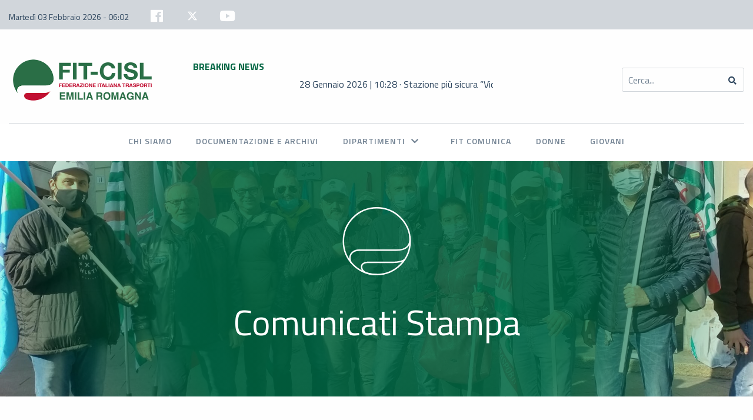

--- FILE ---
content_type: text/html; charset=UTF-8
request_url: https://emiliaromagna.fitcisl.org/comunicati-stampa/iren-presidio-dei-sindacati-davanti-al-comune/
body_size: 20427
content:
<!doctype html>
<html lang="it-IT">
<head>
	<meta charset="UTF-8">
	<meta name="viewport" content="width=device-width, initial-scale=1">
	<link rel="profile" href="https://gmpg.org/xfn/11"> 

<script type="text/javascript">
var _iub = _iub || [];
_iub.csConfiguration = {"askConsentAtCookiePolicyUpdate":true,"floatingPreferencesButtonDisplay":"bottom-right","perPurposeConsent":true,"preferenceCookie":{"expireAfter":183},"siteId":3682703,"whitelabel":false,"cookiePolicyId":92581993,"lang":"it","i18n":{"it":{"banner":{"dynamic":{"body":"<div id=\"iubenda-cs-title\">Informativa</div><div id=\"iubenda-cs-paragraph\"><p class=\"iub-p\">\n\nLa FIT CISL Emilia-Romagna, Titolare del trattamento, la informa che previa acquisizione del suo consenso, il presente sito web potrà utilizzare cookies non strettamente necessari al fine di inviare messaggi pubblicitari, personalizzare la navigazione in linea con le preferenze dell’utente e di effettuare l’analisi sui comportamenti dei visitatori del sito web. La chiusura del presente banner mediante la “X” posta in altro a destra comporta il permanere delle impostazioni di default e dunque la continuazione della navigazione utilizzando soltanto cookies tecnici.\nÈ possibile acconsentire all’utilizzo di tutti i cookies cliccando su “Accetto” oppure abilitarne soltanto alcuni esprimendo le proprie preferenze nella sezione “Scopri di più e personalizza”. Per maggiori informazioni sui cookie è possibile consultare la <a href=\"/privacy-policy/23461609/cookie-policy?an=no&s_ck=false&newmarkup=yes\" class=\"iubenda-cs-cookie-policy-lnk\">cookie policy</a> ; l’utente può liberamente prestare, rifiutare o revocare il suo consenso, in qualsiasi momento cliccando sul tasto personalizza. Per maggiori informazioni sul trattamento dei dati personali è possibile consultare la <a href=\"https://www.fitcisl.org/privacy-cookies-policy\" target=\"_blank\">privacy policy</a> del sito.\n\n</div>"}}}}, "banner":{ "acceptButtonDisplay":true,"closeButtonRejects":true,"customizeButtonDisplay":true,"explicitWithdrawal":true,"listPurposes":true,"position":"float-top-center","showTitle":false }};
</script>
<script type="text/javascript" src="https://cs.iubenda.com/autoblocking/3682703.js"></script>
<script type="text/javascript" src="//cdn.iubenda.com/cs/iubenda_cs.js" charset="UTF-8" async></script>

	<!-- Google tag (gtag.js) --> <!--<script async src="https://www.googletagmanager.com/gtag/js?id=G-054P5M15P5"></script> 	<script> window.dataLayer = window.dataLayer || []; function gtag(){dataLayer.push(arguments);} gtag('js', new Date()); gtag('config', 'G-054P5M15P5', { 'anonymize_ip' : true }); </script>-->
	<meta name='robots' content='index, follow, max-image-preview:large, max-snippet:-1, max-video-preview:-1' />

	<!-- This site is optimized with the Yoast SEO plugin v26.8 - https://yoast.com/product/yoast-seo-wordpress/ -->
	<title>IREN: Presidio dei sindacati davanti al Comune - FIT-CISL Emilia Romagna</title>
	<link rel="canonical" href="https://emiliaromagna.fitcisl.org/comunicati-stampa/iren-presidio-dei-sindacati-davanti-al-comune/" />
	<meta property="og:locale" content="it_IT" />
	<meta property="og:type" content="article" />
	<meta property="og:title" content="IREN: Presidio dei sindacati davanti al Comune - FIT-CISL Emilia Romagna" />
	<meta property="og:description" content="Presidio davanti al Comune di Piacenza questa mattina, organizzato dai vertici provinciali di Fp Cgil, Fit Cisl e Uil Trasporti. Sono state avanzate le proteste nei confronti dell’azienda piacentina Iren per chiedere più garanzie sui servizi e migliori condizioni di lavoro per il comparto dell’igiene ambientale. “Oggi siamo qui per richiamare il sindaco ai suoi [&hellip;]" />
	<meta property="og:url" content="https://emiliaromagna.fitcisl.org/comunicati-stampa/iren-presidio-dei-sindacati-davanti-al-comune/" />
	<meta property="og:site_name" content="FIT-CISL Emilia Romagna" />
	<meta property="article:modified_time" content="2024-06-24T10:36:02+00:00" />
	<meta property="og:image" content="https://emiliaromagna.fitcisl.org/wp-content/uploads/2021/10/WhatsApp-Image-2021-10-28-at-15.00.28b.jpeg" />
	<meta property="og:image:width" content="2000" />
	<meta property="og:image:height" content="1500" />
	<meta property="og:image:type" content="image/jpeg" />
	<meta name="twitter:card" content="summary_large_image" />
	<script type="application/ld+json" class="yoast-schema-graph">{"@context":"https://schema.org","@graph":[{"@type":"WebPage","@id":"https://emiliaromagna.fitcisl.org/comunicati-stampa/iren-presidio-dei-sindacati-davanti-al-comune/","url":"https://emiliaromagna.fitcisl.org/comunicati-stampa/iren-presidio-dei-sindacati-davanti-al-comune/","name":"IREN: Presidio dei sindacati davanti al Comune - FIT-CISL Emilia Romagna","isPartOf":{"@id":"https://emiliaromagna.fitcisl.org/#website"},"primaryImageOfPage":{"@id":"https://emiliaromagna.fitcisl.org/comunicati-stampa/iren-presidio-dei-sindacati-davanti-al-comune/#primaryimage"},"image":{"@id":"https://emiliaromagna.fitcisl.org/comunicati-stampa/iren-presidio-dei-sindacati-davanti-al-comune/#primaryimage"},"thumbnailUrl":"https://i0.wp.com/emiliaromagna.fitcisl.org/wp-content/uploads/2021/10/WhatsApp-Image-2021-10-28-at-15.00.28b.jpeg?fit=2000%2C1500&ssl=1","datePublished":"2021-10-28T12:59:02+00:00","dateModified":"2024-06-24T10:36:02+00:00","breadcrumb":{"@id":"https://emiliaromagna.fitcisl.org/comunicati-stampa/iren-presidio-dei-sindacati-davanti-al-comune/#breadcrumb"},"inLanguage":"it-IT","potentialAction":[{"@type":"ReadAction","target":["https://emiliaromagna.fitcisl.org/comunicati-stampa/iren-presidio-dei-sindacati-davanti-al-comune/"]}]},{"@type":"ImageObject","inLanguage":"it-IT","@id":"https://emiliaromagna.fitcisl.org/comunicati-stampa/iren-presidio-dei-sindacati-davanti-al-comune/#primaryimage","url":"https://i0.wp.com/emiliaromagna.fitcisl.org/wp-content/uploads/2021/10/WhatsApp-Image-2021-10-28-at-15.00.28b.jpeg?fit=2000%2C1500&ssl=1","contentUrl":"https://i0.wp.com/emiliaromagna.fitcisl.org/wp-content/uploads/2021/10/WhatsApp-Image-2021-10-28-at-15.00.28b.jpeg?fit=2000%2C1500&ssl=1","width":2000,"height":1500},{"@type":"BreadcrumbList","@id":"https://emiliaromagna.fitcisl.org/comunicati-stampa/iren-presidio-dei-sindacati-davanti-al-comune/#breadcrumb","itemListElement":[{"@type":"ListItem","position":1,"name":"Home","item":"https://emiliaromagna.fitcisl.org/"},{"@type":"ListItem","position":2,"name":"IREN: Presidio dei sindacati davanti al Comune"}]},{"@type":"WebSite","@id":"https://emiliaromagna.fitcisl.org/#website","url":"https://emiliaromagna.fitcisl.org/","name":"FIT-CISL Emilia Romagna","description":"","publisher":{"@id":"https://emiliaromagna.fitcisl.org/#organization"},"potentialAction":[{"@type":"SearchAction","target":{"@type":"EntryPoint","urlTemplate":"https://emiliaromagna.fitcisl.org/?s={search_term_string}"},"query-input":{"@type":"PropertyValueSpecification","valueRequired":true,"valueName":"search_term_string"}}],"inLanguage":"it-IT"},{"@type":"Organization","@id":"https://emiliaromagna.fitcisl.org/#organization","name":"FIT-CISL Emilia Romagna","url":"https://emiliaromagna.fitcisl.org/","logo":{"@type":"ImageObject","inLanguage":"it-IT","@id":"https://emiliaromagna.fitcisl.org/#/schema/logo/image/","url":"https://i0.wp.com/emiliaromagna.fitcisl.org/wp-content/uploads/2024/04/Emilia-Romagna1.png?fit=500%2C151&ssl=1","contentUrl":"https://i0.wp.com/emiliaromagna.fitcisl.org/wp-content/uploads/2024/04/Emilia-Romagna1.png?fit=500%2C151&ssl=1","width":500,"height":151,"caption":"FIT-CISL Emilia Romagna"},"image":{"@id":"https://emiliaromagna.fitcisl.org/#/schema/logo/image/"}}]}</script>
	<!-- / Yoast SEO plugin. -->


<link rel='dns-prefetch' href='//cdn.iubenda.com' />
<link rel='dns-prefetch' href='//fonts.googleapis.com' />
<link rel='preconnect' href='//i0.wp.com' />
<link rel="alternate" title="oEmbed (JSON)" type="application/json+oembed" href="https://emiliaromagna.fitcisl.org/wp-json/oembed/1.0/embed?url=https%3A%2F%2Femiliaromagna.fitcisl.org%2Fcomunicati-stampa%2Firen-presidio-dei-sindacati-davanti-al-comune%2F" />
<link rel="alternate" title="oEmbed (XML)" type="text/xml+oembed" href="https://emiliaromagna.fitcisl.org/wp-json/oembed/1.0/embed?url=https%3A%2F%2Femiliaromagna.fitcisl.org%2Fcomunicati-stampa%2Firen-presidio-dei-sindacati-davanti-al-comune%2F&#038;format=xml" />
<style id='wp-img-auto-sizes-contain-inline-css' type='text/css'>
img:is([sizes=auto i],[sizes^="auto," i]){contain-intrinsic-size:3000px 1500px}
/*# sourceURL=wp-img-auto-sizes-contain-inline-css */
</style>
<style id='wp-emoji-styles-inline-css' type='text/css'>

	img.wp-smiley, img.emoji {
		display: inline !important;
		border: none !important;
		box-shadow: none !important;
		height: 1em !important;
		width: 1em !important;
		margin: 0 0.07em !important;
		vertical-align: -0.1em !important;
		background: none !important;
		padding: 0 !important;
	}
/*# sourceURL=wp-emoji-styles-inline-css */
</style>
<style id='wp-block-library-inline-css' type='text/css'>
:root{--wp-block-synced-color:#7a00df;--wp-block-synced-color--rgb:122,0,223;--wp-bound-block-color:var(--wp-block-synced-color);--wp-editor-canvas-background:#ddd;--wp-admin-theme-color:#007cba;--wp-admin-theme-color--rgb:0,124,186;--wp-admin-theme-color-darker-10:#006ba1;--wp-admin-theme-color-darker-10--rgb:0,107,160.5;--wp-admin-theme-color-darker-20:#005a87;--wp-admin-theme-color-darker-20--rgb:0,90,135;--wp-admin-border-width-focus:2px}@media (min-resolution:192dpi){:root{--wp-admin-border-width-focus:1.5px}}.wp-element-button{cursor:pointer}:root .has-very-light-gray-background-color{background-color:#eee}:root .has-very-dark-gray-background-color{background-color:#313131}:root .has-very-light-gray-color{color:#eee}:root .has-very-dark-gray-color{color:#313131}:root .has-vivid-green-cyan-to-vivid-cyan-blue-gradient-background{background:linear-gradient(135deg,#00d084,#0693e3)}:root .has-purple-crush-gradient-background{background:linear-gradient(135deg,#34e2e4,#4721fb 50%,#ab1dfe)}:root .has-hazy-dawn-gradient-background{background:linear-gradient(135deg,#faaca8,#dad0ec)}:root .has-subdued-olive-gradient-background{background:linear-gradient(135deg,#fafae1,#67a671)}:root .has-atomic-cream-gradient-background{background:linear-gradient(135deg,#fdd79a,#004a59)}:root .has-nightshade-gradient-background{background:linear-gradient(135deg,#330968,#31cdcf)}:root .has-midnight-gradient-background{background:linear-gradient(135deg,#020381,#2874fc)}:root{--wp--preset--font-size--normal:16px;--wp--preset--font-size--huge:42px}.has-regular-font-size{font-size:1em}.has-larger-font-size{font-size:2.625em}.has-normal-font-size{font-size:var(--wp--preset--font-size--normal)}.has-huge-font-size{font-size:var(--wp--preset--font-size--huge)}.has-text-align-center{text-align:center}.has-text-align-left{text-align:left}.has-text-align-right{text-align:right}.has-fit-text{white-space:nowrap!important}#end-resizable-editor-section{display:none}.aligncenter{clear:both}.items-justified-left{justify-content:flex-start}.items-justified-center{justify-content:center}.items-justified-right{justify-content:flex-end}.items-justified-space-between{justify-content:space-between}.screen-reader-text{border:0;clip-path:inset(50%);height:1px;margin:-1px;overflow:hidden;padding:0;position:absolute;width:1px;word-wrap:normal!important}.screen-reader-text:focus{background-color:#ddd;clip-path:none;color:#444;display:block;font-size:1em;height:auto;left:5px;line-height:normal;padding:15px 23px 14px;text-decoration:none;top:5px;width:auto;z-index:100000}html :where(.has-border-color){border-style:solid}html :where([style*=border-top-color]){border-top-style:solid}html :where([style*=border-right-color]){border-right-style:solid}html :where([style*=border-bottom-color]){border-bottom-style:solid}html :where([style*=border-left-color]){border-left-style:solid}html :where([style*=border-width]){border-style:solid}html :where([style*=border-top-width]){border-top-style:solid}html :where([style*=border-right-width]){border-right-style:solid}html :where([style*=border-bottom-width]){border-bottom-style:solid}html :where([style*=border-left-width]){border-left-style:solid}html :where(img[class*=wp-image-]){height:auto;max-width:100%}:where(figure){margin:0 0 1em}html :where(.is-position-sticky){--wp-admin--admin-bar--position-offset:var(--wp-admin--admin-bar--height,0px)}@media screen and (max-width:600px){html :where(.is-position-sticky){--wp-admin--admin-bar--position-offset:0px}}

/*# sourceURL=wp-block-library-inline-css */
</style><style id='global-styles-inline-css' type='text/css'>
:root{--wp--preset--aspect-ratio--square: 1;--wp--preset--aspect-ratio--4-3: 4/3;--wp--preset--aspect-ratio--3-4: 3/4;--wp--preset--aspect-ratio--3-2: 3/2;--wp--preset--aspect-ratio--2-3: 2/3;--wp--preset--aspect-ratio--16-9: 16/9;--wp--preset--aspect-ratio--9-16: 9/16;--wp--preset--color--black: #000000;--wp--preset--color--cyan-bluish-gray: #abb8c3;--wp--preset--color--white: #ffffff;--wp--preset--color--pale-pink: #f78da7;--wp--preset--color--vivid-red: #cf2e2e;--wp--preset--color--luminous-vivid-orange: #ff6900;--wp--preset--color--luminous-vivid-amber: #fcb900;--wp--preset--color--light-green-cyan: #7bdcb5;--wp--preset--color--vivid-green-cyan: #00d084;--wp--preset--color--pale-cyan-blue: #8ed1fc;--wp--preset--color--vivid-cyan-blue: #0693e3;--wp--preset--color--vivid-purple: #9b51e0;--wp--preset--gradient--vivid-cyan-blue-to-vivid-purple: linear-gradient(135deg,rgb(6,147,227) 0%,rgb(155,81,224) 100%);--wp--preset--gradient--light-green-cyan-to-vivid-green-cyan: linear-gradient(135deg,rgb(122,220,180) 0%,rgb(0,208,130) 100%);--wp--preset--gradient--luminous-vivid-amber-to-luminous-vivid-orange: linear-gradient(135deg,rgb(252,185,0) 0%,rgb(255,105,0) 100%);--wp--preset--gradient--luminous-vivid-orange-to-vivid-red: linear-gradient(135deg,rgb(255,105,0) 0%,rgb(207,46,46) 100%);--wp--preset--gradient--very-light-gray-to-cyan-bluish-gray: linear-gradient(135deg,rgb(238,238,238) 0%,rgb(169,184,195) 100%);--wp--preset--gradient--cool-to-warm-spectrum: linear-gradient(135deg,rgb(74,234,220) 0%,rgb(151,120,209) 20%,rgb(207,42,186) 40%,rgb(238,44,130) 60%,rgb(251,105,98) 80%,rgb(254,248,76) 100%);--wp--preset--gradient--blush-light-purple: linear-gradient(135deg,rgb(255,206,236) 0%,rgb(152,150,240) 100%);--wp--preset--gradient--blush-bordeaux: linear-gradient(135deg,rgb(254,205,165) 0%,rgb(254,45,45) 50%,rgb(107,0,62) 100%);--wp--preset--gradient--luminous-dusk: linear-gradient(135deg,rgb(255,203,112) 0%,rgb(199,81,192) 50%,rgb(65,88,208) 100%);--wp--preset--gradient--pale-ocean: linear-gradient(135deg,rgb(255,245,203) 0%,rgb(182,227,212) 50%,rgb(51,167,181) 100%);--wp--preset--gradient--electric-grass: linear-gradient(135deg,rgb(202,248,128) 0%,rgb(113,206,126) 100%);--wp--preset--gradient--midnight: linear-gradient(135deg,rgb(2,3,129) 0%,rgb(40,116,252) 100%);--wp--preset--font-size--small: 13px;--wp--preset--font-size--medium: 20px;--wp--preset--font-size--large: 36px;--wp--preset--font-size--x-large: 42px;--wp--preset--spacing--20: 0,44rem;--wp--preset--spacing--30: 0,67rem;--wp--preset--spacing--40: 1rem;--wp--preset--spacing--50: 1,5rem;--wp--preset--spacing--60: 2,25rem;--wp--preset--spacing--70: 3,38rem;--wp--preset--spacing--80: 5,06rem;--wp--preset--shadow--natural: 6px 6px 9px rgba(0, 0, 0, 0.2);--wp--preset--shadow--deep: 12px 12px 50px rgba(0, 0, 0, 0.4);--wp--preset--shadow--sharp: 6px 6px 0px rgba(0, 0, 0, 0.2);--wp--preset--shadow--outlined: 6px 6px 0px -3px rgb(255, 255, 255), 6px 6px rgb(0, 0, 0);--wp--preset--shadow--crisp: 6px 6px 0px rgb(0, 0, 0);}:where(.is-layout-flex){gap: 0.5em;}:where(.is-layout-grid){gap: 0.5em;}body .is-layout-flex{display: flex;}.is-layout-flex{flex-wrap: wrap;align-items: center;}.is-layout-flex > :is(*, div){margin: 0;}body .is-layout-grid{display: grid;}.is-layout-grid > :is(*, div){margin: 0;}:where(.wp-block-columns.is-layout-flex){gap: 2em;}:where(.wp-block-columns.is-layout-grid){gap: 2em;}:where(.wp-block-post-template.is-layout-flex){gap: 1.25em;}:where(.wp-block-post-template.is-layout-grid){gap: 1.25em;}.has-black-color{color: var(--wp--preset--color--black) !important;}.has-cyan-bluish-gray-color{color: var(--wp--preset--color--cyan-bluish-gray) !important;}.has-white-color{color: var(--wp--preset--color--white) !important;}.has-pale-pink-color{color: var(--wp--preset--color--pale-pink) !important;}.has-vivid-red-color{color: var(--wp--preset--color--vivid-red) !important;}.has-luminous-vivid-orange-color{color: var(--wp--preset--color--luminous-vivid-orange) !important;}.has-luminous-vivid-amber-color{color: var(--wp--preset--color--luminous-vivid-amber) !important;}.has-light-green-cyan-color{color: var(--wp--preset--color--light-green-cyan) !important;}.has-vivid-green-cyan-color{color: var(--wp--preset--color--vivid-green-cyan) !important;}.has-pale-cyan-blue-color{color: var(--wp--preset--color--pale-cyan-blue) !important;}.has-vivid-cyan-blue-color{color: var(--wp--preset--color--vivid-cyan-blue) !important;}.has-vivid-purple-color{color: var(--wp--preset--color--vivid-purple) !important;}.has-black-background-color{background-color: var(--wp--preset--color--black) !important;}.has-cyan-bluish-gray-background-color{background-color: var(--wp--preset--color--cyan-bluish-gray) !important;}.has-white-background-color{background-color: var(--wp--preset--color--white) !important;}.has-pale-pink-background-color{background-color: var(--wp--preset--color--pale-pink) !important;}.has-vivid-red-background-color{background-color: var(--wp--preset--color--vivid-red) !important;}.has-luminous-vivid-orange-background-color{background-color: var(--wp--preset--color--luminous-vivid-orange) !important;}.has-luminous-vivid-amber-background-color{background-color: var(--wp--preset--color--luminous-vivid-amber) !important;}.has-light-green-cyan-background-color{background-color: var(--wp--preset--color--light-green-cyan) !important;}.has-vivid-green-cyan-background-color{background-color: var(--wp--preset--color--vivid-green-cyan) !important;}.has-pale-cyan-blue-background-color{background-color: var(--wp--preset--color--pale-cyan-blue) !important;}.has-vivid-cyan-blue-background-color{background-color: var(--wp--preset--color--vivid-cyan-blue) !important;}.has-vivid-purple-background-color{background-color: var(--wp--preset--color--vivid-purple) !important;}.has-black-border-color{border-color: var(--wp--preset--color--black) !important;}.has-cyan-bluish-gray-border-color{border-color: var(--wp--preset--color--cyan-bluish-gray) !important;}.has-white-border-color{border-color: var(--wp--preset--color--white) !important;}.has-pale-pink-border-color{border-color: var(--wp--preset--color--pale-pink) !important;}.has-vivid-red-border-color{border-color: var(--wp--preset--color--vivid-red) !important;}.has-luminous-vivid-orange-border-color{border-color: var(--wp--preset--color--luminous-vivid-orange) !important;}.has-luminous-vivid-amber-border-color{border-color: var(--wp--preset--color--luminous-vivid-amber) !important;}.has-light-green-cyan-border-color{border-color: var(--wp--preset--color--light-green-cyan) !important;}.has-vivid-green-cyan-border-color{border-color: var(--wp--preset--color--vivid-green-cyan) !important;}.has-pale-cyan-blue-border-color{border-color: var(--wp--preset--color--pale-cyan-blue) !important;}.has-vivid-cyan-blue-border-color{border-color: var(--wp--preset--color--vivid-cyan-blue) !important;}.has-vivid-purple-border-color{border-color: var(--wp--preset--color--vivid-purple) !important;}.has-vivid-cyan-blue-to-vivid-purple-gradient-background{background: var(--wp--preset--gradient--vivid-cyan-blue-to-vivid-purple) !important;}.has-light-green-cyan-to-vivid-green-cyan-gradient-background{background: var(--wp--preset--gradient--light-green-cyan-to-vivid-green-cyan) !important;}.has-luminous-vivid-amber-to-luminous-vivid-orange-gradient-background{background: var(--wp--preset--gradient--luminous-vivid-amber-to-luminous-vivid-orange) !important;}.has-luminous-vivid-orange-to-vivid-red-gradient-background{background: var(--wp--preset--gradient--luminous-vivid-orange-to-vivid-red) !important;}.has-very-light-gray-to-cyan-bluish-gray-gradient-background{background: var(--wp--preset--gradient--very-light-gray-to-cyan-bluish-gray) !important;}.has-cool-to-warm-spectrum-gradient-background{background: var(--wp--preset--gradient--cool-to-warm-spectrum) !important;}.has-blush-light-purple-gradient-background{background: var(--wp--preset--gradient--blush-light-purple) !important;}.has-blush-bordeaux-gradient-background{background: var(--wp--preset--gradient--blush-bordeaux) !important;}.has-luminous-dusk-gradient-background{background: var(--wp--preset--gradient--luminous-dusk) !important;}.has-pale-ocean-gradient-background{background: var(--wp--preset--gradient--pale-ocean) !important;}.has-electric-grass-gradient-background{background: var(--wp--preset--gradient--electric-grass) !important;}.has-midnight-gradient-background{background: var(--wp--preset--gradient--midnight) !important;}.has-small-font-size{font-size: var(--wp--preset--font-size--small) !important;}.has-medium-font-size{font-size: var(--wp--preset--font-size--medium) !important;}.has-large-font-size{font-size: var(--wp--preset--font-size--large) !important;}.has-x-large-font-size{font-size: var(--wp--preset--font-size--x-large) !important;}
/*# sourceURL=global-styles-inline-css */
</style>

<style id='classic-theme-styles-inline-css' type='text/css'>
/*! This file is auto-generated */
.wp-block-button__link{color:#fff;background-color:#32373c;border-radius:9999px;box-shadow:none;text-decoration:none;padding:calc(.667em + 2px) calc(1.333em + 2px);font-size:1.125em}.wp-block-file__button{background:#32373c;color:#fff;text-decoration:none}
/*# sourceURL=/wp-includes/css/classic-themes.min.css */
</style>
<link rel='stylesheet' id='google_fonts-css' href='https://fonts.googleapis.com/css2?family=Titillium+Web%3Awght%40400%3B600%3B700&#038;display=swap&#038;ver=799822d4ba04884c55909d543ef1e30c' type='text/css' media='all' />
<link rel='stylesheet' id='fit_foundation-css' href='https://emiliaromagna.fitcisl.org/wp-content/themes/fit/assets/css/foundation.min.css?ver=799822d4ba04884c55909d543ef1e30c' type='text/css' media='all' />
<link rel='stylesheet' id='fit_style-css' href='https://emiliaromagna.fitcisl.org/wp-content/themes/fit/assets/css/style.css?ver=1712323572' type='text/css' media='all' />
<link rel='stylesheet' id='style-css' href='https://emiliaromagna.fitcisl.org/wp-content/themes/fit/style.css?ver=799822d4ba04884c55909d543ef1e30c' type='text/css' media='all' />
<link rel='stylesheet' id='fit_fontawesome-css' href='https://emiliaromagna.fitcisl.org/wp-content/themes/fit/assets/libraries/fontawesome/css/all.css?ver=799822d4ba04884c55909d543ef1e30c' type='text/css' media='all' />
<link rel='stylesheet' id='fit_datepicker-css' href='https://emiliaromagna.fitcisl.org/wp-content/themes/fit/assets/libraries/datepicker-master/dist/datepicker.min.css?ver=799822d4ba04884c55909d543ef1e30c' type='text/css' media='all' />
<link rel='stylesheet' id='fit_swiper-css' href='https://emiliaromagna.fitcisl.org/wp-content/themes/fit/assets/libraries/swiper/css/swiper.min.css?ver=799822d4ba04884c55909d543ef1e30c' type='text/css' media='all' />
<link rel='stylesheet' id='fit_hamburgers-css' href='https://emiliaromagna.fitcisl.org/wp-content/themes/fit/assets/libraries/hamburgers/hamburgers.min.css?ver=799822d4ba04884c55909d543ef1e30c' type='text/css' media='all' />
<link rel='stylesheet' id='fit_lightbox-css' href='https://emiliaromagna.fitcisl.org/wp-content/themes/fit/assets/libraries/lightbox/css/lightbox.css?ver=799822d4ba04884c55909d543ef1e30c' type='text/css' media='all' />
<link rel='stylesheet' id='fit_magnific_popup-css' href='https://emiliaromagna.fitcisl.org/wp-content/themes/fit/assets/libraries/magnific-popup/magnific-popup.css?ver=799822d4ba04884c55909d543ef1e30c' type='text/css' media='all' />
<link rel='stylesheet' id='fit_evendar-css' href='https://emiliaromagna.fitcisl.org/wp-content/themes/fit/assets/libraries/evendar/build/css/evendar.min.css?ver=799822d4ba04884c55909d543ef1e30c' type='text/css' media='all' />
<script type="text/javascript" src="https://emiliaromagna.fitcisl.org/wp-includes/js/jquery/jquery.min.js?ver=3.7.1" id="jquery-core-js"></script>
<script type="text/javascript" src="https://emiliaromagna.fitcisl.org/wp-includes/js/jquery/jquery-migrate.min.js?ver=3.4.1" id="jquery-migrate-js"></script>
<script type="text/javascript" src="https://emiliaromagna.fitcisl.org/wp-content/plugins/ndv-external-links/assets/js/script.js?ver=1.11" id="ndv-external-links-script-js"></script>
<script type="text/javascript" src="https://emiliaromagna.fitcisl.org/wp-content/themes/fit/assets/libraries/datepicker-master/dist/datepicker.min.js?ver=799822d4ba04884c55909d543ef1e30c" id="fit_datepicker-js"></script>
<script type="text/javascript" src="https://emiliaromagna.fitcisl.org/wp-content/themes/fit/assets/libraries/datepicker-master/i18n/datepicker.it-IT.js?ver=799822d4ba04884c55909d543ef1e30c" id="fit_datepicker_it-js"></script>
<script type="text/javascript" id="fit_ajax-js-extra">
/* <![CDATA[ */
var fit_Urls = {"ajaxurl":"https://emiliaromagna.fitcisl.org/wp-admin/admin-ajax.php","nonce":"d4a042e8d5"};
//# sourceURL=fit_ajax-js-extra
/* ]]> */
</script>
<script type="text/javascript" src="https://emiliaromagna.fitcisl.org/wp-content/themes/fit/assets/js/ajax.js?ver=1.28" id="fit_ajax-js"></script>
<script type="text/javascript" src="https://emiliaromagna.fitcisl.org/wp-content/themes/fit/assets/libraries/evendar/build/js/moment.min.js?ver=799822d4ba04884c55909d543ef1e30c" id="fit_moment-js"></script>
<script type="text/javascript" src="https://emiliaromagna.fitcisl.org/wp-content/themes/fit/assets/libraries/evendar/build/js/evendar.min.js?ver=799822d4ba04884c55909d543ef1e30c" id="fit_evendar-js"></script>
<link rel="https://api.w.org/" href="https://emiliaromagna.fitcisl.org/wp-json/" /><link rel="alternate" title="JSON" type="application/json" href="https://emiliaromagna.fitcisl.org/wp-json/wp/v2/comunicati_stampa/4773" /><link rel="EditURI" type="application/rsd+xml" title="RSD" href="https://emiliaromagna.fitcisl.org/xmlrpc.php?rsd" />
<!-- Google tag (gtag.js) --> 
<script async src="https://www.googletagmanager.com/gtag/js?id=G-3XP3S6Q9TE"></script> 
<script> window.dataLayer = window.dataLayer || []; function gtag(){dataLayer.push(arguments);} gtag('js', new Date()); gtag('config', 'G-3XP3S6Q9TE'); </script>

<script>
	
jQuery(document).ready(function () {

    // TRACKING EMAIL
    jQuery('a[href^="mailto:"]').on('click', function () {
		console.log('email');
        gtag('event', 'Email', { 'event_category': 'Click/Touch' });
    })

    // TRACKING TELEFONO
    jQuery('a[href^="tel:"]').on('click', function () {
		console.log('telefono');
        gtag('event', 'Chiamata', { 'event_category': 'Click/Touch' });
    })

});

</script><link rel="icon" href="https://i0.wp.com/emiliaromagna.fitcisl.org/wp-content/uploads/2021/11/favicon.png?fit=32%2C32&#038;ssl=1" sizes="32x32" />
<link rel="icon" href="https://i0.wp.com/emiliaromagna.fitcisl.org/wp-content/uploads/2021/11/favicon.png?fit=48%2C48&#038;ssl=1" sizes="192x192" />
<link rel="apple-touch-icon" href="https://i0.wp.com/emiliaromagna.fitcisl.org/wp-content/uploads/2021/11/favicon.png?fit=48%2C48&#038;ssl=1" />
<meta name="msapplication-TileImage" content="https://i0.wp.com/emiliaromagna.fitcisl.org/wp-content/uploads/2021/11/favicon.png?fit=48%2C48&#038;ssl=1" />
		<style type="text/css" id="wp-custom-css">
			.fit-bottone-dai img {
    border-radius: 30px !important;
    border: 2px solid #36b374;
}

.home .fit-dsk-margin-left img {
    height: 76px;
    width: auto;
    padding-bottom: 30px;
}

.fit-streaming-event-container iframe {
	width: 100%;
	height: 500px;
}

@media screen and (max-width: 900px){
	.fit-streaming-event-container iframe {
		height: 270px;
	}
}

.frm-show-form {
	width: 700px;
	margin-left: auto;
	margin-right: auto;
	max-width: 100%;
}

.frm-show-form input[type="text"], .frm-show-form input[type="email"], .frm-show-form input[type="tel"], .frm-show-form select{
	height: 48px;
	font-size: 16px;
	border-radius: 12px !important;
}

.frm-show-form label, .frm_primary_label {
	font-weight: bold !important;
	margin-bottom: 0 !important;
}

.frm_primary_label {
	margin-bottom: 12px !important;
}

.frm-show-form .frm_required {
	font-size: 18px !important;
}

.frm-show-form input[type="radio"], .frm-show-form input[type="checkbox"]{
	height: auto !important;
	width: auto !important;
	min-width: 0 !important;
	padding: 2px 3px 4px 2px !important;
	margin-bottom: 0;
}

.frm-show-form input[type="checkbox"] {
	border-radius: 0 !important;
}

.frm-show-form .frm_radio {
	margin-bottom: 10px !important;
}

.frm_section_heading {
	border-top: 1px solid #ccc;
	padding-top: 38px;
}

.frm_section_heading h3 {
	color: white !important;
	background-color: #006643 !important;
	padding: 12px !important;
	border-radius: 12px;
	border-top: 0 !important;
}

.frm_button_submit {
	text-transform: uppercase;
	font-weight: bold !important;
	background-color: #006643 !important;
	border: 1px solid #006643 !important;
}

.frm_button_submit:hover {
	color: #006643 !important;
	background-color: white !important;
}

.frm_page_bar li input {
	border-radius: 0 !important;
}

.frm_page_bar li {
	margin-right: 6px !important;
}

.frm_start_over {
	display: none;
}

.grid-container[data-obj="dipartimenti"]{
	position: relative;
	z-index: 0;
}

/*iubenda consenso*/

.fit-iframe-video-container {
	position: relative;
}

._iub_cs_activate-activated + .alert-map {
    display: none !important;
}

.alert-map {
	color: #fff !important;
	position: absolute;
	transform: translate(-50%, -50%);
	top: 40%;
	left: 40%;
}

.alert-map strong {
	font-size: 16px;
	color: #fff !important;
}

iframe._iub_cs_activate.cmplazyload {
	background-color: #00000080 !important;
	width: 100%;
}

._iub_cs_activate.cmplazyload._iub_cs_activate-activated .alert-map {
	display: none;
}		</style>
		</head>

<body class="wp-singular comunicati_stampa-template-default single single-comunicati_stampa postid-4773 wp-custom-logo wp-embed-responsive wp-theme-fit"  data-base-url="https://emiliaromagna.fitcisl.org">
	<!--<div class="preload">
		<div class="fit-loading" id="fit-preloader-anim" data-anim-path="https://emiliaromagna.fitcisl.org/wp-content/themes/fit/assets/json/fit.json"></div>
	</div>-->
		<div id="fit-floating-search-form">
		
<form role="search" method="get" class="search-form fit-search" action="https://emiliaromagna.fitcisl.org/">
    <label>
        <input type="search" class="search-field" placeholder="Cerca..." value="" name="s">
        <button type="submit"><i class="fa fa-search"></i></button>
    </label>
</form>	</div>
	<!--Inizio Menu secondario-->
	<div class="grid-container fluid fit-top-menu-bg hide-for-small-only hide-for-medium-only fit-animate" data-anim="fit-fade-in-top">
		<div class="grid-container grid-x fit-no-padding">
			<div class="cell medium-5 large-5 fit-date-container">
				<span>Martedì 03 Febbraio 2026 - 06:02</span>
				<a href="https://www.facebook.com/fitcisl/" target="_blank" class="social-link"><i class="fab fa-facebook"></i></a>
				<a href="https://twitter.com/fitcisl" target="_blank" class="social-link"><svg xmlns="http://www.w3.org/2000/svg" height="1em" viewBox="0 0 512 512"><!--! Font Awesome Free 6.4.2 by @fontawesome - https://fontawesome.com License - https://fontawesome.com/license (Commercial License) Copyright 2023 Fonticons, Inc. --><path d="M389.2 48h70.6L305.6 224.2 487 464H345L233.7 318.6 106.5 464H35.8L200.7 275.5 26.8 48H172.4L272.9 180.9 389.2 48zM364.4 421.8h39.1L151.1 88h-42L364.4 421.8z"/></svg></a>
				<a href="https://www.youtube.com/user/FitCislNaz" target="_blank" class="social-link"><i class="fab fa-youtube"></i></a>
			</div>

			<div class="cell medium-7 large-7 text-right fit-topmenu-container">
							</div>
		</div>
	</div>

<!--Fine Menu secondario-->

<!--Inizio Intestazione-->
	
	<div class="grid-container fluid fit-animate-series" id="fit-header-container" data-obj="header" data-anim-delay="200">
		<div class="grid-container grid-x fit-no-padding fit-intestazione">
			<div class="cell small-9 medium-4 large-3 fit-animate-series-single" data-anim="fit-fade-in-left">
				<a href="https://emiliaromagna.fitcisl.org/" class="custom-logo-link" rel="home"><img width="500" height="151" src="https://i0.wp.com/emiliaromagna.fitcisl.org/wp-content/uploads/2024/04/Emilia-Romagna1.png?fit=500%2C151&amp;ssl=1" class="custom-logo" alt="FIT-CISL Emilia Romagna" decoding="async" fetchpriority="high" srcset="https://i0.wp.com/emiliaromagna.fitcisl.org/wp-content/uploads/2024/04/Emilia-Romagna1.png?w=500&amp;ssl=1 500w, https://i0.wp.com/emiliaromagna.fitcisl.org/wp-content/uploads/2024/04/Emilia-Romagna1.png?resize=300%2C91&amp;ssl=1 300w" sizes="(max-width: 500px) 100vw, 500px" /></a>			</div>

			<div class="cell large-7 hide-for-small-only hide-for-medium-only fit-highlight-container fit-animate-series-single" data-anim="fit-fade-in">
				<span class="fit-higlight-text">BREAKING NEWS</span>
				<span>
				<marquee onmouseover="this.stop();" onmouseout="this.start();" direction="left">
											<p>
							<a href="https://emiliaromagna.fitcisl.org/comunicati-stampa/stazione-piu-sicura-videosorveglianza-e-tornelli-ai-varchi/">
								28 Gennaio 2026 | 								10:28 &middot; Stazione più sicura &#8220;Videosorveglianza e tornelli ai varchi&#8221;							</a>
						</p>
											<p>
							<a href="https://emiliaromagna.fitcisl.org/comunicati-stampa/sicurezza-nella-stazione-ferroviaria-cisl-controllo-degli-accessi-tramite-tornelli-videosorveglianza-e-illuminazione/">
								28 Gennaio 2026 | 								10:14 &middot; Sicurezza nella stazione ferroviaria, Cisl: “Controllo degli accessi tramite tornelli, videosorveglianza e illuminazione”							</a>
						</p>
											<p>
							<a href="https://emiliaromagna.fitcisl.org/comunicati-stampa/appalto-sda-al-polo-logistico-cisl-e-cgil-modello-ideale/">
								17 Gennaio 2026 | 								10:39 &middot; Appalto SDA al polo logistico. Cisl e Cgil: &#8220;Modello ideale&#8221;							</a>
						</p>
											<p>
							<a href="https://emiliaromagna.fitcisl.org/comunicati-stampa/magazzino-sda-a-castello-raggiunto-accordo-azienda-sindacati-per-il-premio-di-risultato/">
								17 Gennaio 2026 | 								10:37 &middot; Magazzino Sda a Castello, raggiunto accordo azienda – sindacati per il premio di risultato							</a>
						</p>
											<p>
							<a href="https://emiliaromagna.fitcisl.org/comunicati-stampa/ravenna-tre-aggressioni-sessuali-in-pochi-giorni-dopo-il-daspo-e-ancora-in-stazione-video/">
								17 Gennaio 2026 | 								10:34 &middot; RAVENNA: Tre aggressioni sessuali in pochi giorni, “Dopo il Daspo è ancora in stazione”. VIDEO							</a>
						</p>
											<p>
							<a href="https://emiliaromagna.fitcisl.org/comunicati-stampa/lappello-dei-sindacati-al-ministero-subito-losservatorio-sulla-sicurezza/">
								17 Gennaio 2026 | 								10:32 &middot; L&#8217;appello dei sindacati al ministero &#8220;Subito l&#8217;Osservatorio sulla sicurezza&#8221;							</a>
						</p>
											<p>
							<a href="https://emiliaromagna.fitcisl.org/comunicati-stampa/stazioni-treni-e-sicurezza-il-pericolo-aumenta-va-arginata-questa-deriva/">
								17 Gennaio 2026 | 								10:26 &middot; Stazioni, treni e sicurezza: “Il pericolo aumenta, va arginata questa deriva”							</a>
						</p>
											<p>
							<a href="https://emiliaromagna.fitcisl.org/comunicati-stampa/treni-cisl-applaude-ora-stazioni-sicure-in-tutta-lemilia-romagna/">
								17 Gennaio 2026 | 								10:23 &middot; Treni. CISL applaude: ora &#8220;Stazioni sicure&#8221; in tutta l&#8217;Emilia-Romagna							</a>
						</p>
											<p>
							<a href="https://emiliaromagna.fitcisl.org/comunicati-stampa/chiusura-del-ponte-sul-nure-cisl-basta-incertezze-i-cittadini-non-possono-navigare-a-vista-audio/">
								8 Gennaio 2026 | 								19:40 &middot; Chiusura del ponte sul Nure, Cisl: “Basta incertezze, i cittadini non possono navigare a vista” – AUDIO							</a>
						</p>
											<p>
							<a href="https://emiliaromagna.fitcisl.org/comunicati-stampa/ponte-sul-nure-cisl-chiediamo-maggiore-chiarezza-e-tavolo-in-prefettura-con-anas-video/">
								8 Gennaio 2026 | 								15:58 &middot; Ponte sul Nure, Cisl: &#8220;Chiediamo maggiore chiarezza e tavolo in Prefettura con Anas&#8221;. VIDEO							</a>
						</p>
									</marquee>
				</span>
			</div>

			
			<div class="cell large-2 hide-for-small-only hide-for-medium-only fit-animate-series-single" data-anim="fit-fade-in-right">
				
<form role="search" method="get" class="search-form fit-search" action="https://emiliaromagna.fitcisl.org/">
    <label>
        <input type="search" class="search-field" placeholder="Cerca..." value="" name="s">
        <button type="submit"><i class="fa fa-search"></i></button>
    </label>
</form>			</div>

			<div id="iconMenu" class="iconMenu cell small-3 medium-8 show-for-medium-down hide-for-large text-right">
				<div class="text-right">
				<span class="span-menu"></span>
				<span class="span-menu"></span>
				<span class="span-menu"></span>
				</div>
			</div>
		</div>
	</div>
	<!--Fine Intestazione-->

	<!--Inizio Navigazione-->
	<div class="grid-container grid-x fit-no-padding fit-navigazione">
		<div class="cell large-12 menu-hover-lines show-for-large">
			<div class="menu-menu-principale-container"><ul id="menu-menu-principale" class="dropdown menu menu-center fit-main-menu-desktop"><li id="menu-item-16496" class="fit-menu-home-element menu-item menu-item-type-post_type menu-item-object-page menu-item-home menu-item-16496"><a href="https://emiliaromagna.fitcisl.org/">Home</a></li>
<li id="menu-item-307" class="menu-item menu-item-type-post_type menu-item-object-page menu-item-307"><a href="https://emiliaromagna.fitcisl.org/chi-siamo/">Chi siamo</a></li>
<li id="menu-item-301" class="menu-item menu-item-type-post_type menu-item-object-page menu-item-301"><a href="https://emiliaromagna.fitcisl.org/documentazione-e-archivi/">Documentazione e Archivi</a></li>
<li id="menu-item-15" class="menu-item menu-item-type-custom menu-item-object-custom menu-item-has-children menu-item-15"><a href="#">Dipartimenti</a>
<ul class="sub-menu">
	<li id="menu-item-321" class="menu-item menu-item-type-taxonomy menu-item-object-macroarea menu-item-321"><a href="https://emiliaromagna.fitcisl.org/area/logistica-e-ambiente/">Logistica e ambiente</a></li>
	<li id="menu-item-322" class="menu-item menu-item-type-taxonomy menu-item-object-macroarea menu-item-322"><a href="https://emiliaromagna.fitcisl.org/area/mobilita-viabilita/">Mobilità e Viabilità</a></li>
	<li id="menu-item-323" class="menu-item menu-item-type-taxonomy menu-item-object-macroarea menu-item-323"><a href="https://emiliaromagna.fitcisl.org/area/trasporto-aereo-marittimo/">Trasporto aereo e marittimo</a></li>
</ul>
</li>
<li id="menu-item-371" class="custom-menu-archivio custom-menu-fit-comunica menu-item menu-item-type-post_type menu-item-object-page menu-item-371"><a href="https://emiliaromagna.fitcisl.org/fit-comunica/">FIT Comunica</a></li>
<li id="menu-item-326" class="menu-item menu-item-type-taxonomy menu-item-object-macroarea menu-item-326"><a href="https://emiliaromagna.fitcisl.org/area/donne/">Donne</a></li>
<li id="menu-item-327" class="menu-item menu-item-type-taxonomy menu-item-object-macroarea menu-item-327"><a href="https://emiliaromagna.fitcisl.org/area/giovani/">Giovani</a></li>
</ul></div>			<div class="fit-scroll-search-small">
				<i class="fas fa-search"></i>
			</div>
		</div>

		<div id="responsive-menu" class="cell small-12 responsive-menu">
			<div class="menu-menu-principale-mobile-container"><ul id="menu-menu-principale-mobile" class="vertical menu accordion-menu fit-main-menu-mobile"><li id="menu-item-1479" class="menu-item menu-item-type-post_type menu-item-object-page menu-item-1479"><a href="https://emiliaromagna.fitcisl.org/chi-siamo/">Chi siamo</a></li>
<li id="menu-item-341" class="menu-item menu-item-type-post_type menu-item-object-page menu-item-341"><a href="https://emiliaromagna.fitcisl.org/documentazione-e-archivi/">Documentazione e Archivi</a></li>
<li id="menu-item-28" class="menu-item menu-item-type-custom menu-item-object-custom menu-item-has-children menu-item-28"><a href="#">Dipartimenti</a>
<ul class="sub-menu">
	<li id="menu-item-342" class="menu-item menu-item-type-taxonomy menu-item-object-macroarea menu-item-342"><a href="https://emiliaromagna.fitcisl.org/area/logistica-e-ambiente/">Logistica e ambiente</a></li>
	<li id="menu-item-343" class="menu-item menu-item-type-taxonomy menu-item-object-macroarea menu-item-343"><a href="https://emiliaromagna.fitcisl.org/area/mobilita-viabilita/">Mobilità e Viabilità</a></li>
	<li id="menu-item-344" class="menu-item menu-item-type-taxonomy menu-item-object-macroarea menu-item-344"><a href="https://emiliaromagna.fitcisl.org/area/trasporto-aereo-marittimo/">Trasporto aereo e marittimo</a></li>
</ul>
</li>
<li id="menu-item-370" class="custom-menu-archivio custom-menu-fit-comunica menu-item menu-item-type-post_type menu-item-object-page menu-item-370"><a href="https://emiliaromagna.fitcisl.org/fit-comunica/">FIT Comunica</a></li>
<li id="menu-item-347" class="menu-item menu-item-type-taxonomy menu-item-object-macroarea menu-item-347"><a href="https://emiliaromagna.fitcisl.org/area/donne/">Donne</a></li>
<li id="menu-item-348" class="menu-item menu-item-type-taxonomy menu-item-object-macroarea menu-item-348"><a href="https://emiliaromagna.fitcisl.org/area/giovani/">Giovani</a></li>
<li id="menu-item-17806" class="fit-search-in-menu-mobile menu-item menu-item-type-custom menu-item-object-custom menu-item-17806"><a href="#">Cerca</a></li>
<li id="menu-item-30" class="fit-dropdown-bg-green fit-menu-login menu-item menu-item-type-custom menu-item-object-custom menu-item-30"><a href="#">Accedi / Registrati</a></li>
</ul></div>		</div>
	</div>
	<!--Fine Navigazione-->
  <div class="grid-container grid-x fit-no-padding show-for-small-only fit-titolo-pagina-bg">
    <div class="cell large-12 text-center">
      <h2>IREN: Presidio dei sindacati davanti al Comune</h2>
    </div>
  </div>
    <div class="grid-container fluid fit-img-intestazione-bg fit-animate" data-anim="fit-fade-in" style="background-image: url(https://emiliaromagna.fitcisl.org/wp-content/uploads/2021/10/WhatsApp-Image-2021-10-28-at-15.00.28b.jpeg);">
    <div class="fit-img-intestazione-overlay"></div>
    <div class="grid-container grid-x relative text-center fit-center-content">
      <div class="cell small-12 medium-12 large-12 fit-padding-r">
                                  <div class="fit-animazione-header fit-has-anim fit-animate" id="fit" data-anim-path="https://emiliaromagna.fitcisl.org/wp-content/themes/fit/assets/json/fit.json" data-anim="fit-fade-in" data-loop="false"></div>
        <h3 class="fit-intestazione-pagina">Comunicati Stampa</h3>
      </div>
    </div>
  </div>


  <div class="grid-container fluid fit-breadcrumbs-bg hide-for-small-only fit-animate" data-anim="fit-fade-in-left">
      <div class="grid-container grid-x relative">
          <div class="cell small-12 medium-12 large-12">
                                    <span>
                              Comunicati Stampa                            /</span><span> IREN: Presidio dei sindacati davanti al Comune</span>
                                </div>
      </div>
  </div>

  <div class="grid-container fluid fit-single-main-container fit-animate-series" data-anim-delay="80" data-obj="blocco-contenuto-singolo"  data-where="macroarea" >
    <div class="grid-container grid-x fit-margin-auto grid-margin-x fit-no-padding contenitore">
        <div class="cell small-12 medium-12 large-10 fit-animate-series-single fit-contenuto-testo" data-anim="fit-fade-in-top">
            <div class="fit-divider-bottom-40">
                              <span>
                                  Comunicati Stampa                                -</span>
                                  <span> IREN: Presidio dei sindacati davanti al Comune</span>
                                          </div>
                          <p class="fit-single-date-published">28 Ottobre 2021</p>
                                                                                <p><img data-recalc-dims="1" loading="lazy" decoding="async" class="wp-image-4778 alignleft" src="https://i0.wp.com/emiliaromagna.fitcisl.org/wp-content/uploads/2021/10/WhatsApp-Image-2021-10-28-at-15.00.29.jpeg?resize=308%2C411&#038;ssl=1" alt="" width="308" height="411" srcset="https://i0.wp.com/emiliaromagna.fitcisl.org/wp-content/uploads/2021/10/WhatsApp-Image-2021-10-28-at-15.00.29.jpeg?w=1500&amp;ssl=1 1500w, https://i0.wp.com/emiliaromagna.fitcisl.org/wp-content/uploads/2021/10/WhatsApp-Image-2021-10-28-at-15.00.29.jpeg?resize=225%2C300&amp;ssl=1 225w, https://i0.wp.com/emiliaromagna.fitcisl.org/wp-content/uploads/2021/10/WhatsApp-Image-2021-10-28-at-15.00.29.jpeg?resize=768%2C1024&amp;ssl=1 768w, https://i0.wp.com/emiliaromagna.fitcisl.org/wp-content/uploads/2021/10/WhatsApp-Image-2021-10-28-at-15.00.29.jpeg?resize=1152%2C1536&amp;ssl=1 1152w, https://i0.wp.com/emiliaromagna.fitcisl.org/wp-content/uploads/2021/10/WhatsApp-Image-2021-10-28-at-15.00.29.jpeg?resize=450%2C600&amp;ssl=1 450w" sizes="auto, (max-width: 308px) 100vw, 308px" />Presidio davanti al Comune di Piacenza questa mattina, organizzato dai vertici provinciali di Fp Cgil, Fit Cisl e Uil Trasporti. Sono state avanzate le proteste nei confronti dell’azienda piacentina Iren per chiedere più garanzie sui servizi e migliori condizioni di lavoro per il comparto dell’igiene ambientale.</p>
<p>“Oggi siamo qui per richiamare il sindaco ai suoi doveri, che è il fatto di essere uno dei proprietari del Gruppo Iren – ha spiegato<strong> Italo Fiorani Verardi</strong> di Uil Trasporti Emilia – uno dei gruppi nato storicamente sui territori come azienda municipalizzata e quindi come una realtà che deve dare servizi ai cittadini, e possibilmente anche meno cari. Oggi invece Iren pensa soltanto ad arricchire le azioni, alla Borsa, ma non pensa ai servizi al cittadino, anzi, le tariffe dei rifiuti aumentano, le bollette di luce, acqua e gas anche, e dunque questa azienda non pensa a chi dovrebbe pensare, ossia i cittadini. Siamo qui a ricordarlo al sindaco, per avere un’azienda che faccia una contrattazione aziendale con le organizzazioni sindacali per parlare di questi argomenti a favore del cittadino”.</p>
<p>Come ha aggiunto <strong>Salvatore Corbisiero</strong> della Fit Cisl Emilia Romagna, la manifestazione è stata soltanto un anticipo dello “sciopero che si farà il prossimo 8 di novembre per il rinnovo contrattuale, vogliamo portare a conoscenza della cittadinanza e del sindaco tutte le questioni all’interno di Iren. Bisogna sapere infatti che solo a Piacenza ci sono 600 lavoratori del comparto igiene ambientale, ma non tutti hanno lo stesso contratto, gli stessi diritti, ma soprattutto la possibilità di esercitare questi diritti, c’è una grande disparità di retribuzione”.</p>
<p>Numerose le criticità che devono essere risolte, analizzate da <strong>Melissa Toscani</strong> di Fp Cgil Piacenza: “Ringraziamo il sindaco Barbieri che ha dato disponibilità a incontrarci, a livello regionale si sta procedendo con un unico incontro che coinvolgerà i tre territori di Piacenza, Parma e Reggio. Questo perché Iren sta sempre più esternalizzando i servizi senza riconoscere il valore del lavoro che viene svolto quotidianamente dai lavoratori, chiediamo che ci sia da parte dei sindaci l’interesse e la volontà a ragionare su servizi reinternalizzati con la valorizzazione dei lavoratori in modo da garantire ai cittadini una continuità, sia nei servizi di raccolta sia per quelli relativi a gas e acqua. Ricordiamo che nel periodo del Covid i lavoratori non si sono mai fermati, hanno sempre garantito l’erogazione di questi servizi, ma se non ragioniamo in maniera uniforme con una filiera degli appalti che riconosca la valorizzazione andando contro sfruttamento della manodopera e inadempienze contrattuali, non arriveremo mai ad avere la garanzia di poter erogare ai cittadini i servizi che meritano”.</p>
<p>FONTE: https://www.liberta.it/news/cronaca/2021/10/27/condizioni-di-lavoro-presso-iren-presidio-dei-sindacati-davanti-al-comune/</p>
			
                                                                            </div>

        <div class="cell large-2 fit-div-sidebar-container">
                                    
<aside class="fit-sidebar fit-sidebar-comunicati">
    <ul>
        <li id="block-19" class="widget widget_block"><div class="grid-x grid-container fit-buttons-right fit-bottone-iscriviti">
<div class="cell small-12 large-12">
    <a href="https://emiliaromagna.fitcisl.org/iscriviti"><br>
              <img decoding="async" src="https://emiliaromagna.fitcisl.org/wp-content/themes/fit/assets/images/icona-01-full.svg"></a>
            </div>
<p></p>
</div>
<div class="grid-x grid-container fit-buttons-right fit-bottone-contratti">
<div class="cell small-12 large-12">
    <a href="https://emiliaromagna.fitcisl.org/documentazione-e-archivi/?type=accordi_sindacali+contratti_nazionali"><br>
              <img decoding="async" src="https://emiliaromagna.fitcisl.org/wp-content/themes/fit/assets/images/contratti.svg"></a>
            </div>
<p></p>
</div>
<div class="grid-x grid-container fit-buttons-right fit-bottone-sciopero">
<div class="cell small-12 large-12">
    <a href="https://emiliaromagna.fitcisl.org/documentazione-e-archivi/?type=normative+scioperi"><br>
              <img decoding="async" src="https://emiliaromagna.fitcisl.org/wp-content/themes/fit/assets/images/diritto-sciopero.svg"></a>
            </div>
<p></p>
</div>
<div class="grid-x grid-container fit-buttons-right-large fit-bottone-sonostatoio">
<div class="cell small-12 large-12">
    <a href="https://emiliaromagna.fitcisl.org/campagna-sono-stato-io/"><br>
              <img decoding="async" src="https://emiliaromagna.fitcisl.org/wp-content/themes/fit/assets/images/icona-nico-piras-full.svg"><br>
    </a>
            </div>
<p></p>
</div>
<div class="grid-x grid-container fit-buttons-right fit-bottone-la-voce-dei-trasporti">
<div class="cell small-12 large-12">
    <a href="https://www.fitcisl.org/la-voce-dei-trasporti/" target="_blank"><br>
              <img decoding="async" src="https://emiliaromagna.fitcisl.org/wp-content/themes/fit/assets/images/voce_trasporti.svg"><br>
    </a>
            </div>
<p></p>
</div>
<div class="grid-x grid-container fit-buttons-right fit-bottone-youtube">
<div class="cell small-12 large-12">
    <a href="https://www.youtube.com/user/FitCislNaz" target="_blank"><br>
              <img decoding="async" src="https://emiliaromagna.fitcisl.org/wp-content/themes/fit/assets/images/icona-08-full.svg"><br>
    </a>
            </div>
<p></p>
</div></li>
    </ul>
</aside>        </div>
    </div>
  </div>

    <div class="fit-alert">
      <span class="fit-alert-message"></span>
      <i class="fas fa-times fit-clickable-icon"></i>
    </div>
    <footer class="grid-container fluid fit-footer-bg fit-no-padding fit-animate-series" data-obj="footer" data-anim-delay="150">
      <div class="grid-container grid-x fit-footer-inner">
        <div class="cell small-12 medium-6 large-3 footer-column footer-column-1 fit-animate-series-single" data-anim="fit-fade-in-top">
          
<aside class="fit-sidebar fit-sidebar-footer">
    <ul>
        <li id="nav_menu-7" class="widget widget_nav_menu"><h2 class="widgettitle">La FIT-CISL</h2>
<div class="menu-menu-la-fit-container"><ul id="menu-menu-la-fit" class="menu"><li id="menu-item-1782" class="menu-item menu-item-type-post_type menu-item-object-page menu-item-1782"><a href="https://emiliaromagna.fitcisl.org/segreteria-regionale/">Segreteria regionale</a></li>
<li id="menu-item-30729" class="menu-item menu-item-type-custom menu-item-object-custom menu-item-30729"><a target="_blank" href="https://www.fitcisl.org/statuto/">Statuto</a></li>
<li id="menu-item-1785" class="menu-item menu-item-type-post_type menu-item-object-page menu-item-1785"><a href="https://emiliaromagna.fitcisl.org/risorse-e-bilanci/">Risorse e bilanci</a></li>
<li id="menu-item-1786" class="menu-item menu-item-type-post_type menu-item-object-page menu-item-1786"><a href="https://emiliaromagna.fitcisl.org/fit-sul-territorio/">FIT sul territorio</a></li>
</ul></div></li>
    </ul>
</aside>        </div>

        <div class="cell small-12 medium-6 large-3 footer-column footer-column-2 fit-animate-series-single" data-anim="fit-fade-in-top">
          
<aside class="fit-sidebar fit-sidebar-footer">
    <ul>
        <li id="nav_menu-8" class="widget widget_nav_menu"><h2 class="widgettitle">Fit-Comunica</h2>
<div class="menu-menu-fit-comunica-container"><ul id="menu-menu-fit-comunica" class="menu"><li id="menu-item-1778" class="menu-item menu-item-type-post_type menu-item-object-page menu-item-1778"><a href="https://emiliaromagna.fitcisl.org/fit-comunica/">Introduzione</a></li>
<li id="menu-item-1779" class="menu-item menu-item-type-custom menu-item-object-custom menu-item-1779"><a href="https://emiliaromagna.fitcisl.org/documentazione-e-archivi/?type=comunicati_stampa">Comunicati Stampa</a></li>
<li id="menu-item-1780" class="menu-item menu-item-type-post_type menu-item-object-page menu-item-1780"><a href="https://emiliaromagna.fitcisl.org/gallerie-fotografiche/">Gallerie Fotografiche</a></li>
<li id="menu-item-30739" class="menu-item menu-item-type-custom menu-item-object-custom menu-item-30739"><a target="_blank" href="https://www.fitcisl.org/la-voce-dei-trasporti/">La Voce dei Trasporti</a></li>
</ul></div></li>
    </ul>
</aside>        </div>

        <div class="cell small-12 medium-6 large-3 footer-column footer-column-3 fit-animate-series-single" data-anim="fit-fade-in-top">
          
<aside class="fit-sidebar fit-sidebar-footer">
    <ul>
        <li id="block-11" class="widget widget_block"><h2 class="widgettitle">Social</h2>
<p><a href="https://www.facebook.com/fitcisl/" target="_blank" class="social-link"><i class="fab fa-facebook"></i></a><a href="https://twitter.com/fitcisl" target="_blank" class="social-link"><svg xmlns="http://www.w3.org/2000/svg" height="1em" viewBox="0 0 512 512"><!--! Font Awesome Free 6.4.2 by @fontawesome - https://fontawesome.com License - https://fontawesome.com/license (Commercial License) Copyright 2023 Fonticons, Inc. --><path d="M389.2 48h70.6L305.6 224.2 487 464H345L233.7 318.6 106.5 464H35.8L200.7 275.5 26.8 48H172.4L272.9 180.9 389.2 48zM364.4 421.8h39.1L151.1 88h-42L364.4 421.8z"/></svg></a>
				<a href="https://www.youtube.com/user/FitCislNaz" target="_blank" class="social-link"><i class="fab fa-youtube"></i></a></p></li>
    </ul>
</aside>        </div>

        <div class="cell small-12 medium-6 large-3 footer-column footer-column-4 fit-animate-series-single" data-anim="fit-fade-in-top">
          
<aside class="fit-sidebar fit-sidebar-footer">
    <ul>
        <li id="block-15" class="widget widget_block"><h2 class="widgettitle">Contatti</h2>
<p><strong>FIT CISL EMILIA ROMAGNA</strong><br>
Via Amendola, 4 – 40121 Bologna<br><br>
<a href="mailto:fitemi@cisl.it">fitemi@cisl.it</a><br><br>
Tel: <a href="tel:0039051256809">051.256809</a></p></li>
    </ul>
</aside>        </div>
      </div>

      <div class="grid-container fluid fit-footer-bottom-line">
        <div class="grid-container grid-x">
          <div class="cell small-12 medium-12 large-6">
			  
			  <div class="fit-copyright-footer">
				  © FIT CISL Emilia-Romagna
			  </div>
			  
        <div class="fit-iubenda-footer">
          <!--<span>
            <a href="https://www.iubenda.com/privacy-policy/23461609" class="iubenda-white no-brand iubenda-noiframe iubenda-embed iubenda-noiframe " title="Privacy Policy ">Privacy Policy</a><script type="text/javascript">(function (w,d) {var loader = function () {var s = d.createElement("script"), tag = d.getElementsByTagName("script")[0]; s.src="https://cdn.iubenda.com/iubenda.js"; tag.parentNode.insertBefore(s,tag);}; if(w.addEventListener){w.addEventListener("load", loader, false);}else if(w.attachEvent){w.attachEvent("onload", loader);}else{w.onload = loader;}})(window, document);</script>
          </span>-->
          - <a href="https://emiliaromagna.fitcisl.org/privacy-cookies-policy/" style="margin-right: 0;">
            Privacy Policy
          </a>
			- <a href="https://www.fitcisl.org/privacy-policy/" target="_blank">
            Privacy
          </a>
          <span>
            <a href="https://www.iubenda.com/privacy-policy/92581993/cookie-policy" class="iubenda-white no-brand iubenda-noiframe iubenda-embed iubenda-noiframe " title="Cookie Policy ">Cookie Policy</a><script type="text/javascript">(function (w,d) {var loader = function () {var s = d.createElement("script"), tag = d.getElementsByTagName("script")[0]; s.src="https://cdn.iubenda.com/iubenda.js"; tag.parentNode.insertBefore(s,tag);}; if(w.addEventListener){w.addEventListener("load", loader, false);}else if(w.attachEvent){w.attachEvent("onload", loader);}else{w.onload = loader;}})(window, document);</script>
          </span>
        </div>

        		<!--iubenda-->
			  

                      </div>
          <div class="cell small-12 medium-12 large-6">

			<div class="fit-credits">
              <span><a href="https://www.fitcisl.org/credits/" target="_blank">Web Marketing Agency</a></span>
				
				
									<span class="fit-logo-footer"><a href="https://www.ndvcomunicazione.it/"
              target="_blank" rel="nofollow" class="fit-link-logo-footer"><img alt="Ndv Comunicazione Agenzia Marketing" src="https://emiliaromagna.fitcisl.org/wp-content/themes/fit/assets/images/logo-ndv.png"></a></span>            </div>
          </div>
        </div>
      </div>
	  <div id="fit-goup">
		<i class="fas fa-chevron-up"></i>
	  </div>
    </footer>
          <div class="fit-generic-modal grid-container grid-x grid-margin-x" id="fit-login-signup-modal" style="background-image: url(https://emiliaromagna.fitcisl.org/wp-content/uploads/2024/02/trasporti-1.jpg);">
        <div class="fit-loading fit-signup-loading" id="fit-loading-anim-modal" data-anim-path="https://emiliaromagna.fitcisl.org/wp-content/themes/fit/assets/json/fit.json"></div>
        <div class="fit-newsletter-2-overlay"></div>
        <i class="far fa-times-circle fit-close-login"></i>  
        <div class="fit-modal-login-panel real-login fit-modal-panel fit-panel-active fit-t text-center">
          <h4 class="fit-bold-light-green">Login</h4>
          <h5 class="fit-bold-light-green">Effettua il login con le tue credenziali per accedere a tutti i contenuti pubblicati sul sito.</h5>
          <form name="loginform" id="loginform" action="https://emiliaromagna.fitcisl.org/wp-login.php" method="post"><p class="login-username">
				<label for="user_login">Nome utente o indirizzo email</label>
				<input type="text" name="log" id="user_login" autocomplete="username" class="input" value="" size="20" />
			</p><p class="login-password">
				<label for="user_pass">Password</label>
				<input type="password" name="pwd" id="user_pass" autocomplete="current-password" spellcheck="false" class="input" value="" size="20" />
			</p><p class="login-remember"><label><input name="rememberme" type="checkbox" id="rememberme" value="forever" /> Ricordami</label></p><p class="login-submit">
				<input type="submit" name="wp-submit" id="wp-submit" class="button button-primary" value="Accedi" />
				<input type="hidden" name="redirect_to" value="https://emiliaromagna.fitcisl.org/comunicati-stampa/iren-presidio-dei-sindacati-davanti-al-comune/" />
			</p></form>          <a href="https://emiliaromagna.fitcisl.org/wp-login.php?action=lostpassword" tagret="_blank">Hai dimenticato la password?</a>
          <a href="#" class="fit-no-account-register">Non hai un account? Registrati</a>
        </div>

        <div class="fit-modal-signup-panel fit-modal-panel fit-t">
            <form class="grid-container fluid fit-newsletter-2-bg fit-signup-form fit-signup-form-flow fit-animate" data-anim="fit-fade-in" data-where="modal" style="background-image: url();">
    <div class="fit-loading fit-signup-loading" id="fit-loading-anim-signup" data-anim-path="https://emiliaromagna.fitcisl.org/wp-content/themes/fit/assets/json/fit.json"></div>
        <div class="grid-container grid-x relative fit-animate-series" data-obj="newsletter-home" data-anim-delay="80">
        <div class="cell small-12 medium-12 large-9 fit-padding fit-animate-series-single" data-anim="fit-fade-in-top">
            <h4 class="fit-bold-light-green">Registrati al sito</h4>
            <h5>Registrati per avere accesso a tutti i contenuti pubblicati sul portale</h5>
        </div>
        <div class="cell large-4">
            <div class="fit-newsletter-2">
              <input type="text" id="nome" name="nome" required placeholder="Nome" class="fit-animate-series-single" data-anim="fit-fade-in-top" />
              <input type="text" id="cognome" name="cognome" placeholder="Cognome" class="fit-animate-series-single" data-anim="fit-fade-in-top" />
              <input type="email" id="email" name="email" required placeholder="Email" class="fit-animate-series-single" data-anim="fit-fade-in-top" />
              <div class="fit-form-password-container fit-signup-password-container">
                <input type="password" id="password" name="password" autocomplete="off" placeholder="Scegli una password" class="fit-animate-series-single" data-anim="fit-fade-in-top" />
                <i class="far fa-eye"></i>
              </div>
              <select id="signup_provincia_lavoro" name="signup_provincia_lavoro" class="fit-animate-series-single" data-anim="fit-fade-in-top">
                <option value=''>Lavoro - Provincia</option>
                  <option data-id="84" value="ag">Agrigento</option>
  <option data-id="6" value="al">Alessandria</option>
  <option data-id="42" value="an">Ancona</option>
  <option data-id="7" value="ao">Aosta</option>
  <option data-id="51" value="ar">Arezzo</option>
  <option data-id="44" value="ap">Ascoli Piceno</option>
  <option data-id="5" value="at">Asti</option>
  <option data-id="64" value="av">Avellino</option>
  <option data-id="72" value="ba">Bari</option>
  <option data-id="110" value="bt">Barletta-Andria-Trani</option>
  <option data-id="25" value="bl">Belluno</option>
  <option data-id="62" value="bn">Benevento</option>
  <option data-id="16" value="bg">Bergamo</option>
  <option data-id="96" value="bi">Biella</option>
  <option data-id="37" value="bo">Bologna</option>
  <option data-id="21" value="bz">Bolzano</option>
  <option data-id="17" value="bs">Brescia</option>
  <option data-id="74" value="br">Brindisi</option>
  <option data-id="92" value="ca">Cagliari</option>
  <option data-id="85" value="cl">Caltanissetta</option>
  <option data-id="70" value="cb">Campobasso</option>
  <option data-id="111" value="ci">Carbonia-Iglesias</option>
  <option data-id="61" value="ce">Caserta</option>
  <option data-id="87" value="ct">Catania</option>
  <option data-id="79" value="cz">Catanzaro</option>
  <option data-id="69" value="ch">Chieti</option>
  <option data-id="13" value="co">Como</option>
  <option data-id="78" value="cs">Cosenza</option>
  <option data-id="19" value="cr">Cremona</option>
  <option data-id="101" value="kr">Crotone</option>
  <option data-id="4" value="cn">Cuneo</option>
  <option data-id="86" value="en">Enna</option>
  <option data-id="109" value="fm">Fermo</option>
  <option data-id="38" value="fe">Ferrara</option>
  <option data-id="48" value="fi">Firenze</option>
  <option data-id="71" value="fg">Foggia</option>
  <option data-id="40" value="fc">Forlì-Cesena</option>
  <option data-id="60" value="fr">Frosinone</option>
  <option data-id="10" value="ge">Genova</option>
  <option data-id="31" value="go">Gorizia</option>
  <option data-id="53" value="gr">Grosseto</option>
  <option data-id="8" value="im">Imperia</option>
  <option data-id="94" value="is">Isernia</option>
  <option data-id="11" value="sp">La Spezia</option>
  <option data-id="66" value="aq">L'Aquila</option>
  <option data-id="59" value="lt">Latina</option>
  <option data-id="75" value="le">Lecce</option>
  <option data-id="97" value="lc">Lecco</option>
  <option data-id="49" value="li">Livorno</option>
  <option data-id="98" value="lo">Lodi</option>
  <option data-id="46" value="lu">Lucca</option>
  <option data-id="43" value="mc">Macerata</option>
  <option data-id="20" value="mn">Mantova</option>
  <option data-id="45" value="ms">Massa-Carrara</option>
  <option data-id="77" value="mt">Matera</option>
  <option data-id="111" value="vs">Medio Campidano</option>
  <option data-id="83" value="me">Messina</option>
  <option data-id="15" value="mi">Milano</option>
  <option data-id="36" value="mo">Modena</option>
  <option data-id="108" value="mb">Monza e Brianza</option>
  <option data-id="63" value="na">Napoli</option>
  <option data-id="3" value="no">Novara</option>
  <option data-id="91" value="nu">Nuoro</option>
  <!--<option data-id="XX" value="og">Ogliastra</option>
  <option data-id="XX" value="ot">Olbia-Tempio</option>-->
  <option data-id="95" value="or">Oristano</option>
  <option data-id="28" value="pd">Padova</option>
  <option data-id="82" value="pa">Palermo</option>
  <option data-id="34" value="pr">Parma</option>
  <option data-id="18" value="pv">Pavia</option>
  <option data-id="54" value="pg">Perugia</option>
  <option data-id="41" value="pu">Pesaro e Urbino</option>
  <option data-id="68" value="pe">Pescara</option>
  <option data-id="33" value="pc">Piacenza</option>
  <option data-id="50" value="pi">Pisa</option>
  <option data-id="47" value="pt">Pistoia</option>
  <option data-id="93" value="pn">Pordenone</option>
  <option data-id="76" value="pz">Potenza</option>
  <option data-id="100" value="po">Prato</option>
  <option data-id="88" value="rg">Ragusa</option>
  <option data-id="39" value="ra">Ravenna</option>
  <option data-id="80" value="rc">Reggio di Calabria</option>
  <option data-id="35" value="re">Reggio nell'Emilia</option>
  <option data-id="57" value="ri">Rieti</option>
  <option data-id="99" value="rn">Rimini</option>
  <option data-id="58" value="rm">Roma</option>
  <option data-id="29" value="ro">Rovigo</option>
  <option data-id="65" value="sa">Salerno</option>
  <option data-id="90" value="ss">Sassari</option>
  <option data-id="9" value="sv">Savona</option>
  <option data-id="52" value="si">Siena</option>
  <option data-id="89" value="sr">Siracusa</option>
  <option data-id="14" value="so">Sondrio</option>
  <option data-id="73" value="ta">Taranto</option>
  <option data-id="67" value="te">Teramo</option>
  <option data-id="55" value="tr">Terni</option>
  <option data-id="1" value="to">Torino</option>
  <option data-id="81" value="tp">Trapani</option>
  <option data-id="22" value="tn">Trento</option>
  <option data-id="26" value="tv">Treviso</option>
  <option data-id="32" value="ts">Trieste</option>
  <option data-id="30" value="ud">Udine</option>
  <option data-id="12" value="va">Varese</option>
  <option data-id="27" value="ve">Venezia</option>
  <option data-id="103" value="vb">Verbano-Cusio-Ossola</option>
  <option data-id="2" value="vc">Vercelli</option>
  <option data-id="23" value="vr">Verona</option>
  <option data-id="102" value="vv">Vibo valentia</option>
  <option data-id="24" value="vi">Vicenza</option>
  <option data-id="56" value="vt">Viterbo</option>
              </select>
              <select id="signup_comune_lavoro" name="signup_comune_lavoro" class="fit-animate-series-single" data-anim="fit-fade-in-top">
                <option value=''>Lavoro - Comune</option>
              </select>
              <input type="text" id="azienda" name="azienda" placeholder="Azienda" class="fit-animate-series-single" data-anim="fit-fade-in-top" />
              <input type="text" id="lavoro_qualifica" name="lavoro_qualifica" placeholder="Qualifica / Mansione" class="fit-animate-series-single" data-anim="fit-fade-in-top" />
              <input type="text" id="telefono" name="telefono" placeholder="Telefono" class="fit-animate-series-single" data-anim="fit-fade-in-top" /> 
            <div>
                <input type="number" name="fit-number-captcha" id="fit-number-captcha" data-one="3" data-two="2" placeholder="3 + 2 = ?" />
            </div>
          </div>
        </div>

        <div class="cell large-8 fit-informativa-privacy fit-animate-series-single" data-anim="fit-fade-in-top">
            <div>
                <input type="checkbox" id="privacy" name="privacy" value="privacy" />
                <label class="fit-paragrafo-light-green-bold" for="privacy">Ho preso visione dell'informativa sulla <a style="color: white; text-decoration: underline;" href="https://www.fitcisl.org/wp-content/uploads/2022/05/informativa-iscrizione-sito-web.docx" target="_blank">privacy</a></label>
            </div>
			<div>
              <input type="checkbox" id="newsletter" name="newsletter" value="newsletter" />
              <label class="fit-paragrafo-light-green-bold" for="newsletter">Desidero iscrivermi alla newsletter</label>
            </div>
            <div>
                <input type="checkbox" id="marketing" name="marketing" value="marketing" />
                <label class="fit-paragrafo-light-green-bold" for="gdpr">Desidero ricevere informazioni promozionali e di marketing da FIT CISL nazionale</label>
            </div>
            <div>
              <p class="gruppo-interesse-newsletter-p">Gruppo di interesse</p>
              <select id="newsletter-campo-interesse">
                <option value="4d1c2a47cd">FIT-CISL Nazionale</option>
                <option value="e77972e2e6">Autotrasporto Merci-logistica</option>
                <option value="87ed53d324">Portualità</option>
                <option value="9552abf620">Servizi ambientali</option>
                <option value="fe29ea50b7">TPL e internavigatori</option>
                <option value="9c29730fa1">Trasporto ferroviario e servizi</option>
                <option value="fe3166cf14">Assistenti di volo - Eurofly</option>
                <option value="c2c27ef3c3">Assistenti di volo - CTD</option>
                <option value="75d71600ad">Assistenti di volo - Alitalia</option>
                <option value="2e611facfe">Controllo, sicurezza e assistenza al volo</option>
                <option value="7a5dec8c46">Personale di terra</option>
                <option value="f84364899e">Piloti</option>
                <option value="6743c16d55">Trasporto marittimo</option>
                <option value="d5ff523fe3">ANAS</option>
                <option value="139140dea5">Autostrade, trafori e servizi</option>
                <option value="a7f48fcaa0">Donne</option>
                <option value="7947b02dcd">Giovani</option>
                <option value="ba183e3c02">Attività internazionale</option>
              </select>
            </div>
        </div>

        <div class="cell large-4 fit-animate-series-single" data-anim="fit-fade-in-top">
            <div class="fit-newsletter-2">
                <input type="submit" value="Registrati" id="fit-go-signup" data-where="modal" />
            </div>
        </div>
    </div>
  </form>
        </div>
      </div>

      <div class="fit-white-overlay"></div>
        <div class="fit-generic-modal grid-container grid-x grid-margin-x" id="fit-newsletter-modal" style="background-image: url(https://emiliaromagna.fitcisl.org/wp-content/uploads/2024/02/trasporti-1.jpg);">
        <div class="fit-loading fit-newsletter-loading" id="fit-loading-anim-modal" data-anim-path="https://emiliaromagna.fitcisl.org/wp-content/themes/fit/assets/json/fit.json"></div>
        <div class="fit-newsletter-2-overlay"></div>
        <i class="far fa-times-circle fit-close-login"></i>  
        <div class="fit-modal-newsletter-panel fit-modal-panel fit-panel-active fit-t text-center">
          <h4 class="fit-bold-light-green">Newsletter</h4>
          <h5 class="fit-bold-light-green">Inserisci i tuoi dati per iscriverti alla newsletter di FIT-CISL.</h5>
          <form>
            <input type="text" id="fit-newsletter-nome" placeholder="Nome" />
            <input type="text" id="fit-newsletter-cognome" placeholder="Cognome" />
            <input type="text" id="fit-newsletter-telefono" placeholder="Telefono" />
            <input type="email" id="fit-newsletter-email" name="fit-newsletter-email" placeholder="Email" />
            <select id="newsletter-campo-interesse-modal">
              <option value=''>Gruppo di Interesse</option>
              <option value="4d1c2a47cd">FIT-CISL Nazionale</option>
              <option value="e77972e2e6">Autotrasporto Merci-logistica</option>
              <option value="87ed53d324">Portualità</option>
              <option value="9552abf620">Servizi ambientali</option>
              <option value="fe29ea50b7">TPL e internavigatori</option>
              <option value="9c29730fa1">Trasporto ferroviario e servizi</option>
              <option value="fe3166cf14">Assistenti di volo - Eurofly</option>
              <option value="c2c27ef3c3">Assistenti di volo - CTD</option>
              <option value="75d71600ad">Assistenti di volo - Alitalia</option>
              <option value="2e611facfe">Controllo, sicurezza e assistenza al volo</option>
              <option value="7a5dec8c46">Personale di terra</option>
              <option value="f84364899e">Piloti</option>
              <option value="6743c16d55">Trasporto marittimo</option>
              <option value="d5ff523fe3">ANAS</option>
              <option value="139140dea5">Autostrade, trafori e servizi</option>
              <option value="a7f48fcaa0">Donne</option>
              <option value="7947b02dcd">Giovani</option>
              <option value="ba183e3c02">Attività internazionale</option>
            </select>
            <p>Chi siamo e cosa facciamo dei tuoi dati personali? Il Titolare del trattamento e' FIT CISL, con sede in Via Antonio Musa, 4, 00161 Roma (RM), tutela la riservatezza dei tuoi dati personali e garantisce ad essi la protezione necessaria da ogni evento che possa metterli a rischio di violazione. Il Titolare ha nominato un Data Protection Officer (DPO) che puoi contattare se hai domande sulle policy e le prassi adottate. I dati di contatto del responsabile della protezione dei dati sono i seguenti: Protection Trade S.r.l. via G. Morandi 22 Itri 04022 Itri (LT), mail dpo_fitcisl@protectiontrade.it</p>
            <div class="privacy">
                <label for="newsletter_privacy">
                    <input type="checkbox" id="newsletter_privacy" name="newsletter_privacy">Voglio iscrivermi alla <a href="https://www.fitcisl.org/newsletter/" style="color: white; text-decoration: underline;" target="_blank">newsletter</a> e ho preso visione dell'informativa</a>
                </label>
              </div>
            <button id="fit-newsletter-submit">Invia</button>
          </form>
        </div>
      </div>

      <div class="fit-white-overlay"></div>
          <script type="speculationrules">
{"prefetch":[{"source":"document","where":{"and":[{"href_matches":"/*"},{"not":{"href_matches":["/wp-*.php","/wp-admin/*","/wp-content/uploads/*","/wp-content/*","/wp-content/plugins/*","/wp-content/themes/fit/*","/*\\?(.+)"]}},{"not":{"selector_matches":"a[rel~=\"nofollow\"]"}},{"not":{"selector_matches":".no-prefetch, .no-prefetch a"}}]},"eagerness":"conservative"}]}
</script>
<script>

  jQuery(document).ready(function(){
    
  /* Iubenda */
  jQuery(' iframe._iub_cs_activate.cmplazyload').after( '<p class="alert-map">Per visualizzare il video devi accettare i cookie. Per modificare le tue preferenze, <span style="text-decoration: underline; cursor: pointer;" onclick="javascript:_iub.cs.api.openPreferences();"><strong>clicca qui</strong></span> e ricarica la pagina.</p>'  );
  
  jQuery('p:has(.alert-map)').css('position', 'relative');
  
  });
    
</script><script type="text/javascript" id="iubenda-forms-js-extra">
/* <![CDATA[ */
var iubFormParams = {"wpforms":{"1035":{"form":{"map":{"subject":{"email":"wpforms[fields][3]","full_name":"wpforms[fields][2]"},"preferences":{"wpformsfields7":"wpforms[fields][7][]"}}},"consent":{"legal_notices":[{"identifier":"privacy_policy"},{"identifier":"cookie_policy"}]}},"374":{"form":{"map":{"subject":{"email":"wpforms[fields][3]","full_name":"wpforms[fields][2]"},"preferences":{"wpformsfields7":"wpforms[fields][7][]"}}},"consent":{"legal_notices":[{"identifier":"privacy_policy"},{"identifier":"cookie_policy"}]}}}};
//# sourceURL=iubenda-forms-js-extra
/* ]]> */
</script>
<script type="text/javascript" src="https://emiliaromagna.fitcisl.org/wp-content/plugins/iubenda-cookie-law-solution/assets/js/frontend.js?ver=3.12.5" id="iubenda-forms-js"></script>
<script type="text/javascript" src="https://emiliaromagna.fitcisl.org/wp-content/themes/fit/assets/js/custom.js?ver=1,54" id="fit_custom-js"></script>
<script type="text/javascript" src="https://emiliaromagna.fitcisl.org/wp-content/themes/fit/assets/libraries/swiper/js/swiper.min.js" id="fit_swiper-js"></script>
<script type="text/javascript" src="https://emiliaromagna.fitcisl.org/wp-content/themes/fit/assets/libraries/lightbox/js/lightbox.js" id="fit_lightbox-js"></script>
<script type="text/javascript" src="https://emiliaromagna.fitcisl.org/wp-content/themes/fit/assets/libraries/jquery-csv/src/jquery.csv.min.js" id="fit_jquery_csv-js"></script>
<script type="text/javascript" src="https://emiliaromagna.fitcisl.org/wp-content/themes/fit/assets/libraries/magnific-popup/magnific-popup.min.js" id="fit_magnific_popup-js"></script>
<script type="text/javascript" src="https://emiliaromagna.fitcisl.org/wp-content/themes/fit/assets/js/foundation.js" id="fit_foundation-js"></script>
<script type="text/javascript" src="https://emiliaromagna.fitcisl.org/wp-content/themes/fit/assets/js/plugins/foundation.core.js" id="fit_foundation_core-js"></script>
<script type="text/javascript" src="https://emiliaromagna.fitcisl.org/wp-content/themes/fit/assets/js/plugins/foundation.util.nest.js" id="fit_foundation_util_nest-js"></script>
<script type="text/javascript" src="https://emiliaromagna.fitcisl.org/wp-content/themes/fit/assets/js/plugins/foundation.util.keyboard.js" id="fit_foundation_util_keyboard-js"></script>
<script type="text/javascript" src="https://emiliaromagna.fitcisl.org/wp-content/themes/fit/assets/js/plugins/foundation.util.box.js" id="fit_foundation_util_box-js"></script>
<script type="text/javascript" src="https://emiliaromagna.fitcisl.org/wp-content/themes/fit/assets/js/plugins/foundation.util.touch.js" id="fit_foundation_util_touch-js"></script>
<script type="text/javascript" src="https://emiliaromagna.fitcisl.org/wp-content/themes/fit/assets/js/plugins/foundation.dropdownMenu.js" id="fit_foundation_util_dropdown_menu-js"></script>
<script type="text/javascript" src="https://emiliaromagna.fitcisl.org/wp-content/themes/fit/assets/js/plugins/foundation.accordionMenu.js" id="fit_foundation_util_accordion_menu-js"></script>
<script type="text/javascript" src="https://emiliaromagna.fitcisl.org/wp-content/themes/fit/assets/libraries/bodymovin/bodymovin.min.js" id="fit_bodymovin-js"></script>
<script type="text/javascript" src="//cdn.iubenda.com/cons/iubenda_cons.js?ver=3.12.5" id="iubenda-cons-cdn-js"></script>
<script type="text/javascript" id="iubenda-cons-js-extra">
/* <![CDATA[ */
var iubConsParams = {"api_key":"G4OMjpb27nyMDLn4DUgCNmJz0mqMKTBQ","log_level":"error","logger":"console","send_from_local_storage_at_load":"true"};
//# sourceURL=iubenda-cons-js-extra
/* ]]> */
</script>
<script type="text/javascript" src="https://emiliaromagna.fitcisl.org/wp-content/plugins/iubenda-cookie-law-solution/assets/js/cons.js?ver=3.12.5" id="iubenda-cons-js"></script>
<script id="wp-emoji-settings" type="application/json">
{"baseUrl":"https://s.w.org/images/core/emoji/17.0.2/72x72/","ext":".png","svgUrl":"https://s.w.org/images/core/emoji/17.0.2/svg/","svgExt":".svg","source":{"concatemoji":"https://emiliaromagna.fitcisl.org/wp-includes/js/wp-emoji-release.min.js?ver=799822d4ba04884c55909d543ef1e30c"}}
</script>
<script type="module">
/* <![CDATA[ */
/*! This file is auto-generated */
const a=JSON.parse(document.getElementById("wp-emoji-settings").textContent),o=(window._wpemojiSettings=a,"wpEmojiSettingsSupports"),s=["flag","emoji"];function i(e){try{var t={supportTests:e,timestamp:(new Date).valueOf()};sessionStorage.setItem(o,JSON.stringify(t))}catch(e){}}function c(e,t,n){e.clearRect(0,0,e.canvas.width,e.canvas.height),e.fillText(t,0,0);t=new Uint32Array(e.getImageData(0,0,e.canvas.width,e.canvas.height).data);e.clearRect(0,0,e.canvas.width,e.canvas.height),e.fillText(n,0,0);const a=new Uint32Array(e.getImageData(0,0,e.canvas.width,e.canvas.height).data);return t.every((e,t)=>e===a[t])}function p(e,t){e.clearRect(0,0,e.canvas.width,e.canvas.height),e.fillText(t,0,0);var n=e.getImageData(16,16,1,1);for(let e=0;e<n.data.length;e++)if(0!==n.data[e])return!1;return!0}function u(e,t,n,a){switch(t){case"flag":return n(e,"\ud83c\udff3\ufe0f\u200d\u26a7\ufe0f","\ud83c\udff3\ufe0f\u200b\u26a7\ufe0f")?!1:!n(e,"\ud83c\udde8\ud83c\uddf6","\ud83c\udde8\u200b\ud83c\uddf6")&&!n(e,"\ud83c\udff4\udb40\udc67\udb40\udc62\udb40\udc65\udb40\udc6e\udb40\udc67\udb40\udc7f","\ud83c\udff4\u200b\udb40\udc67\u200b\udb40\udc62\u200b\udb40\udc65\u200b\udb40\udc6e\u200b\udb40\udc67\u200b\udb40\udc7f");case"emoji":return!a(e,"\ud83e\u1fac8")}return!1}function f(e,t,n,a){let r;const o=(r="undefined"!=typeof WorkerGlobalScope&&self instanceof WorkerGlobalScope?new OffscreenCanvas(300,150):document.createElement("canvas")).getContext("2d",{willReadFrequently:!0}),s=(o.textBaseline="top",o.font="600 32px Arial",{});return e.forEach(e=>{s[e]=t(o,e,n,a)}),s}function r(e){var t=document.createElement("script");t.src=e,t.defer=!0,document.head.appendChild(t)}a.supports={everything:!0,everythingExceptFlag:!0},new Promise(t=>{let n=function(){try{var e=JSON.parse(sessionStorage.getItem(o));if("object"==typeof e&&"number"==typeof e.timestamp&&(new Date).valueOf()<e.timestamp+604800&&"object"==typeof e.supportTests)return e.supportTests}catch(e){}return null}();if(!n){if("undefined"!=typeof Worker&&"undefined"!=typeof OffscreenCanvas&&"undefined"!=typeof URL&&URL.createObjectURL&&"undefined"!=typeof Blob)try{var e="postMessage("+f.toString()+"("+[JSON.stringify(s),u.toString(),c.toString(),p.toString()].join(",")+"));",a=new Blob([e],{type:"text/javascript"});const r=new Worker(URL.createObjectURL(a),{name:"wpTestEmojiSupports"});return void(r.onmessage=e=>{i(n=e.data),r.terminate(),t(n)})}catch(e){}i(n=f(s,u,c,p))}t(n)}).then(e=>{for(const n in e)a.supports[n]=e[n],a.supports.everything=a.supports.everything&&a.supports[n],"flag"!==n&&(a.supports.everythingExceptFlag=a.supports.everythingExceptFlag&&a.supports[n]);var t;a.supports.everythingExceptFlag=a.supports.everythingExceptFlag&&!a.supports.flag,a.supports.everything||((t=a.source||{}).concatemoji?r(t.concatemoji):t.wpemoji&&t.twemoji&&(r(t.twemoji),r(t.wpemoji)))});
//# sourceURL=https://emiliaromagna.fitcisl.org/wp-includes/js/wp-emoji-loader.min.js
/* ]]> */
</script>
  </body>
</html>


--- FILE ---
content_type: text/html; charset=UTF-8
request_url: https://emiliaromagna.fitcisl.org/wp-admin/admin-ajax.php
body_size: -122
content:
https://emiliaromagna.fitcisl.org/documentazione-e-archivi/

--- FILE ---
content_type: text/css
request_url: https://emiliaromagna.fitcisl.org/wp-content/themes/fit/assets/css/style.css?ver=1712323572
body_size: 18498
content:
/**
*
*
ANIMATIONS
*/
/* line 25, ../scss/style.scss */
.fit-animate, .fit-animate-series-single {
  opacity: 0;
}

/* line 29, ../scss/style.scss */
.fit-slide-in-top {
  -webkit-animation: slide-in-top 0.5s cubic-bezier(0.25, 0.46, 0.45, 0.94) both;
  animation: slide-in-top 0.5s cubic-bezier(0.25, 0.46, 0.45, 0.94) both;
}

/* line 34, ../scss/style.scss */
.fit-fade-in {
  -webkit-animation: fade-in 1.2s cubic-bezier(0.39, 0.575, 0.565, 1) both;
  animation: fade-in 1.2s cubic-bezier(0.39, 0.575, 0.565, 1) both;
}

/* line 39, ../scss/style.scss */
.fit-fade-in-top {
  -webkit-animation: fade-in-top 0.6s cubic-bezier(0.39, 0.575, 0.565, 1) both;
  animation: fade-in-top 0.6s cubic-bezier(0.39, 0.575, 0.565, 1) both;
}

/* line 44, ../scss/style.scss */
.fit-tracking-in-contract {
  -webkit-animation: tracking-in-contract 0.8s cubic-bezier(0.215, 0.61, 0.355, 1) both;
  animation: tracking-in-contract 0.8s cubic-bezier(0.215, 0.61, 0.355, 1) both;
}

/* line 49, ../scss/style.scss */
.fit-fade-in-bottom {
  -webkit-animation: fade-in-bottom 0.6s cubic-bezier(0.39, 0.575, 0.565, 1) both;
  animation: fade-in-bottom 0.6s cubic-bezier(0.39, 0.575, 0.565, 1) both;
}

/* line 54, ../scss/style.scss */
.fit-scale-in-center {
  -webkit-animation: scale-in-center 0.5s cubic-bezier(0.25, 0.46, 0.45, 0.94) both;
  animation: scale-in-center 0.5s cubic-bezier(0.25, 0.46, 0.45, 0.94) both;
}

/* line 59, ../scss/style.scss */
.fit-slide-in-left {
  -webkit-animation: slide-in-left 0.5s cubic-bezier(0.25, 0.46, 0.45, 0.94) both;
  animation: slide-in-left 0.5s cubic-bezier(0.25, 0.46, 0.45, 0.94) both;
}

/* line 64, ../scss/style.scss */
.fit-fade-in-left {
  -webkit-animation: fade-in-left 0.6s cubic-bezier(0.39, 0.575, 0.565, 1) both;
  animation: fade-in-left 0.6s cubic-bezier(0.39, 0.575, 0.565, 1) both;
}

/* line 69, ../scss/style.scss */
.fit-fade-in-right {
  -webkit-animation: fade-in-right 0.6s cubic-bezier(0.39, 0.575, 0.565, 1) both;
  animation: fade-in-right 0.6s cubic-bezier(0.39, 0.575, 0.565, 1) both;
}

/* line 74, ../scss/style.scss */
.fit-tracking-in-expand {
  -webkit-animation: tracking-in-expand 1s cubic-bezier(0.215, 0.61, 0.355, 1) both;
  animation: tracking-in-expand 1s cubic-bezier(0.215, 0.61, 0.355, 1) both;
}

/* line 79, ../scss/style.scss */
.fit-tilt-in-bottom-2 {
  -webkit-animation: tilt-in-bottom-2 0.6s cubic-bezier(0.25, 0.46, 0.45, 0.94) both;
  animation: tilt-in-bottom-2 0.6s cubic-bezier(0.25, 0.46, 0.45, 0.94) both;
}

/* line 84, ../scss/style.scss */
.fit-swing-in-top-fwd {
  -webkit-animation: swing-in-top-fwd 1s cubic-bezier(0.175, 0.885, 0.32, 1.275) both;
  animation: swing-in-top-fwd 1s cubic-bezier(0.175, 0.885, 0.32, 1.275) both;
}

/* line 89, ../scss/style.scss */
.fit-kenburns-top {
  -webkit-animation: kenburns-top 2s ease-out both;
  animation: kenburns-top 2s ease-out both;
}

/* line 94, ../scss/style.scss */
.fit-slit-in-vertical {
  -webkit-animation: slit-in-vertical 0.45s ease-out both;
  animation: slit-in-vertical 0.45s ease-out both;
}

/**
 * ----------------------------------------
 * animation slide-in-top
 * ----------------------------------------
 */
@-webkit-keyframes slide-in-top {
  0% {
    -webkit-transform: translateY(-1000px);
    transform: translateY(-1000px);
    opacity: 0;
  }
  100% {
    -webkit-transform: translateY(0);
    transform: translateY(0);
    opacity: 1;
  }
}
@keyframes slide-in-top {
  0% {
    -webkit-transform: translateY(-1000px);
    transform: translateY(-1000px);
    opacity: 0;
  }
  100% {
    -webkit-transform: translateY(0);
    transform: translateY(0);
    opacity: 1;
  }
}
/**
 * ----------------------------------------
 * animation fade-in
 * ----------------------------------------
 */
@-webkit-keyframes fade-in {
  0% {
    opacity: 0;
  }
  100% {
    opacity: 1;
  }
}
@keyframes fade-in {
  0% {
    opacity: 0;
  }
  100% {
    opacity: 1;
  }
}
/**
 * ----------------------------------------
 * animation fade-in-top
 * ----------------------------------------
 */
@-webkit-keyframes fade-in-top {
  0% {
    -webkit-transform: translateY(-50px);
    transform: translateY(-50px);
    opacity: 0;
  }
  100% {
    -webkit-transform: translateY(0);
    transform: translateY(0);
    opacity: 1;
  }
}
@keyframes fade-in-top {
  0% {
    -webkit-transform: translateY(-50px);
    transform: translateY(-50px);
    opacity: 0;
  }
  100% {
    -webkit-transform: translateY(0);
    transform: translateY(0);
    opacity: 1;
  }
}
/**
 * ----------------------------------------
 * animation tracking-in-contract
 * ----------------------------------------
 */
@-webkit-keyframes tracking-in-contract {
  0% {
    letter-spacing: 1em;
    opacity: 0;
  }
  40% {
    opacity: 0.6;
  }
  100% {
    letter-spacing: normal;
    opacity: 1;
  }
}
@keyframes tracking-in-contract {
  0% {
    letter-spacing: 1em;
    opacity: 0;
  }
  40% {
    opacity: 0.6;
  }
  100% {
    letter-spacing: normal;
    opacity: 1;
  }
}
/**
 * ----------------------------------------
 * animation fade-in-bottom
 * ----------------------------------------
 */
@-webkit-keyframes fade-in-bottom {
  0% {
    -webkit-transform: translateY(50px);
    transform: translateY(50px);
    opacity: 0;
  }
  100% {
    -webkit-transform: translateY(0);
    transform: translateY(0);
    opacity: 1;
  }
}
@keyframes fade-in-bottom {
  0% {
    -webkit-transform: translateY(50px);
    transform: translateY(50px);
    opacity: 0;
  }
  100% {
    -webkit-transform: translateY(0);
    transform: translateY(0);
    opacity: 1;
  }
}
/**
 * ----------------------------------------
 * animation scale-in-center
 * ----------------------------------------
 */
@-webkit-keyframes scale-in-center {
  0% {
    -webkit-transform: scale(0);
    transform: scale(0);
    opacity: 1;
  }
  100% {
    -webkit-transform: scale(1);
    transform: scale(1);
    opacity: 1;
  }
}
@keyframes scale-in-center {
  0% {
    -webkit-transform: scale(0);
    transform: scale(0);
    opacity: 1;
  }
  100% {
    -webkit-transform: scale(1);
    transform: scale(1);
    opacity: 1;
  }
}
/**
 * ----------------------------------------
 * animation slide-in-left
 * ----------------------------------------
 */
@-webkit-keyframes slide-in-left {
  0% {
    -webkit-transform: translateX(-1000px);
    transform: translateX(-1000px);
    opacity: 0;
  }
  100% {
    -webkit-transform: translateX(0);
    transform: translateX(0);
    opacity: 1;
  }
}
@keyframes slide-in-left {
  0% {
    -webkit-transform: translateX(-1000px);
    transform: translateX(-1000px);
    opacity: 0;
  }
  100% {
    -webkit-transform: translateX(0);
    transform: translateX(0);
    opacity: 1;
  }
}
/**
 * ----------------------------------------
 * animation fade-in-left
 * ----------------------------------------
 */
@-webkit-keyframes fade-in-left {
  0% {
    -webkit-transform: translateX(-50px);
    transform: translateX(-50px);
    opacity: 0;
  }
  100% {
    -webkit-transform: translateX(0);
    transform: translateX(0);
    opacity: 1;
  }
}
@keyframes fade-in-left {
  0% {
    -webkit-transform: translateX(-50px);
    transform: translateX(-50px);
    opacity: 0;
  }
  100% {
    -webkit-transform: translateX(0);
    transform: translateX(0);
    opacity: 1;
  }
}
/**
 * ----------------------------------------
 * animation fade-in-right
 * ----------------------------------------
 */
@-webkit-keyframes fade-in-right {
  0% {
    -webkit-transform: translateX(50px);
    transform: translateX(50px);
    opacity: 0;
  }
  100% {
    -webkit-transform: translateX(0);
    transform: translateX(0);
    opacity: 1;
  }
}
@keyframes fade-in-right {
  0% {
    -webkit-transform: translateX(50px);
    transform: translateX(50px);
    opacity: 0;
  }
  100% {
    -webkit-transform: translateX(0);
    transform: translateX(0);
    opacity: 1;
  }
}
/**
 * ----------------------------------------
 * animation tracking-in-expand
 * ----------------------------------------
 */
@-webkit-keyframes tracking-in-expand {
  0% {
    letter-spacing: -0.5em;
    opacity: 0;
  }
  40% {
    opacity: 0.6;
  }
  100% {
    opacity: 1;
  }
}
@keyframes tracking-in-expand {
  0% {
    letter-spacing: -0.5em;
    opacity: 0;
  }
  40% {
    opacity: 0.6;
  }
  100% {
    opacity: 1;
  }
}
/**
 * ----------------------------------------
 * animation tilt-in-bottom-2
 * ----------------------------------------
 */
@-webkit-keyframes tilt-in-bottom-2 {
  0% {
    -webkit-transform: rotateY(-30deg) translateY(300px) skewY(30deg);
    transform: rotateY(-30deg) translateY(300px) skewY(30deg);
    opacity: 0;
  }
  100% {
    -webkit-transform: rotateY(0deg) translateY(0) skewY(0deg);
    transform: rotateY(0deg) translateY(0) skewY(0deg);
    opacity: 1;
  }
}
@keyframes tilt-in-bottom-2 {
  0% {
    -webkit-transform: rotateY(-30deg) translateY(300px) skewY(30deg);
    transform: rotateY(-30deg) translateY(300px) skewY(30deg);
    opacity: 0;
  }
  100% {
    -webkit-transform: rotateY(0deg) translateY(0) skewY(0deg);
    transform: rotateY(0deg) translateY(0) skewY(0deg);
    opacity: 1;
  }
}
/**
 * ----------------------------------------
 * animation swing-in-top-fwd
 * ----------------------------------------
 */
@-webkit-keyframes swing-in-top-fwd {
  0% {
    -webkit-transform: rotateX(-100deg);
    transform: rotateX(-100deg);
    -webkit-transform-origin: top;
    transform-origin: top;
    opacity: 0;
  }
  100% {
    -webkit-transform: rotateX(0deg);
    transform: rotateX(0deg);
    -webkit-transform-origin: top;
    transform-origin: top;
    opacity: 1;
  }
}
@keyframes swing-in-top-fwd {
  0% {
    -webkit-transform: rotateX(-100deg);
    transform: rotateX(-100deg);
    -webkit-transform-origin: top;
    transform-origin: top;
    opacity: 0;
  }
  100% {
    -webkit-transform: rotateX(0deg);
    transform: rotateX(0deg);
    -webkit-transform-origin: top;
    transform-origin: top;
    opacity: 1;
  }
}
/**
 * ----------------------------------------
 * animation kenburns-top
 * ----------------------------------------
 */
@-webkit-keyframes kenburns-top {
  0% {
    -webkit-transform: scale(1) translateY(0);
    transform: scale(1) translateY(0);
    -webkit-transform-origin: 50% 16%;
    transform-origin: 50% 16%;
  }
  100% {
    -webkit-transform: scale(1.25) translateY(-15px);
    transform: scale(1.25) translateY(-15px);
    -webkit-transform-origin: top;
    transform-origin: top;
  }
}
@keyframes kenburns-top {
  0% {
    -webkit-transform: scale(1) translateY(0);
    transform: scale(1) translateY(0);
    -webkit-transform-origin: 50% 16%;
    transform-origin: 50% 16%;
  }
  100% {
    -webkit-transform: scale(1.25) translateY(-15px);
    transform: scale(1.25) translateY(-15px);
    -webkit-transform-origin: top;
    transform-origin: top;
  }
}
/**
 * ----------------------------------------
 * animation slit-in-vertical
 * ----------------------------------------
 */
@-webkit-keyframes slit-in-vertical {
  0% {
    -webkit-transform: translateZ(-800px) rotateY(90deg);
    transform: translateZ(-800px) rotateY(90deg);
    opacity: 0;
  }
  54% {
    -webkit-transform: translateZ(-160px) rotateY(87deg);
    transform: translateZ(-160px) rotateY(87deg);
    opacity: 1;
  }
  100% {
    -webkit-transform: translateZ(0) rotateY(0);
    transform: translateZ(0) rotateY(0);
  }
}
@keyframes slit-in-vertical {
  0% {
    -webkit-transform: translateZ(-800px) rotateY(90deg);
    transform: translateZ(-800px) rotateY(90deg);
    opacity: 0;
  }
  54% {
    -webkit-transform: translateZ(-160px) rotateY(87deg);
    transform: translateZ(-160px) rotateY(87deg);
    opacity: 1;
  }
  100% {
    -webkit-transform: translateZ(0) rotateY(0);
    transform: translateZ(0) rotateY(0);
  }
}
/**
*
*
FONTS
*/

/**
*
*
IUBENDA
*/

.fit-iubenda-footer .iubenda-embed:not(.iubenda-nostyle):hover {
  background-color: #fff !important;
}

.fit-iubenda-footer{
  display: inline-block;
}

.fit-copyright-footer {
  display: inline-block;
}

a.iubenda-tp-btn.iubenda-cs-preferences-link {
  height: 28px !important;
  min-width: 28px !important;
  background-size: 26px 26px !important;
}



/**
*
*
RECAPTCHA BADGE
*/

.grecaptcha-badge { 
  display: none;
} 


/**
*
*
GENERAL STYLING
*/

body.fit-scrolled #responsive-menu{
    top: 59px !important;
    padding-bottom: 59px !important;
}

.preload {
	position: fixed; 
	top: 0;
	left: 0;
	width: 100%;
	height: 100%; 
	background-color: #fff;
	z-index: 999;
	-moz-transition: all, 0.5s;
  -o-transition: all, 0.5s;
  -webkit-transition: all, 0.5s;
  transition: all, 0.5s;
}

.fit-loading#fit-preloader-anim{
	opacity: 1; 
	visibility: visible;
}

.preload.preload-hidden{
	top: -110vh;
}

.fit-statuto-illustrazione{
	width: 50%;
	margin: 50px 0;
}

.bottoni-bando p {
    color: #01b374 !important;
    text-align: center;
    font-weight: 600;
    margin-top: 10px;
}


#fit-goup {
  position: fixed;
  width: 50px;
  height: 50px;
  float: right;
  right: 20px;
  border-radius: 25px;
  text-align: center;
  background-color: #006643;
  bottom: -200px;
  -moz-transition: all, 0.2s;
  -o-transition: all, 0.2s;
  -webkit-transition: all, 0.2s;
  transition: all, 0.2s;
  z-index: 1;
}

#fit-goup.goup-active{
  bottom: 100px;
}

#fit-goup i.fas.fa-chevron-up {
    color: #fff;
    transform: translate(0%, 70%);
}

.row::before, .row::after {
  content: none;
}

img {
  max-width: 100% !important;
}

.fit-container-has-loading {
  position: relative;
}

.fit-loading {
  position: absolute;
  top: 0;
  left: 0;
  width: 100%;
  height: 100%;
  background-color: rgba(255, 255, 255, 0.8);
  z-index: 1;
  opacity: 0;
  border-radius: 8px;
  visibility: hidden;
  -moz-transition: all, 0.4s;
  -o-transition: all, 0.4s;
  -webkit-transition: all, 0.4s;
  transition: all, 0.4s;
}

.fit-loading.fit-loading-active {
  opacity: 1;
  visibility: visible;
}

.fit-scarica-allegato.fit-load-more-periodici-button {
  margin-top: 2px !important;
}

.fit-loading svg {
  position: absolute;
  transform: translate(-50%, -50%) !important;
  top: 50%;
  left: 50%;
  width: 120px !important;
  height: 120px !important;
}

#newsletter-campo-interesse {
  width: 400px;
  display: none;
}

.gruppo-interesse-newsletter-p {
  display: none;
  color: #e6fff6;
  font-weight: bold;
  margin-bottom: 8px;
}

.fit-loading svg path {
	stroke: #006643;
}

.fit-no-padding {
  padding-left: 0 !important;
  padding-right: 0 !important;
}

.fit-no-padding-desktop {
  padding: 0px;
}

.fit-no-margin-desktop {
  margin-left: 0px !important;
  margin-right: 0px !important;
}

.fit-margin-auto {
  margin-left: auto;
  margin-right: auto;
}

.fit-divider-top-50{
  margin-top: 50px;
}
.fit-divider-top-100{
  margin-top: 100px;
}

.fit-divider-bottom-30{
  margin-bottom: 30px;
}

.fit-divider-bottom-40{
  margin-bottom: 40px;
}

.fit-divider-bottom-40::after {
  border: 2px solid #bcc0cc !important;
  width: 45px;
  display: block;
  content: '';
}

.fit-divider-bottom-38{
  margin-bottom: 38px;
}

.fit-divider-bottom-60{
  margin-bottom: 60px;
}

.fit-divider-bottom-20{
  margin-bottom: 20px;
}

.show-for-medium-down {
  display: none;
}

.fit-dipartimento {
  min-height: 0px;
  border-right: 1px solid #d1d6db;
  margin: 35px 0 8px 0;
  padding: 20px 0 40px;
  cursor: pointer;
}

.fit-scrolled.fit-header-container {
  position: fixed;
  top: 0;
  z-index: 999;
  background-color: white;
}

.fit-animazione-header svg {
  height: 120px !important;
}

.fit-animazione-dipartimento svg {
  height: 120px !important;
}

@media screen and (min-width: 800px){
	.fit-dipartimento-hover svg path, .fit-dipartimento.dipartimento-active svg path {
	  stroke: #ffffff;
	}
	
	.fit-dipartimento.dipartimento-active {
  		background-color: #006643;
	}
}

.fit-dipartimento.fit-dipartimento-hover p, .fit-dipartimento.dipartimento-active p {
  color: white; 
}

.fit-dipartimento:hover {
  background-color: rgba(1, 179, 116, 1);
  border-right: none;
  min-height: 0px;
  border-right: none;
  border-radius: 8px;
}

.fit-dipartimento.dipartimento-active {
  border-radius: 8px;
  cursor: default;
}

.fit-dipartimento img {
  width: 90px;
}

.trasporto{
  width: 180px !important;
}

.fit-dipartimento p {
  text-transform: uppercase;
  font-weight: 600;
  color: #748494;
  margin-bottom: 0px;
}

/*
*
* FONT
*/

body{
  font-family: 'Titillium Web', sans-serif;
  overflow-x: hidden !important;
}

h1, .h1, h2, .h2, h3, .h3, h4, .h4, h5, .h5, h6, .h6 {
  font-family: 'Titillium Web', sans-serif;
}

.fit-no-scroll{
  overflow-y: hidden !important;
}

.fit-bottone-contratti:hover {
    background-color: #FFCCD6 !important;
}

/*
*
* PAGINE ISCRIZIONE CONGRESSI
*/

.page-id-20099 .fit-div-sidebar-container, .page-id-20289 .fit-div-sidebar-container, .page-id-20291 .fit-div-sidebar-container, .page-id-20297 .fit-div-sidebar-container, .page-id-20299 .fit-div-sidebar-container, .page-id-20300 .fit-div-sidebar-container, .page-id-20481 .fit-div-sidebar-container{
  display: none;
}

.page-id-20099 .grid-container.fluid.fit-breadcrumbs-bg.hide-for-small-only.fit-animate.fit-fade-in-left, .page-id-20289 .grid-container.fluid.fit-breadcrumbs-bg.hide-for-small-only.fit-animate.fit-fade-in-left, .page-id-20291 .grid-container.fluid.fit-breadcrumbs-bg.hide-for-small-only.fit-animate.fit-fade-in-left, .page-id-20297 .grid-container.fluid.fit-breadcrumbs-bg.hide-for-small-only.fit-animate.fit-fade-in-left, .page-id-20299 .grid-container.fluid.fit-breadcrumbs-bg.hide-for-small-only.fit-animate.fit-fade-in-left, .page-id-20300 .grid-container.fluid.fit-breadcrumbs-bg.hide-for-small-only.fit-animate.fit-fade-in-left, .page-id-20481 .grid-container.fluid.fit-breadcrumbs-bg.hide-for-small-only.fit-animate.fit-fade-in-left{
  display: none;
}

.page-id-20099 .fit-contenuto-testo, .page-id-20289 .fit-contenuto-testo, .page-id-20291 .fit-contenuto-testo, .page-id-20297 .fit-contenuto-testo, .page-id-20299 .fit-contenuto-testo, .page-id-20300 .fit-contenuto-testo, .page-id-20481 .fit-contenuto-testo{
  border: none !important;
  width: 100%;
}

.page-id-20099 input[type=tel], .page-id-20289 input[type=tel], .page-id-20291 input[type=tel], .page-id-20297 input[type=tel], .page-id-20299 input[type=tel], .page-id-20300 input[type=tel], .page-id-20481 input[type=tel]{
  background-color: #fff !important;
  border: 2px solid #bcc0cc !important;
}

.page-id-20099 .fit-img-intestazione-overlay, .page-id-20289 .fit-img-intestazione-overlay, .page-id-20291 .fit-img-intestazione-overlay, .page-id-20297 .fit-img-intestazione-overlay, .page-id-20299 .fit-img-intestazione-overlay, .page-id-20300 .fit-img-intestazione-overlay, .page-id-20481 .fit-img-intestazione-overlay{
  background-image: linear-gradient(0.25turn, #fff0, #006642de, #006642de, #fff0);
  background-image: radial-gradient(circle at 50%, #006642de, #006642b3, #fff0);
  position: absolute;
  width: 100%;
  height: 100%;
  left: 0;
}

.page-id-20099 .fit-contenuto-testo span, .page-id-20289 .fit-contenuto-testo span, .page-id-20291 .fit-contenuto-testo span, .page-id-20297 .fit-contenuto-testo span, .page-id-20299 .fit-contenuto-testo span, .page-id-20300 .fit-contenuto-testo span, .page-id-20481 .fit-contenuto-testo span {
  display: none !important;
}

.page-id-20099 .fit-divider-bottom-40, .page-id-20289 .fit-divider-bottom-40, .page-id-20291 .fit-divider-bottom-40, .page-id-20297 .fit-divider-bottom-40, .page-id-20299 .fit-divider-bottom-40, .page-id-20300 .fit-divider-bottom-40, .page-id-20481 .fit-divider-bottom-40{
  display: none !important;
}




/*
*
* BOTTONI CHI SIAMO DISPLAY: NONE
*/

.page-id-118 .fit-bottone-congressi {
    display: none;
}
.page-id-118 .fit-bottone-assemblea {
    display: none;
}
.page-id-118 .fit-bottone-assistenza-sanitaria {
    display: none;
}
.page-id-118 .fit-bottone-la-voce-dei-trasporti {
    display: none;
}
.page-id-118 .fit-bottone-noicisl {
    display: none;
}
.page-id-118 .fit-bottone-labor-tv {
    display: none;
}
.page-id-118 .fit-bottone-youtube {
    display: none;
}
.page-id-118 .fit-bottone-dai {
    display: none;
}


.page-id-125 .fit-bottone-congressi {
    display: none;
}
.page-id-125 .fit-bottone-assemblea {
    display: none;
}
.page-id-125 .fit-bottone-assistenza-sanitaria {
    display: none;
}
.page-id-125 .fit-bottone-la-voce-dei-trasporti {
    display: none;
}
.page-id-125 .fit-bottone-noicisl {
    display: none;
}
.page-id-125 .fit-bottone-labor-tv {
    display: none;
}
.page-id-125 .fit-bottone-youtube {
    display: none;
}
.page-id-125 .fit-bottone-dai {
    display: none;
}


.page-id-130 .fit-bottone-congressi {
    display: none;
}
.page-id-130 .fit-bottone-assemblea {
    display: none;
}
.page-id-130 .fit-bottone-assistenza-sanitaria {
    display: none;
}
.page-id-130 .fit-bottone-la-voce-dei-trasporti {
    display: none;
}
.page-id-130 .fit-bottone-noicisl {
    display: none;
}
.page-id-130 .fit-bottone-labor-tv {
    display: none;
}
.page-id-130 .fit-bottone-youtube {
    display: none;
}
.page-id-130 .fit-bottone-dai {
    display: none;
}


.page-id-138 .fit-bottone-congressi {
    display: none;
}
.page-id-138 .fit-bottone-assemblea {
    display: none;
}
.page-id-138 .fit-bottone-assistenza-sanitaria {
    display: none;
}
.page-id-138 .fit-bottone-la-voce-dei-trasporti {
    display: none;
}
.page-id-138 .fit-bottone-noicisl {
    display: none;
}
.page-id-138 .fit-bottone-labor-tv {
    display: none;
}
.page-id-138 .fit-bottone-youtube {
    display: none;
}
.page-id-138 .fit-bottone-dai {
    display: none;
}


.page-id-141 .fit-bottone-congressi {
    display: none;
}
.page-id-141 .fit-bottone-assemblea {
    display: none;
}
.page-id-141 .fit-bottone-assistenza-sanitaria {
    display: none;
}
.page-id-141 .fit-bottone-la-voce-dei-trasporti {
    display: none;
}
.page-id-141 .fit-bottone-noicisl {
    display: none;
}
.page-id-141 .fit-bottone-labor-tv {
    display: none;
}
.page-id-141 .fit-bottone-youtube {
    display: none;
}
.page-id-141 .fit-bottone-dai {
    display: none;
}


.page-id-215 .fit-bottone-congressi {
    display: none;
}
.page-id-215 .fit-bottone-assemblea {
    display: none;
}
.page-id-215 .fit-bottone-assistenza-sanitaria {
    display: none;
}
.page-id-215 .fit-bottone-la-voce-dei-trasporti {
    display: none;
}
.page-id-215 .fit-bottone-noicisl {
    display: none;
}
.page-id-215 .fit-bottone-labor-tv {
    display: none;
}
.page-id-215 .fit-bottone-youtube {
    display: none;
}
.page-id-215 .fit-bottone-dai {
    display: none;
}


.page-id-1370 .fit-bottone-congressi {
    display: none;
}
.page-id-1370 .fit-bottone-assemblea {
    display: none;
}
.page-id-1370 .fit-bottone-assistenza-sanitaria {
    display: none;
}
.page-id-1370 .fit-bottone-la-voce-dei-trasporti {
    display: none;
}
.page-id-1370 .fit-bottone-noicisl {
    display: none;
}
.page-id-1370 .fit-bottone-labor-tv {
    display: none;
}
.page-id-1370 .fit-bottone-youtube {
    display: none;
}
.page-id-1370 .fit-bottone-dai {
    display: none;
}

/*
*
* BOTTONI FIT-COMUNICA DISPLAY: NONE
*/


.page-id-367 .fit-bottone-congressi {
    display: none;
}
.page-id-367 .fit-bottone-assemblea {
    display: none;
}
.page-id-367 .fit-bottone-assistenza-sanitaria {
    display: none;
}
.page-id-367 .fit-bottone-la-voce-dei-trasporti {
    display: none;
}
.page-id-367 .fit-bottone-noicisl {
    display: none;
}
.page-id-367 .fit-bottone-labor-tv {
    display: none;
}

.page-id-367 .fit-bottone-dai {
    display: none;
}


.page-id-1487 .fit-bottone-congressi {
    display: none;
}
.page-id-1487 .fit-bottone-assemblea {
    display: none;
}
.page-id-1487 .fit-bottone-assistenza-sanitaria {
    display: none;
}
.page-id-1487 .fit-bottone-la-voce-dei-trasporti {
    display: none;
}
.page-id-1487 .fit-bottone-noicisl {
    display: none;
}
.page-id-1487 .fit-bottone-labor-tv {
    display: none;
}

.page-id-1487 .fit-bottone-dai {
    display: none;
}


.page-id-891 .fit-bottone-congressi {
    display: none;
}
.page-id-891 .fit-bottone-assemblea {
    display: none;
}
.page-id-891 .fit-bottone-assistenza-sanitaria {
    display: none;
}
.page-id-891 .fit-bottone-la-voce-dei-trasporti {
    display: none;
}
.page-id-891 .fit-bottone-noicisl {
    display: none;
}
.page-id-891 .fit-bottone-labor-tv {
    display: none;
}

.page-id-891 .fit-bottone-dai {
    display: none;
}

.single-comunicati_stampa .fit-bottone-congressi, .single-comunicati_stampa .fit-bottone-assemblea, .single-comunicati_stampa .fit-bottone-assistenza-sanitaria, .single-comunicati_stampa .fit-bottone-la-voce-dei-trasporti, .single-comunicati_stampa .fit-bottone-noicisl, .single-comunicati_stampa .fit-bottone-labor-tv, .single-comunicati_stampa .fit-bottone-dai {
  display: none;
}




/*
*
* COLORS
*/

.fa-facebook:before {
  content: "\f09a";
  font-size: 24px;
  margin-right: 37px;
}

.fa-facebook:hover {
  color: #00613a;
}

.fa-youtube:before {
  content: "\f16d";
  font-size: 24px;
}

.fa-youtube:hover {
  color: #00613a;
}

.fa-twitter:before {
  content: "\f099";
  font-size: 22px;
  margin-right: 37px;
}

.fa-twitter:hover {
  color: #00613a;
}

footer .social-link svg {
    margin-right: 30px;
    fill: #28b178;
    height: 21px;
}

footer .social-link svg:hover {
    margin-right: 30px;
    fill: #126545;
    height: 21px;
}

.fit-top-menu-bg svg {
    margin-right: 33px;
    fill: #fff;
    height: 18px;
}

.fit-top-menu-bg svg:hover {
    margin-right: 33px;
    fill: #126545;
    height: 18px;
}

.fa-user:before {
  content: "\f007";
  font-size: 21px;
  margin-right: 12px;
  color: #2e465e;
  vertical-align: super;
  cursor: pointer;
}

.fa-user:hover {
  color: #00613a !important;
}

.fa-bars:before {
  content: "\f0c9";
  font-size: 28px;
  color: #006643;
}

.fa-search:before {
  content: "\f002";
  color: #2e465e;
}

.fit-accedi:hover{
  text-decoration: underline;
}

.fit-background-lightGrey{
  background-color: #f7fafd;
  padding: 40px 0;
}

.fit-breadcrumbs-bg{
  background-color: #e6fff6;
  margin-bottom: 60px;
  padding: 10px 0;
}

.fit-allegati-mobile-bg {
  background-color: #006643;
  width: 100%;
  padding: 10px 0;
  position: fixed;
  z-index: 19;
  bottom: 0;
  left: 0;
  font-size: 20px;
}

.fit-titolo-pagina-bg {
  background-color: #f7fafd;
  display: none !important;
}

.fit-titolo-pagina-bg h2{
  padding: 20px 0;
  font-weight: 700;
  margin: 0px;
  color: #006643;
  text-transform: uppercase;
  border-bottom: 3px solid #006643;
  width: auto;
  display: inline-block;
}

.fit-breadcrumbs-bg span:first-child {
  margin: 0px;
  color: #748495;
  font-weight: 600;
}

.fit-breadcrumbs-bg span:last-child {
  margin: 0px;
  color: #2e465e;
  font-weight: 600;
}

#fit-region img {
  margin-top: 30px;
}

#fit-region .swiper-slide {
  cursor: pointer;
}

.fit-contenuto-testo:not(.fit-dati-regioni) {
  border-right: 1px solid #d1d6db;
  padding-right: 30px;
}

.fit-regioni-container {
  margin-top: 42px;
}

.fit-seleziona-regione {
  height: 100%;
  width: 100%;
  position: relative;
}

.fit-regione-single-telefono {
  display: block;
}

.fit-hidden-email, .fit-hidden-region-name {
  display: none;
}

.fit-seleziona-regione p {
  position: absolute;
  transform: translate(-50%);
  top: 20%;
  font-size: 22px;
  left: 50%;
  text-align: center;
  color: #006643 !important;
  font-weight: bold;
}

.fit-dati-regione-inner {
  display: none;
}

.fit-dati-regioni {
  padding-left: 45px;
}

.fit-contenuto-testo:not(.fit-now-listing){
  min-height: 300px;
  word-break: break-word;
}

.fit-contenuto-testo h1, .fit-contenuto-testo h2:not(.regular), .fit-contenuto-testo h3:not(.regular), .fit-contenuto-testo h4, .fit-contenuto-testo h5, .fit-contenuto-testo h6 {
  font-weight: bold;
  color: #006643;
} 

.fit-now-listing {
  border-right: 0;
}

.fit-archivio-contenuti-container .fit-documento {
  margin-bottom: 8px;
}

.fit-load-more-container {
  margin-top: 36px;
}

.fit-load-more {
  padding: 16px 24px !important;
  position: static !important;
  margin: 80px 0 0 0 !important;
}

.fit-archivio-contenuti-container .fit-slider-aree {
  margin-top: 14px;
}

.fit-contenuto-testo span:first-child:not(.s-area):not(.c1):not(.c5):not(.c6):not(.c7):not(.c10):not(.c13):not(.c12):not(.c14):not(.c17):not(.filters-separator) {
  margin: 0px;
  color: #748495;
  font-size: 30px;
  font-weight: 700;
  margin-bottom: 40px;
}

.fit-contenuto-testo span.fit-higlight-text:first-child {
  color: #006643 !important;
}

.fit-contenuto-testo span:nth-child(2):not(.s-area):not(.c1):not(.c5):not(.c6):not(.c7):not(.c10):not(.c13):not(.c12):not(.c14):not(.c17):not(.eb2o) {
  margin: 0px;
  color: #006643;
  font-size: 30px;
  font-weight: 700;
  margin-bottom: 40px;
}

.fit-contenuto-testo-no-padding{
  border-right: 1px solid #d1d6db;
}

.fit-contenuto-testo-no-border{
  border-right: 0px;
}

.fit-contenuto-testo p:not(.fit-slider-aree):not(.fit-excerpt):not(.c2), .fit-contenuto-testo ul li {
  color: #2e465e;
}

.fit-excerpt p {
  color: white !important;
}

.fit-scroll-logo-small img, .fit-scroll-search-small i {
  display: none;
}

.fit-excerpt img {
  display: none;
}

.fit-membri {
  height: auto;
}

.fit-membri-container {
  background-color: #f7fafd;
  padding: 60px 0 100px 0;
}

.fit-membri-container img {
  cursor: pointer;
}

.fit-staff-testo {
  display: none;
}

.fit-team-details-fixed, .fit-periodico-anteprima-fixed, .fit-generic-modal {
  position: fixed;
  border: 2px solid #006643;
  top: 120%;
  left: 50%;
  transform: translateX(-50%);
  width: 85%;
  height: 85%;
  z-index: 11;
  padding: 48px;
  background-color: #fefefe;
  border-radius: 12px;
  opacity: 0;
  visibility: hidden;
  -moz-transition: all, 0.4s;
  -o-transition: all, 0.4s;
  -webkit-transition: all, 0.4s;
  transition: all, 0.4s;
}

#fit-login-signup-modal:not(.fit-modal-reg), #fit-newsletter-modal:not(.fit-modal-reg) {
  width: 450px;
  z-index: 999;
}

#fit-newsletter-modal p {
 text-align: left;
 color: white;
}

#fit-newsletter-modal #newsletter_privacy {
  width: auto;
}

#fit-login-signup-modal label[for="user_login"], #fit-login-signup-modal label[for="user_pass"] {
  display: none;
}

#fit-login-signup-modal .login-remember {
  text-align: left;
}

#fit-login-signup-modal .login-remember label {
  color: white;
  font-weight: bold;
}

.fit-no-account-register {
  display: block;
}

.fit-modal-panel.fit-t {
  height: 100%;
}

.fit-modal-panel input[type="submit"]{
  margin-top: 0 !important;
}

.fit-modal-panel form {
  margin-top: 44px !important;
}

.fit-modal-panel {
  display: none;
}

.fit-modal-panel.fit-panel-active {
  display: block;
}

.fit-no-account-register:before {
  width: 52px;
  height: 1px;
  background-color: white;
  content: '';
  display: block;
  margin: 12px auto;
}

#fit-login-signup-modal input[type="checkbox"] {
  width: auto;
}

.fit-team-details-fixed .cell, .fit-periodico-anteprima-fixed .cell, .fit-generic-modal .cell {
  position: relative;
  max-height: 100%;
}

.fit-team-details-fixed .fit-t, .fit-periodico-anteprima-fixed .fit-t, .fit-generic-modal .fit-t {
  overflow-y: scroll;
  -ms-overflow-style: none;
  scrollbar-width: none;
}

.fit-team-details-fixed .fit-t::-webkit-scrollbar, .fit-periodico-anteprima-fixed .fit-t::-webkit-scrollbar, .fit-generic-modal .fit-t::-webkit-scrollbar {
  display: none;
}

.fit-periodico-anteprima-fixed .fit-periodico-anteprima-nome, .fit-periodico-anteprima-fixed .fit-periodico-anteprima-numero {
  color: #006643;
  margin-bottom: 2px;
}

.fit-periodico-anteprima-fixed .fit-periodico-anteprima-nome {
  font-weight: bold;
  font-size: 26px;
}

.fit-periodico-anteprima-fixed .fit-periodico-anteprima-numero {
  font-weight: bold;
  font-size: 21px;
}

.fit-periodico-anteprima-fixed .fit-periodico-anteprima-testo {
  margin-top: 32px;
}

.fit-team-name {
  color: #006643;
  margin-bottom: 0;
  font-weight: bold;
}

.fit-team-role {
  color: #006643;
  margin-bottom: 22px;
  font-weight: bold;
}

.fit-white-overlay {
  display: none;
  opacity: 0;
  position: fixed;
  top: 0;
  left: 0;
  width: 100%;
  height: 100%;
  background-color: rgba(255, 255, 255, 0.7);
  -moz-transition: all, 0.2s;
  -o-transition: all, 0.2s;
  -webkit-transition: all, 0.2s;
  transition: all, 0.2s;
}

.fit-team-img, .fit-periodico-img {
  background-repeat: no-repeat;
  background-size: cover;
  background-position: center center;
  width: 95%;
  height: 100%;
  position: absolute;
  top: 50%;
  left: 55%;
  transform: translate(-50%, -50%);
}

.fit-periodico-img {
  background-position: center right;
}

.fit-periodico-img {
  background-size: contain;
}

.fit-close-team, .fit-close-periodico, .fit-close-login {
  position: absolute;
  right: 30px;
  top: 30px;
  font-size: 28px;
  color: white;
  cursor: pointer;
  z-index: 2;
}

.fit-close-periodico {
  right: 18px;
  font-size: 32px;
}

#fit-login-signup-modal, #fit-newsletter-modal {
  background-size: cover;
  background-position: center center;
  background-repeat: no-repeat;
  z-index: 20;
}

.fit-team-details-fixed.fit-active, .fit-periodico-anteprima-fixed.fit-active, .fit-generic-modal.fit-active {
  opacity: 1;
  visibility: visible;
  top: 50%;
  transform: translate(-50%, -50%);
}

.fit-team-details-fixed.fit-active + .fit-white-overlay, .fit-periodico-anteprima-fixed.fit-active + .fit-white-overlay, .fit-generic-modal.fit-active + .fit-white-overlay {
  opacity: 1;
  display: block;
}

.fit-titolazione-membri{
  color: #006643;
  padding-bottom: 70px;
  font-weight: 700;
  font-size: 30px;
}

.fit-nome-membro{
  font-size: 18px;
  padding: 10px 0 0 0;
  margin: 0px;
}

.fit-dati-membro{
  font-size: 14px;
  padding: 0;
  margin-bottom: 10px;
}

.fit-read-more{
  display: none;
}

.fit-membri-bg:hover > .fit-overlay-membri + button .fit-nome-membro{
  display: none;
}

.fit-membri-bg:hover > .fit-overlay-membri + button .fit-dati-membro{
  display: none;
}

.fit-membri-bg:hover > .fit-overlay-membri + button{
  padding: 19px 0;
  background-color: #006643;
  color: #fff;
}

.fit-membri-bg:hover > .fit-overlay-membri + button .fit-read-more{
  display: unset;
  font-size: 20px;
  font-weight: 700;
  padding: 10px;
  margin: 0px;
}

.fit-membri:hover >   button .fit-nome-membro{
  display: none;
}

.fit-membri:hover >   button .fit-dati-membro{
  display: none;
}

.fit-membri:hover >   button{
  padding: 19px 0;
  background-color: #006643;
  color: #fff;
}

.fit-membri:hover >   button .fit-read-more{
  display: unset;
  font-size: 20px;
  font-weight: 700;
  padding: 10px;
  margin: 0px;
}

.fit-button-membri-test {
  border: 2px solid #006643;
  background-color: #fff;
  border-radius: 60px;
  font-weight: 600;
  width: 100%;
  color: #006643;
  text-transform: uppercase;
  cursor: pointer;
  position: relative;
  top: -40px;
}

.fit-button-membri-test:hover {
  border: 2px solid #006643;
  background-color: #006643;
  border-radius: 60px;
  font-weight: 600;
  width: 100%;
  color: #fff;
  text-transform: uppercase;
  font-size: 14px;
  margin-right: 15px;
  cursor: pointer;
  position: relative;
}

.fit-button-membri-test:hover p {
  color: #fff;
}

.fit-membri img{
  width: 100%;
}

.fit-titolazione-membri::after {
  border: 2px solid #bcc0cc !important;
  width: 130px;
  margin-top: 6px;
  display: block;
  content: '';
}

.fit-membri-bg {
  background-repeat: no-repeat;
  background-size: cover;
  background-position: center;
  height: 290px;
  position: relative;
  border-radius: 0 0 10px 10px;
  margin-bottom: 80px;
}

.fit-overlay-membri{
  background-color: #0a0a0a40;
  background-blend-mode: multiply;
  position: absolute;
  width: 100%; 
  height: 100%;
  border-radius: 0 0 10px 10px;
}

.fit-button-membri {
  border: 2px solid #006643;
  background-color: #fff;
  border-radius: 60px;
  font-weight: 600;
  width: 100%;
  color: #006643;
  text-transform: uppercase;
  cursor: pointer;
  position: relative;
  top: 245px;
}

.fit-button-membri:hover {
  border: 2px solid #006643;
  background-color: #006643;
  border-radius: 60px;
  font-weight: 600;
  width: 100%;
  color: #fff;
  text-transform: uppercase;
  font-size: 14px;
  margin-right: 15px;
  cursor: pointer;
  position: relative;
  top: 245px;
}

.fit-button-membri:hover p {
  color: #fff;
}

.fit-fondi-box {
  border: 2px solid #2e465e;
  border-radius: 30px 10px 30px 30px;
  margin-bottom: 30px;
  border-bottom: 0px;
  padding-bottom: 60px;
  position: relative;
}
.fit-fondi-box-p{
  padding: 20px;
}

.fit-fondi-box h3 {
  text-transform: uppercase;
  color: #006643;
  font-size: 16px;
  font-weight: 600;
}

.fit-fondi-box p:first-child {
  text-transform: uppercase;
  color: #006643;
  font-size: 16px;
  font-weight: 600;
}

.fit-fondi-box p:last-child {
  color: #748495;
  font-size: 16px;  
}

.fit-button-fondi {
  border: 2px solid #2e465e;
  background-color: #006643;
  border-radius: 30px;
  display: block;
  font-weight: 600;
  width: 100%;
  text-transform: uppercase;
  font-size: 14px;
  margin-right: 15px;
  cursor: pointer;
  position: absolute;
  bottom: 0;
}

.fit-button-fondi:hover {
  background-color: white;
}

.fit-button-fondi:hover p {
  color: #006643 !important;
}

.fit-button-fondi p {
  color: #fff !important;
  margin: 0px;
  padding: 10px 30px;
}



/*
ICONA MENU
*/

.text-right{
  display: inline-block;
  vertical-align: -webkit-baseline-middle;
}

.iconMenu {
  padding-top: 8px;
}

.iconMenu span{
  display: block;
  width: 30px;
  height: 2px;
  margin-bottom: 8px;
  position: relative;
  background: #00613a;
  border-radius: 3px;
  z-index: 1; 
  transition: all .2s;
  -webkit-transition: all .2s;
  -moz-transition: all .2s;
  -ms-transition: all .2s;
  opacity: 1;
}

.iconMenu .text-right {
  cursor: pointer;
  padding-right: 12px;
  padding-left: 12px;
}

.iconMenu span:first-child{
  transform-origin: 0% 0%;
}

.iconMenu span:nth-last-child(2){
  transform-origin: 0% 100%;
}

.hamburger-active span:nth-last-child(2){
  opacity: 0;
}

.hamburger-active span:first-child {
  transform: rotate(45deg);
}

.hamburger-active span:last-child {
  transform: rotate(-45deg) translate(3px, -10px)
}

#responsive-menu{
  position: fixed;
  top: 90px;
  z-index: 20;
  width: 100%;
  height: 100vh;
  transition: all .2s;
  -webkit-transition: all .2s;
  -moz-transition: all .2s;
  -ms-transition: all .2s;
  overflow-y: scroll;
  padding-bottom: 90px;
  background-color: #f7fafd;
}

.admin-bar #responsive-menu {
  top: 135px;
  height: calc(100vh - 35px);
}

#responsive-menu li {
  text-transform: uppercase;
}

.responsive-menu{
  left: -100%;
  opacity: 0;
  visibility: hidden;
}
#responsive-menu:not(.responsive-menu){
  left: 0px;
  opacity: 1;
  visibility: visible;
}

.fit-close-menu {
  padding: 20px 20px;
  margin-bottom: 20px;
  text-align: right;
  display: block;
  color: #fff;
}

.fit-closed-menu {
  display: none;
}

.fit-close-menu span {
  display: block;
  width: 30px;
  height: 2px;
  margin-bottom: 8px;
  position: relative;
  background: #fff;
  border-radius: 3px;
  z-index: 1;
  transition: all .2s;
  -webkit-transition: all .2s;
  -moz-transition: all .2s;
  -ms-transition: all .2s;
  opacity: 1;
}

.fit-close-menu span:first-child {
  transform: rotate(45deg) translate(6px, 1px);
}

.fit-close-menu span:last-child {
  transform: rotate(-45deg) translate(6px, -1px);
}

.etichetta-allegati {
  max-width: 80%;
  display: inline-block;
}

#scarica-allegati {
  position: fixed;
  top: 0px;
  z-index: 99999;
  width: 100%;
  height: 100vh;
  transition: all .5s;
  -webkit-transition: all .5s;
  -moz-transition: all .5s;
  -ms-transition: all .5s;
  overflow-y: scroll;
  padding-bottom: 80px;
  background-color: #006643;
  
}

.fit-scarica-allegati-menu-mobile{
  left: -100%;
  opacity: 0;
  visibility: hidden;
}

#scarica-allegati:not(.fit-scarica-allegati-menu-mobile){
  left: 0;
  opacity: 1;
  visibility: visible;
}

.accordion-menu > li{
  border-bottom: 1px solid #d1d6db;
}

.accordion-menu a {
  padding: 0.7rem 1rem;
  color: #2e465e;
  font-size: 14px;
  font-weight: 600;
  padding: 24px;
  /*border-bottom: 1px solid #d1d6db;*/
  margin: 15px;
  padding: 10px 25px;
}

.accordion-menu .is-accordion-submenu a {
  border: none;
  background-color: #f7fafd;
}

.accordion-menu .is-accordion-submenu-parent:not(.has-submenu-toggle) > a::after { 
  border-color: #00613a transparent transparent;
  display: none;
}

ul.vertical.menu.accordion-menu {
  background-color: #f7fafd;
}

#scarica-allegati ul.vertical.menu.accordion-menu {
  background-color: #006643;
  height: 100%;
}

#scarica-allegati .accordion-menu a {
  padding: 0.7rem 1rem;
  color: #fff;
  font-size: 14px;
  font-weight: 600;
  padding: 24px;
  margin: 10px 5px;
  padding: 10px 25px;
  background-color: transparent;
}

form.fit-cerca input[type=text] {
  padding: 10px;
  font-size: 17px;
  border: none;
  float: left;
  width: 80%;
  background: #f1f1f1;
}

form.fit-cerca button {
  float: left; 
  padding: 10px;
  color: grey;
  font-size: 17px;
  border: none;
  border-left: none;
  cursor: pointer;
}

form.fit-cerca button:hover {
  color: red;
}

/*
*
* COLORS
*/

.fit-top-menu-bg{
  background-color: #d1d6db; 
  padding: 10px 0 8px;
}

.fit-top-menu-bg span{
  margin-right: 33px; 
  color: #2e465e;
  vertical-align: super;
  font-size: 14px;
}

.fit-top-menu-bg i{
  color: #fff; 
}

.fit-dropdown-bg-green{
  background-color: #01b374; 
}

.fit-dropdown-bg-green a{
  color: #fff; 
}

.fit-dropdown-bg-light-grey{
  background-color: #d1d6db; 
}

.fit-dropdown-bg-light-grey a{
  color: #fff; 
}

.fit-color-white{
  color: #fff !important;
}

.fit-top-menu-bg li {
  text-transform: uppercase;
}

.fit-top-menu-bg li a {
  text-align: right;
}

.fit-topmenu-container > div > ul > li:last-child a {
  padding-right: 0;
}

.fit-topmenu-container > div {
  float: right;
}

.fit-top-menu-bg a:not(.social-link) {
  color: #2e465e; 
  vertical-align: super;
  font-size: 14px;
  transition: all .2s;
  -webkit-transition: all .2s;
  -moz-transition: all .2s;
  -ms-transition: all .2s;
  font-weight: 600;
}

.fit-top-menu-bg a:not(.social-link):hover {
  color: #006643;
}

.fit-top-menu-bg a:active{
  color: #006643; 
  font-weight: 600;
  vertical-align: super;
}

p.fit-single-date-published {
  margin-top: -20px;
  font-style: italic;
  margin-bottom: 18px;
  font-size: 15px;
}

.fit-top-menu-text{
    color: #2e465e;
}

.fit-color-white{
    color: #fff;
}

.fit-light-grey{ 
  background-color: #f7fafd;
}

.fit-color-green{
    color: #00b347;
}

.fit-primary-color-text{
    color: #006643;
}

.fit-secondary-color-text{
    color: #748494;
}

.fit-primary-color-bg{
    background-color: #006643;
}

.fit-menu-active{
    color: #006643;
    font-weight: 500;
    padding: 10px 10px 20px 10px;
    border-bottom: 3px solid #006643;
    text-transform: uppercase;
}

/*
*
* GENERAL STYLING
*/

.fit-date-container {
  padding-top: 5px;
}

.fit-date-container span {
  vertical-align: text-top;
}

.fit-intestazione{
  padding: 45px 0px 35px;
  font-weight: 500;
  color: #2e465e;
  border-bottom: 1px solid #d1d6db;
}

.fit-highlight-container {
  padding-top: 4px;
}

.fit-highlight-container + div {
  padding-top: 20px;
}

.fit-higlight-text{
  color: #006643;
  font-weight: 700;
}

.fit-intestazione span:not(.span-menu) {
  margin-right: 50px;
  vertical-align: middle;
}

.fit-intestazione img{
  margin-right: 30px;
  padding-top: 3px;
}

input[type=search]{
  width: 100%;
  padding: 5px;
  border-radius: 5px !important;
  border: 1px solid #2e465e !important;
  background-color: transparent !important;
}

input.search-field {
  border: none !important;
}

input:-internal-autofill-selected {
  appearance: menulist-button;
  background-color: #ffff !important;
  background-image: none !important;
  color: -internal-light-dark(black, white) !important;
}

.fit-navigazione{
  background-color: #fff;
  padding: 10px 0px 0px 0px;
  position: relative;
  z-index: 1;
}

.fit-navigazione-secondaria {
  background-color: #fff;
  padding: 10px 0px 0px 0px;
}

.fit-navigazione-secondaria a {
  text-transform: capitalize;
  font-weight: 500 !important;
  color: #00613a !important; 
}

.fit-slider-caption{
    color: #fff;
    font-size: 12px;
    font-weight: 500;
}

.fit-slider-title{
    color: #fff;
    font-size: 35px;
}

.fit-slider-content{
    color: #fff;
    font-size: 12px;
}

.fit-navigation-filters:not(.inactive-filters) {
  padding: 28px 0;
}

.fit-navigation-filters.inactive-filters {
  padding: 12px 0;
}

.fit-filters-button{
  border: 2px solid #006643;
  border-radius: 50px;
  font-weight: 600;
  width: auto;
  padding: 10px 23px;
  color: #8190ad;
  text-transform: uppercase;
  font-size: 14px;
  margin-right: 15px;
  cursor: pointer;
  margin-bottom: 10px;
}

.fit-filters-button:hover {
  background-color: #01b374;
  border: 2px solid #246063;
  border-radius: 50px;
  font-weight: 600;
  width: auto;
  padding: 10px 23px;
  color: #246063;
  text-transform: uppercase;
  font-size: 14px;
  margin-right: 15px;
}

.fit-filters-button-active {
  background-color: #006643;
  border: 2px solid #006643;
  border-radius: 50px;
  font-weight: 600;
  width: auto;
  padding: 10px 23px;
  color: #fff;
  text-transform: uppercase;
  font-size: 14px;
  margin-right: 15px;
}

.fit-filters-dipartimento{
  border: 2px solid #00b374;
  border-radius: 50px;
  font-weight: 600;
  width: auto;
  padding: 10px 23px;
  color: #00b374;
  text-transform: uppercase;
  font-size: 14px;
  cursor: pointer;
}

.fit-icona-dipartimento-evidenza {
  width: 75px !important;
  margin-left: auto;
  margin-right: auto;
  display: block;
} 

.fit-filters-dipartimento:hover{
  background-color: #00b374;
  border: 2px solid #00b374;
  border-radius: 50px;
  font-weight: 600;
  width: auto;
  padding: 10px 23px;
  color: #fff;
  text-transform: uppercase;
  font-size: 14px;
}

.fit-tasto-reset{
  position: static !important;
}

.fit-scarica-allegato {
  border: 2px solid #00b374;
  border-radius: 50px;
  font-weight: 700;
  width: auto;
  padding: 10px 23px;
  color: #00b374;
  text-transform: uppercase;
  font-size: 12px;
  margin-right: 15px;
  cursor: pointer;
  position: absolute;
  bottom: 10px;
  right: 0;
}

.fit-scarica-allegato:hover{
  background-color: #00b374;
  border: 2px solid #00b374;
  border-radius: 50px;
  font-weight: 700;
  width: auto;
  padding: 10px 23px;
  color: #246063;
  text-transform: uppercase;
  font-size: 12px;
  margin-right: 15px;
}

.fit-scarica-allegato:active{
  background-color: #00b374;
  border: 2px solid #00b374;
  border-radius: 50px;
  font-weight: 700;
  width: auto;
  padding: 10px 23px;
  color: #246063;
  text-transform: uppercase;
  font-size: 12px;
  margin-right: 15px;
}
/*
.fit-filters-button-active{
    background-color: #006643;
    border: 2px solid #006643;
    border-radius: 50px;
    width: auto;
    padding: 10px 15px;
    color: #fff;
    text-transform: uppercase;
    font-size: 14px;
}
*/

.fit-banners-left{
    border: 2px solid #00B374;
    border-radius: 50px;
    width: 220px;
    padding: 10px 15px;
    color: #006643;
    text-transform: uppercase;
}


.fit-dark-gradient{
    background-color: #2e465ecc; 
}

footer.fit-no-padding {
  padding-top: 7% !important;
  /*margin-top: 120px;*/
}

footer i{
  color: #00b374;
  cursor: pointer;
}

.footer-link-green{
  color: #00b374 !important;
  text-decoration: underline;
}

footer ul{
  list-style: none;
  margin: 0px;
  color: #748495;
  line-height: 2;
  margin-bottom: 20%;
}

footer ul a{
  color: #748495;
}

footer ul a:hover{
  color: #00b374;
}

.li-margin-top{
  margin-top: 15px;
}

.li-margin-bottom{
  margin-bottom: 15px;
}

.fit-footer-bg{
  background-color: #e7eaed;
}

.widget .fit-buttons-right br, .widget .fit-buttons-right-large br {
  display: none;
}

footer h2.widgettitle {
  color: #00b374;
  text-transform: uppercase;
  margin-bottom: 30px;
  font-size: 14px;
  font-weight: 800;
}

.fit-sidebar li.widget {
  list-style-type: none;
}

.fit-sidebar ul {
  margin-left: 0;
}

footer .widget_nav_menu {
  min-height: 330px;
}

footer .widget_text{
  min-height: 330px;
}

.widget_text .textwidget p {
  display: inline-flex;
}

.widget_nav_menu li {
  display: block;
  width: 100%;
  margin-left: 0px;
}

.widget_nav_menu li a {
  padding-left: 0 !important;
}

.fit-footer-content{
    color: #748494;
}

.fit-footer-bottom-line{
  background-color: #006643;
  color: #fff;
  padding: 1% 0px;
}

.fit-iubenda-container{
  margin-top: 10px;
}


.iubenda-embed:not(.iubenda-nostyle):active {
    background-color: #e7eaed !important;
}


.fit-footer-bottom-line a:not(.fit-link-logo-footer):hover {
  text-decoration: underline;
}

.fit-footer-bottom-line a:not(.fit-link-logo-footer) {
  margin-right: 20px;
  color: #fff;
  padding: 1% 0px;
}

.fit-footer-bottom-line ul{
  display: inline-block;
  list-style: none;
  margin: 0px;
  vertical-align: -webkit-baseline-middle;
}

.fit-footer-bottom-line li{
  display: inline-block;
  
}

.fit-footer-img{
  background-repeat: no-repeat;
  background-size: cover;
  background-position: center;
  width: 100%;
  height: 180px;
  position: relative;
}

.fit-footer-overlay{
  background-color: #09284870;
  position: absolute;
  width: 100%; 
  height: 100%;
  left: 0;
}

.fit-footer-img-content{
  transform: translate(-50%, -50%);
  top: 50%;
  left: 50%;
  width: 85%;
  position: absolute;
  color: #fff;
}

.fit-white-bold{
    color: #fff;
    text-align: center;
    font-size: 25px;
    font-weight: 800;
    margin: 0px;
    
}

.fit-white-regular{
  color: #fff;
  
  font-size: 16px;
  font-weight: 600;
}

footer input {
  margin: 0px !important;
}

.fit-logo-footer {
  padding: 0 0 0 30px;
  vertical-align: super;
}

.fit-logo-footer img{
  width: 250px;
  }

.fit-credits {
  text-align: right;
}

.social{
  margin-bottom: 50px;
}

.fit-footer-bold {
  font-weight: 600;
}


/*
*
* INPUT
*/

::placeholder {
  color: #748494;
  opacity: 1; /* Firefox */
}

input {
  background-color: #e7eaede6 !important;
  color: #748494 !important;
  border: none !important;
  border-radius: 20px !important;
  padding: 5px 25px !important;
  box-shadow: none !important;
}

input[type=date] {
  background-color: #e7eaede6 !important;
  color: #748494 !important;
  border: none !important;
  border-radius: 20px !important;
  padding: 5px 25px !important;
  box-shadow: none !important;
}

input[type=submit] {
  background-color: transparent !important;
  color: #fff !important;
  border: 2px solid #fff !important;
  border-radius: 20px !important;
  padding: 10px 20px !important;
  box-shadow: none !important;
  text-transform: uppercase;
  margin: 20px 0px;
  cursor: pointer;
}

iframe {
  max-width: 100%;
}

.fit-iframe-video-container iframe {
  width: 100%;
  height: 100%;
}

.fit-iframe-video-container-h iframe {
  width: 100%;
  height: 100%;
  min-height: 500px;
}

.fit-container-video-content-top {
  margin-bottom: 32px;
}

.fit-iframe-video-container-description {
  margin-top: 18px;
  margin-bottom: 24px;
}

#fit-go-to-streaming {
  position: fixed;
  left: 20px;
  bottom: 20px;
  padding: 12px 18px;
  border: 1px solid white;
  background-color: #006643;
  color: white;
  border-radius: 16px;
  z-index: 999;
  cursor: pointer;
  text-transform: uppercase;
  font-weight: bold;
  font-size: 13px;
}

/*
*
* PERIODICI
*/

.fit-periodici-main-container {
  margin-top: 38px;
  margin-bottom: 28px;
}

.fit-single-periodico {
  background-position: center center;
  background-repeat: no-repeat;
  background-size: cover;
  border-radius: 32px;
  height: 320px;
  border-top-right-radius: 0px;
  position: relative;
  border-top: 1px solid #d1d6db;
  border-right: 1px solid #d1d6db;
  margin-bottom: 28px;
}

.periodico-p-chiudi {
  color: #0a5b3c;
  cursor: pointer;
  font-weight: bold;
  margin-top: 12px;
}

.fit-single-periodico h3 {
  font-size: 20px;
}

.fit-periodico-dark-overlay span {
  font-size: 18px !important;
}

.fit-single-periodico-1 h3 {
  font-size: 31px;
}

.fit-single-periodico-1 .fit-periodico-dark-overlay span {
  font-size: 22px !important;
}

.fit-single-periodico-anteprima-hidden {
  display: none;
}

.fit-single-periodico-1 {
  height: 668px;
}

.fit-periodico-data {
  position: absolute;
  top: 0;
  width: 100%;
  background-color: white;
  z-index: 2;
}

.fit-periodico-buttons {
  position: absolute;
  bottom: 0;
  width: 100%;
  z-index: 2;
}

.fit-periodico-num, .fit-periodico-data-p {
  display: inline-block;
  text-align: center;
  padding: 8px 0;
  font-weight: bold;
}

.fit-periodico-dark-overlay {
  position: absolute;
  top: 0;
  left: 0;
  width: 100%;
  height: 100%;
  background-color: rgba(0, 0, 0, 0.3);
  z-index: 1;
  border-radius: 32px;
}

.fit-periodico-dark-overlay div {
  transform: translate(-50%, -50%);
  position: absolute;
  top: 50%;
  left: 50%;
  width: 100%;
  text-align: center;
}

.fit-periodico-dark-overlay h3, .fit-periodico-dark-overlay span {
  color: white !important;
}

.fit-periodico-dark-overlay span {
  display: block;
}

.fit-periodico-num {
  width: 34.5%;
  background-color: #bd0a2c;
  border-top-left-radius: 32px;
  color: #b8ffe7;
}

.fit-periodico-data-p {
  width: 63.5%;
  background-color: white;
  color: #0a5b3c;
}

.fit-periodico-button-anteprima {
  background-color: white;
  color: #00b374;
  border: 2px solid #00b374;
  border-bottom: 1px solid #00b374;
  text-transform: uppercase;
  font-weight: bold;
  padding: 16px 8px;
  cursor: pointer;
  border-top-left-radius: 32px;
  border-top-right-radius: 32px;
  transition: all .2s;
  -webkit-transition: all .2s;
  -moz-transition: all .2s;
  -ms-transition: all .2s;
}

.fit-periodico-button-anteprima:hover {
  background-color: #00b374;
  color: white;
}

.fit-periodico-button-download {
  background-color: #006643;
  border: 2px solid #00b374;
  border-top: 1px solid #00b374;
  border-bottom-left-radius: 32px;
  border-bottom-right-radius: 32px;
  transition: all .2s;
  -webkit-transition: all .2s;
  -moz-transition: all .2s;
  -ms-transition: all .2s;
}

.fit-periodico-button-download:hover {
  background-color: white;
}

.fit-periodico-button-download:hover a {
  color: #006643;
}

.fit-periodico-button-download a {
  color: white;
  text-transform: uppercase;
  font-weight: bold;
  padding: 16px 8px;
  display: block;
  transition: all .2s;
  -webkit-transition: all .2s;
  -moz-transition: all .2s;
  -ms-transition: all .2s;
}

/*
*
* PAGINATION
*/

.pagination {
    display: inline-block;
    margin-top: 55px;
  }

  
@media screen and (max-width: 39.9375em) {
    .pagination:after {
      display: inline-block;
      content: attr(data-page) " of " attr(data-total);
      position: relative;
      text-align: center;
      width: 80px;
      right: 80px;
    }
    .pagination-next {
      position: relative;
      left: 80px;
    }
  }

  .pagination .current {
    padding: 5px 12px;
    background: transparent;
    border-radius: 2px;
    border: 1px solid #01b374;
    color: #01b374;
    cursor: default;
    font-size: 16px;
  }

.pagination a:hover, .pagination button:hover {
  background: #01b374;
  border: 1px solid #01b374;
  color: #fff;
  border-radius: 2px;
}

.pagination a {
  color: #748494;
  border: 1px solid transparent;
  padding: 5px 12px;
  font-size: 16px;
}
  
.pagination-next a::after {
  display: inline-block;
  margin-left: 0.5rem;
  content: ">";
}

.pagination-previous.disabled::before {
  display: inline-block;
  margin-right: 0.5rem;
  content: "<";
}

.fit-color-overlay{
  background-image: linear-gradient(45deg, #052b1c, transparent);
  position: absolute;
  width: 100%; 
  height: 100%;
}

.fit-immagine-evidenza{
  background-repeat: no-repeat;
  background-size: cover;
  background-position: center;
  min-height: 540px;
  position: relative;
}

.fit-immagine-evidenza-content {
  color: #fff;
  width: 75%;
  position: absolute;
  transform: translate(-50%, -50%);
  top: 50%;
  left: 50%;
}

.fit-immagine-evidenza-content a, .fit-immagine-evidenza-content ul li {
  color: white;
}

.fit-immagine-evidenza-content .wp-block-quote {
	border-left: 0.25em solid white;
}

.fit-scopri-button{
  border: 2px solid #fff;
  border-radius: 50px;
  width: auto;
  padding: 10px 23px;
  font-weight: 600;
  color: #fff;
  text-transform: uppercase;
  font-size: 14px;
  margin-right: 23px;
  margin-top: 20px;
  display: inline-block;
  transition: all .2s;
  -webkit-transition: all .2s;
  -moz-transition: all .2s;
  -ms-transition: all .2s;
}

.fit-scopri-button:hover{
  background-color: #fff;
  border: 2px solid #fff;
  border-radius: 50px;
  font-weight: 600;
  width: auto;
  padding: 10px 23px;
  color: #006643;
  text-transform: uppercase;
  font-size: 14px;
  margin-right: 15px;
}

.fit-scopri-button:active{
  background-color: #fff;
  border: 2px solid #fff;
  border-radius: 50px;
  font-weight: 600;
  width: auto;
  padding: 10px 23px;
  color: #006643;
  text-transform: uppercase;
  font-size: 14px;
  margin-right: 15px;
}

.fit-news-evidenza{
  padding: 20px 0px 40px 0px;
  border-bottom: 1px solid #d1d6db; 
}

.contenitore{
  margin-top: 30px;
  margin-bottom: 30px;
}

.contenitore-large{
  margin-top: 100px;
  margin-bottom: 100px;
}

/*
*
* BOTTONI DESTRA
*/

.fit-buttons-mobile-container {
  padding-bottom: 50px;
}

.fit-buttons-right-large {
  background-color: #fff;
  border-radius: 25px;
  margin-top: 28px;
  padding-left: 0px !important;
  padding-right: 0px !important;
}

.fit-buttons-right-large:hover {
  background-color: #93f5d3;
  border-radius: 30px;
}

.fit-buttons-right {
  background-color: #fff;
  border-radius: 70px;
  margin-top: 28px;
  padding-left: 0px !important;
  padding-right: 0px !important;
  cursor: pointer;
}

.fit-buttons-right:hover {
  background-color: #93f5d3;
}

.fit-buttons-right-first {
  background-color: #fff;
  border-radius: 70px;
  margin-top: 0px;
  padding-left: 0px !important;
  padding-right: 0px !important;
  cursor: pointer;
}

.fit-buttons-right-first:hover {
  background-color: #93f5d3;
}

.fit-buttons-right p{
  width: 70%;
  display: inline-block;
  margin: 0px !important; 
}

.fit-buttons-right span{
  font-weight: 800;
  margin: 0px !important;
}

.fit-button-right-content {
  background-repeat: no-repeat;
  background-size: cover;
  background-position: center;
  position: relative;
  /*padding: 33px 0px;*/
}

.fit-button-right-content-large{
  background-repeat: no-repeat;
  background-size: cover;
  background-position: center;
  position: relative;
  /*padding: 46px 0px;*/
}

.fit-buttons-allegati {
  margin-top: 10px;
  padding-left: 0px !important;
  padding-right: 0px !important;
  cursor: pointer;
}

.fit-buttons-allegati-no-margin {
  margin-top: 0px;
  padding-left: 0px !important;
  padding-right: 0px !important;
  cursor: pointer;
}


.fit-allegati-heading p {
  font-size: 23px;
  color: #48494c;
  padding-bottom: 30px;
  margin-bottom: 10px;
  border-bottom: 1px solid #d1d6db;
}

.fit-buttons-allegati li {
  list-style: none;
  margin-bottom: 15px;
}

.fit-accordion {
  padding: 0 0 20px 0;
  margin-bottom: 15px;
  border-bottom: 1px solid #d1d6db;
  width: 100%;
  text-align: left;
  color: #2e465e;
  font-weight: 600;
  cursor: pointer;
}

.fit-accordion-open{
  color: #00613a;
}

.fit-accordion-navigazione {
  padding: 20px 10px 20px 40px;
  background-color: #e6fff6;
  width: auto;
  text-align: center;
  color: #00613a;
  font-size: 20px;
  font-weight: 700;
  cursor: pointer;
  text-transform: capitalize !important;
}

.fit-accordion:hover {
  color: #00613a;
}

.fit-allegati{
  margin-right: 5px;
  display: none;
}

.fit-navigazione-dropdown {
  display: none;
  padding: 20px 0;
  background-color: #f7fafd;
}

.fit-navigazione-dropdown ul{
  margin: 0px;
}

.fit-navigazione-dropdown li {
  list-style: none;
  text-align: center;
  margin: 0px;
  font-size: 20px;
  line-height: 2.5;
}
.fit-navigazione-dropdown a {
  color: #2e465e;
}

.fit-allegati a{
  color: #2f3033;
  line-height: 0.4;
}
.fit-allegati a:hover{
  color: #2f3033;
  text-decoration: underline;
}

.fa-map-marker-alt:before {
  content: "\f3c5";
  font-size: 25px;
}

.fit-navigazione i {
  padding: 0 0 0 10px !important;
  float: none !important;
}

#responsive-menu i {
  padding: 3px 0 0 0 !important;
  float: right !important;
}

i.fas.fa-chevron-down {
  float: right;
  padding: 5px 10px 0 0;
}

i.fas.fa-chevron-down-active {
  transform: rotate(180deg);
  padding: 0px 0px 5px 10px;
  color: #00613a;
}

i.fas.fa-chevron-down-active-white {
  transform: rotate(180deg);
  padding: 0px 0px 5px 10px;
  color: #fff;
}

i.fas.fa-chevron-down-menu {
  float: right;
  padding: 5px 10px 0 0;
}

i.fas.fa-chevron-down-menu-active {
  transform: rotate(180deg);
  padding: 0px 0px 5px 10px;
}

.fa-paperclip:before {
  content: "\f0c6";
  color: #fff;
  padding-right: 15px;
  font-size: 21px;
}


.fit-search{
  border-radius: 3px !important;
  background-color: transparent !important;
  border: 1px solid #d1d6db !important;
  padding: 0 0 0 10px;
}

.fit-search input{
  display: inline-block;
  width: 85%;
  margin: 0px;
  background-color: transparent !important;
  padding: 0px !important;
}

.fit-search button{
  display: inline-block;
  padding: 0px !important;
  width: 8%;
}

.fit-search button i{
  cursor: pointer;
}

.fit-region-box{
  border: 3px solid #293e53;
  border-radius: 15px;
  width: auto;
  position: relative;
  height: 140px;
}

.fit-region-box p{
  font-weight: 600;
  font-size: 14px;
  margin: 0px;
  color: #006643;
}

.fit-region-box:hover, .fit-regione-active {
  border: 3px solid #006643;
  background-color: #006643;
  border-radius: 15px;
  width: auto;
  position: relative;
}

.fit-region-container {
  border-right: 1px solid #d1d6db;
  padding-right: 30px;
}

.fit-region-box:hover p, .fit-regione-active p {
  color: #ffffff !important;
}

.fit-regione-hidden-data {
  display: none;
}

.fit-corsi-box {
  border: 2px solid #2e465e;
  border-radius: 30px 10px 30px 30px;
  margin-bottom: 30px;
  border-bottom: 0px;
  background-color: #fff;
  position: relative;
}

.fit-corsi-city {
  display: inline-block;
  width: calc(50% - 2px);
  background-color: #d70729;
  border-radius: 28px 0px;
  border-bottom: 2px solid #2e465e;
  border-right: 2px solid #2e465e;
  height: 30px;
  margin-left: -2px;
}

.fit-corsi-city p{
  color: #fff !important;
}

.fit-corsi-date{
  display: inline-block;
  width: 49%;
}

.fit-corsi-date p{
  color: #748494;
}

.fit-corsi-box-p {
  padding: 40px 20px 80px;
  color: #006643;
  font-weight: 600;
}

.fit-font-35{
  font-size: 35px;
}


/*
*
* TIPOGRAFIA
*/

.fit-titoletto{
  font-weight: 800;
}

.fit-medium{
  font-weight: 600;
}

.fit-title-green{
  color: #006643 !important;
  font-weight: 700 !important;
  font-size: 30px;
}

.fit-bold{
  font-weight: 700;
}

.fit-titolazione {
  font-weight: 600;
  color: #748494;
  border-bottom: 3px solid #006643;
  margin-bottom: 10px;
}

.fit-titolazione h3 {
  text-transform: uppercase;
  font-size: 23px;
}

.fit-data{
  color: #748494;
  font-size: 14px;
  line-height: 0.6;
}

.fit-documento{
  color: #748494;
  font-size: 14px;
  font-weight: 600;
  line-height: 0.6;
}

.fit-regione-single-email{
  font-size: 15px;
}

.fit-argomento{
  color: #006643;
  font-size: 14px;
  font-weight: 600;
  line-height: 1.2;
}

.fit-testo {
  color: #748494;
  font-size: 14px;
  font-weight: 800;
  line-height: 1.4;
}

.fit-testo a, .fit-scroll-eventi a {
  color: #748494;
}



.fit-testo a:hover, .fit-scroll-eventi a:not(.fit-scopri-evento-mobile):hover {
  text-decoration: underline;
  color: #00b374;
}

.fit-bold-green{
  color: #006643;
  font-size: 14px;
  font-weight: 800;
  position: absolute;
}

.fit-bold-light-green{
  color: #e6fff6;
  font-weight: 800;
}

.fit-paragrafo-light-green-bold{
  color: #e6fff6;
  font-weight: 800;
  font-size: 14px;
}

.fit-titolazione-box {
  background-color: #006643;
  border-radius: 30px;
  padding: 5px 25px;
  color: #fff !important;
  font-weight: 600;
  font-size: 17px;
  text-transform: uppercase;
}

.fit-contatti-container{
  margin-top: 20px;
}

.fit-contact-form-in-content {
  margin-top: 78px;
  margin-bottom: 78px;
}

.wpforms-title {
  margin: 0px;
  color: #006643;
  font-size: 30px;
  font-weight: 700;
}

.wpforms-title:after {
  content: '';
  display: block;
  width: 130px;
  height: 4px;
  background-color: #bcc0cc;
}

.wpforms-head-container {
  margin-bottom: 30px !important;
}

.fit-icona-contatti{
  display: inline-block;
  vertical-align: top;
}

.fit-icona-contatti{
  width: 35px;
  vertical-align: top;
}

.fit-contatti-text, .fit-organigramma-empty {
  display: inline-block;
  width: 80%;
  margin: 4px 0 0 6px;
}

.fit-organigramma-empty {
  margin-left: 60px !important;
}

.fit-contatti-text p:first-child{
  color: #006643;
  font-size: 14px;
  font-weight: 600;
}
.fit-contatti-text p:first-child{
  font-size: 14px;
}

.fit-circle-box {
  height: 90px;
  width: 90px;
  border-radius: 130px;
  background-position: center;
  background-size: cover;
  background-repeat: no-repeat;
}

.fit-contatta-sede {
  padding-left: 20px;
  padding-right: 20px;
}

.fit-contatta-sede textarea, .fit-contatta-sede .wpforms-submit {
  width: 100% !important;
  max-width: 100% !important;
}

.fit-contatta-sede input {
  background-color: #fff !important;
  border: 2px solid #cbd0d6 !important;
  color: #748494 !important;
}

.fit-contatta-sede input[type=submit] {
  background-color: #006643 !important;
  color: #fff !important;
  font-weight: 600;
  border: 2px solid #fff !important;
  border-radius: 30px !important;
  padding: 15px 20px !important;
  box-shadow: none !important;
  text-transform: uppercase;
  margin: 20px 0px;
  cursor: pointer;
  width: 100%;
}

select {
  background-image: url(../images/chevron-down-solid.svg);
  background-size: 12px;
  background-position: right 0rem center;
}

.fit-contatta-sede select {
  background-color: #fff !important;
  border: 2px solid #cbd0d6 !important;
  color: #748494 !important;
}

.fit-contatta-sede textarea {
  background-color: #fff !important;
  border: 2px solid #cbd0d6 !important;
  color: #748494 !important;
  border-radius: 20px;
  height: 100px;
  box-shadow: none;
}

.fit-privacy-sede label{
  text-align: left;
  color: #748494;
}

.fit-filtro-select, .fit-stringa-ricerca{
  border: 2px solid #006643 !important;
  background-color: transparent !important;
  margin-bottom: 30px;
}

.h255, .fit-dipartimento-filters, .fit-dipartimento-filters label {
  display: inline-block;
}

.fit-dipartimento-filters input:checked + span {
  font-weight: bold;
  background-color: #006643;
  color: #fff;
}

span.eb2o {
    padding: 3px 15px;
    border: 2px solid #006643;
    border-radius: 40px;
    color: #8190ad;
    text-transform: uppercase;
	cursor: pointer !important;
	line-height: 2.8;
}

span:hover.eb2o {
    background-color: #01b374;
	border: 2px solid #246063;
	color: #246063;
}

input#fit-dipartimento-filtro-contratti {
    display: none;
}

input#fit-dipartimento-filtro-accordi {
    display: none;
}


.fit-dipartimento-filters {
  margin-left: 8px;
  font-family: 'Titillium Web', sans-serif;
  margin-bottom: 16px;
}

.fit-dipartimento-filters label {
  margin-right: 8px;
}

.fit-filtri-checkbox {
  margin-top: 2px;
  margin-bottom: 22px;
}

.fit-filtri-checkbox label {
  display: inline-block;
  margin-right: 18px;
}

.fit-reset-filtri {
  display: none;
  color: #006643;
  text-transform: uppercase;
  font-size: 12px;
}

.fit-button-green, .wpforms-submit {
  background-color: #006643 !important;
  padding: 10px 60px !important;
  font-weight: 600;
  color: #ffff !important;
  border-radius: 50px !important;
}

.wpforms-field textarea {
  max-width: 60%;
  height: 300px;
  border-radius: 22px !important;
  border: 2px solid #bcc0cc !important;
  background-color: white;
  color: #bcc0cc;
  padding: 10px 18px !important;
}

.wpforms-field input[type="text"], .wpforms-field input[type="email"] {
  border: 2px solid #bcc0cc !important;
  background-color: white !important;
  color: #bcc0cc;
}

.fit-button-green a:hover{
  color: #fff !important;
}

.fit-button-green a:focus{
  color: #fff !important;
}

.fit-button-green:hover{
  color: #ffff;
}

.fit-grey-title{
  color: #748495;
  font-weight: 600;
  font-size: 23px;
}


/*
*
* HEADER / MENU
*/

.custom-logo {
  width: 80%;
}

.menu-center {
  display: inline-flex;
}

.menu-hover-lines {
  text-align: center;
  text-transform: uppercase;
  font-weight: 500;
  letter-spacing: 1px;
  transition: all 0.35s ease;
}
  
.menu-hover-lines ul li a {
  /*padding: 0.75rem 0;*/
  color: #748494;
  position: relative;
  margin-left: 0.6rem;
  margin-right: 0.6rem;
  padding-bottom: 25px !important;
  font-weight: 600;
  font-size: 14px;
  text-align: center;
}

.menu-hover-lines .submenu a {
  padding: 14px 16px !important;
  margin-left: 0;
  margin-right: 0;
}

.menu-hover-lines .submenu li:last-child a {
  border-bottom-left-radius: 20px;
  border-bottom-right-radius: 20px;
}

.menu-hover-lines .submenu a:hover {
  background-color: #01b374;
  color: #246063;
}

li#menu-item-15 .submenu .current-menu-item{
  background-color: #01b374;
}

li#menu-item-15 .submenu .current-menu-item a{
  color: #246063;
}

.menu-hover-lines .submenu li:last-child {
  border-bottom: 0;
}

.menu-hover-lines li.active > a {
  background-color: transparent;
  padding-bottom: 25px;
  font-weight: 600;
  font-size: 14px;
}

.menu-hover-lines > div > ul > li:not(.is-dropdown-submenu-parent) a::after, .submenu-single-content-container > ul > li:not(.is-dropdown-submenu-parent) a::after {
  height: 3px;
  position: absolute;
  content: '';
  transition: all 0.35s ease;
  background-color: #006643;
  width: 0;
}

.submenu-single-content-container-mobile ul li {
  width: 100%;
}

.submenu-single-content-container-mobile ul li a, .submenu-single-content-container-mobile ul li a:hover {
  text-align: center !important;
}

.fit-menu-login a:before {
  display: inline-block;
  font-style: normal;
  font-variant: normal;
  text-rendering: auto;
  -webkit-font-smoothing: antialiased;
  font-family: "Font Awesome 5 Free"; 
  font-weight: 900; 
  content: "\f007";
  margin-right: 7px;
}

.menu-hover-lines a::before {
  top: 0;
  left: 0;
}

.menu-hover-lines a::after {
  bottom: 0;
  right: 0;
}

.menu-hover-lines a:hover,
.menu-hover-lines li.active > a {
  color: #006643;
  transition: all 0.35s ease; 
}


.menu-hover-lines li:not(.is-dropdown-submenu-parent):hover a::after,
.menu-hover-lines .active a::after {
  width: 100%;
}

  
/*
*
* HOME SLIDER
*/

.fit-swiper-main-container {
  width: 100%;
}

.fit-slider-aree {
  margin-bottom: 4px;
}

.fit-argomento.fit-slider-aree {
  margin-bottom: 8px;
}

.fit-slider-aree span {
  text-transform: uppercase;
}

.fit-slider-aree span:after {
  margin: 0 6px 0 8px;
  content: '\b7';
  display: inline-block;
}

.fit-slider-aree span:last-child:after {
  display: none;
}

.swiper-container{
  height: auto;
  margin: 0px;
}

.swiper-pagination-bullet {
  opacity: 1 !important;
  transition: all .2s;
  -webkit-transition: all .2s;
  -moz-transition: all .2s;
  -ms-transition: all .2s;
  margin: 0 8px !important;
}

.swiper-button:after {
  font-size: 32px !important;
}

.swiper-button-prev {
  left: 22px !important;
}

.swiper-button-next {
  right: 22px !important;
}

.swiper-pagination-bullet-active {
  transform: scale(1.5);
}

.fit-bg-homeslider{
  background-repeat: no-repeat;
  background-size: cover;
  background-position: center;
  min-height: 600px;
  position: relative;
}

#fit-gallery .swiper-slide {
  margin-top: 0px !important;
}

#fit-slider-dipartimenti .swiper-button-prev,#fit-slider-dipartimenti .swiper-button-next {
  display: none !important;
}

#fit-slider-comunica .swiper-button-prev, #fit-slider-comunica .swiper-button-next, #fit-slider-international .swiper-button-prev, #fit-slider-international .swiper-button-next {
  display: none !important;
}

.page-template-completa-richiesta-adesione .fit-div-sidebar-container, .page-template-eventi .fit-div-sidebar-container {
  display: none;
}

.page-template-completa-richiesta-adesione .fit-contenuto-testo, .page-template-eventi .fit-contenuto-testo {
  width: 100%;
  border-right: 0 !important;
  min-height: 0 !important;
}

.page-template-eventi .fit-eventi-main-container .fit-titolazione {
  display: none;
}

.fit-form-password-container {
  position: relative;
}

.fit-form-password-container i {
  position: absolute;
  cursor: pointer;
}

.fit-signup-password-container i {
  color: white;
  transform: translateY(-30%);
  top: 30%;
  left: 72%;
}

.fit-form-password-container.large-4 i {
  color: #748494;
  transform: translateY(-30%);
  top: 30%;
  right: 20px;
}

.fit-must-login p {
  display: inline-block;
  padding: 24px 34px;
  font-size: 17px;
  margin-top: 16px;
  border: 3px solid #006643;
  border-radius: 40px;
}

.fit-hidden-field {
  display: none;
}

.input-dimissioni {
  display: inline-block;
  width: 250px;
  margin-left: 12px;
}

#uf_luogo {
  border-radius: 0 !important;
  background-color: transparent !important;
  color: white !important;
  border-bottom: 3px solid white !important;
  padding-left: 0 !important;
}

#uf_luogo::placeholder { 
  color: white;
  opacity: 1;
}

.fit-firma {
  background-color: white;
  border-radius: 22px;
}

.fit-firma-clear {
  color: white;
  cursor: pointer;
  margin-top: 4px;
  font-size: 16px;
  border: 2px solid white;
  border-radius: 22px;
  padding: 6px 8px;
  width: 200px;
  max-width: 100%;
  margin-left: auto;
  margin-right: auto;
}

.fit-firma-label {
  display: block;
  font-weight: bold;
  color: white;
  font-size: 18px;
}

.fit-firma-label-2 {
  display: block;
  color: white;
  margin-bottom: 4px;
  font-size: 15px;
}

#uf_luogo:-ms-input-placeholder { 
  color: white;
}

#uf_luogo::-ms-input-placeholder { 
  color: white;
}

.fit-centered {
  margin-left: auto !important;
  margin-right: auto !important;
} 

.fit-no-requests {
  margin-top: 38px;
  padding-left: 24px;
  padding-right: 24px;
}

.fit-no-requests + div, .fit-must-login {
  margin-bottom: 38px;
}

#fit-region .swiper-button-prev, #fit-region .swiper-button-next {
  display: none !important;
}

#fit-slider-partner .swiper-pagination-bullet {
  margin: 0 8px !important;
}
#fit-slider-link .swiper-pagination-bullet {
  margin: 0 8px !important;
}

div#fit-slider-partner-inner {
  padding-bottom: 15%;
}

#fit-slider-partner .swiper-button-prev, #fit-slider-partner .swiper-button-next {
  top: 85%;
}

div#fit-slider-link-inner {
  padding-bottom: 15%;
}

#fit-slider-link .swiper-button-prev, #fit-slider-link .swiper-button-next {
  top: 85%;
}

.consent-radios label {
  color: white;
  font-weight: bold;
}

.pdf-icon-informativa {
  margin: 12px auto;
  cursor: pointer;
  display: block;
  height: 100px;
}


/*
*
* NEWSLETTER
*/

.page-id-225 .fit-div-sidebar-container {
  display: none;
}
/*
.page-id-225 .fit-contenuto-testo.large-10 {
  width: 100%;
  border-right: none;
}*/

.fit-newsletter-overlay {
  background-color: #00000024;
  position: absolute;
  width: 100%; 
  height: 100%;
  left: 0;
}

.fit-iscriviti-button img {
  width: 250px;
  margin-top: 28px;
  background-color: rgba(255, 255, 255, 0.8);
  border-radius: 38px;
  -moz-transition: all, 0.2s;
  -o-transition: all, 0.2s;
  -webkit-transition: all, 0.2s;
  transition: all, 0.2s;
}

.fit-iscriviti-button img:hover {
  background-color: rgba(255, 255, 255, 1);
}

.fit-newsletter-bg {
  background-repeat: no-repeat;
  background-size: cover;
  background-position: center;
  background-attachment: fixed;
  min-height: 750px;
  position: relative;
}

.fit-newsletter-bg.fit-no-min-height {
  min-height: 0;
}

.fit-newsletter-bg-content {
  color: #fff;
  text-align: center;
  margin: 0 auto;
  padding-top: 50px;
  padding-bottom: 50px;
  height: 100%;
  width: 90%;
  position: relative;
  max-width: 50%;
}

.fit-newsletter-bg-content input[type="submit"] {
  cursor: pointer;
}

.fit-newsletter-bg-content input[type="submit"]:hover {
  background-color: white !important;
  color: #748494 !important;
}

.fit-newsletter-bg-content .cell {
  margin-bottom: 0;
}

select {
  background-color: #e7eaede6 !important;
  color: #748494 !important;
  border: none !important;
  border-radius: 20px !important;
  padding: 5px 25px !important;
  box-shadow: none !important;
}

.fit-padding {
  margin: 90px 0px;
}

.fit-padding-r {
  padding: 90px 0;
}

.fit-newsletter-2-overlay{
  background-color: #1c283370;
  position: absolute;
  width: 100%; 
  height: 100%;
  left: 0;
  top: 0;
}

.fit-newsletter-2 select > option{
  color: #2e465e !important;
}

#fit-login-signup-modal .fit-newsletter-2-overlay, #fit-newsletter-modal .fit-newsletter-2-overlay {
  border-radius: 12px;
}

#fit-newsletter-submit {
  color: white;
  font-weight: bold;
  border: 2px solid white;
  padding: 18px 32px;
  border-radius: 32px;
  cursor: pointer;
  margin-top: 16px;
}

.fit-modal-panel {
  position: relative;
  width: 100%;
}

.fit-modal-panel form {
  width: 300px;
  max-width: 100%;
  margin: 24px auto 0;
}

.fit-modal-panel.fit-modal-signup-panel form {
  width: 100%;
  margin: 0 auto;
  margin-top: 0 !important;
}

.fit-have-account-login {
  margin-left: 24px;
}

.fit-modal-panel.fit-modal-signup-panel .fit-padding {
  margin: 20px 0 40px;
}

.fit-generic-modal.fit-modal-reg {
  height: 92%;
}

.fit-modal-panel a {
  color: white;
  font-weight: bold;
}

.fit-modal-panel input {
  width: 100%;
}

.fit-modal-panel h4 {
  font-size: 28px;
}

.fit-newsletter-2-bg{
  background-repeat: no-repeat;
  background-size: cover;
  background-position: center;
  min-height: 690px;
  position: relative;
  padding-bottom: 80px;
}

.fit-newsletter-2-bg h5 {
  font-weight: bold;
  color: #e6fff6;
}

.fit-newsletter-2{
  text-align: left;
}

.fit-newsletter-2 input {
  border: 1px solid #fff !important;
  background-color: #e7eaed73 !important;
  color: #fff !important;
  font-weight: 600;
  width: 80%;
  margin-bottom: 22px;
  display: inline;
}

input[type="date"]::-webkit-calendar-picker-indicator {
  background: url(../images/chevron-down-solid.svg);
  background-size: 12px;
  background-position: right 0rem center;
  background-repeat: no-repeat;
}

.fit-newsletter-2 select {
  border: 1px solid #fff !important;
  background-color: #e7eaed73 !important;
  color: #fff !important;
  font-weight: 600;
  width: 80%;
  margin-bottom: 30px;
  background-image: url(../images/chevron-down-solid-white.svg);
  background-size: 12px;
  background-position: right 0rem center;
}

#fit-admin-new-settore {
  margin-top: 18px;
  margin-bottom: 18px;
}

.fit-newsletter-2 input[type="submit"], #fit-admin-new-settore button {
  background-color: #01633a !important;
  border: 1px solid #01633a !important;
  font-size: 20px !important;
  border-radius: 100px !important;
  font-weight: 600;
  margin: 0px 0px 20px 0px;
  padding: 15px 10px !important;
}

#fit-admin-all-settori small {
  color: red;
  cursor: pointer;
  font-style: italic;
  margin-left: 8px;
}

#fit-admin-all-settori ul li {
  margin-top: 8px;
  margin-bottom: 8px;
}

#fit-admin-new-settore button {
  width: 100%;
  padding: 8px 0 !important;
  color: white;
  cursor: pointer;
}

#fit-admin-new-settore button:hover, .fit-newsletter-2 input[type="submit"]:hover {
  background-color: white !important;
  color: #01633a !important;
}

.fit-newsletter-2 ::placeholder {
  color: #fff !important;
  font-weight: 600;
}

.fit-newsletter-2 select{
  display: inline;
}

.relative{
  position: relative;
}

.privacy{
  text-align: center;
}

.privacy label{
  color: #fff;
}

.fit-colonna-eventi{
  border-right: 1px solid #d1d6db;
  padding: 0px 15px;
  margin: 40px 0px;
}

/*
.fit-colonna-eventi-second{
  border-right: 1px solid #d1d6db;
  padding: 0px 15px;
  margin: 40px 0px;
}

.fit-colonna-eventi-third{
  border-right: 1px solid #d1d6db;
  padding: 0px 15px;
  margin: 40px 0px;
}
*/

.fit-form-eventi{
  margin: 0px;
}

.fit-form-eventi select{
  width: 100%;
  display: inline-block;
  margin-bottom: 60px;
  border: 2px solid #697988 !important;
  background-color: transparent !important;
}

.fit-form-eventi ::placeholder{
  font-weight: 700;
}

.fit-titolo-eventi {
  text-align: center;
  padding: 15px 0px 20px 0px;
  color: #748494;
  font-size: 28px;
  margin: 0px;
  font-family: 'Titillium Web';
}

.fit-scroll-eventi {
  height: 442px;
  overflow-y: auto;
	overflow-x: hidden;
}

.fit-scroll-eventi::-webkit-scrollbar{
	-webkit-overflow-scrolling: auto;
	width: 8px;
  height: 5px;
}

.fit-scroll-eventi::-webkit-scrollbar-thumb{
	border-radius: 8px;
  background-color: #cbd3e3;
}

.fit-presa-visione-container {
  display: none;
}

.fit-scroll-eventi .fit-evento-category {
  font-weight: 600;
  color: #006643;
  margin-bottom: 2px;
}

.fit-scopri-evento-mobile {
  display: none;
}

.fit-evento-first{
  width: 97%;
  padding: 10px 10px !important;
  border-top: 1px solid #d1d6db;
  border-bottom: 1px solid #d1d6db;
}

.fit-evento {
  width: 97%;
  padding: 10px 10px;
  border-bottom: 1px solid #d1d6db;
}

.fit-evento-city {
  color: #006643;
  font-weight: 700;
  text-transform: capitalize;
  margin: 0px;
}

.fit-evento-orario{
  color: #748494;
  font-weight: 600;
  text-transform: capitalize;
}

.fit-evento-short{
  color: #748494;
  margin: 0px;
}

.fit-sottotitolo-eventi{
  font-size: 22px;
  color: #006643;
  margin: 0px 0px 20px 0px;
  text-align: center;
}

/*
*
* FIT COMUNICA/FIT INTERNATIONAL
*/

.fit-half-div{
  width: 48%;
  display: inline-block;
}

.fit-overlay{
  background-color: #c0fbe7d6;
  background-blend-mode: multiply;
  position: absolute;
  width: 100%; 
  height: 100%;
}

.fit-overlay:hover {
  background-color: #01b374;
}

.fit-immagine-bg {
  background-repeat: no-repeat;
  background-size: cover;
  background-position: center;
  height: 290px;
  position: relative;
}

.fit-gallery-bg {
  background-repeat: no-repeat;
  background-size: cover;
  background-position: center;
  height: 220px;
  border-radius: 20px;
  position: relative;
}

.fit-immagine-bg a {
  color: #006643;
}

.fit-comunica{
  text-transform: uppercase;
  color: #006643;
  position: absolute;
  transform: translate(-50%, -50%);
  top: 35%;
  left: 50%; 
  width: 90%;
}

.fit-comunica-home-box {
  margin-bottom: 18px;
}

.fit-comunica img{
  width: 70px;
  margin-bottom: 10px;
}

.fit-top-45px{
  margin-top: 45px;
}

.fit-hover-container:hover .fit-overlay{
  background-color: #01b374;
}

.fit-hover-container:hover p{
  color: #246063;
}

.fit-hover-container:hover a{
  color: #246063;
}

.fit-data-evento {
  color: #748495;
  font-weight: bold;
  margin-top: -18px;
  margin-bottom: 32px;
}

/*
*
* GALLERIES
*/

.fit-single-galleria-in-loop .fit-data-evento {
  margin-top: 0;
  margin-bottom: 3px;
  font-size: 15px;
}

.fit-load-more-container.fit-load-more-galleries {
  margin-top: 18px;
}

.fit-data-evento + p + .wp-block-gallery {
  margin-top: 28px;
}

.wp-block-gallery {
  margin-top: 38px;
}

.fit-single-galleria-in-loop-excerpt {
  margin-bottom: 0;
  margin-top: -6px;
}

.fit-single-galleria-in-loop h2 {
  font-size: 17px;
  font-weight: 800;
  line-height: 1.4;
}

.fit-single-galleria-in-loop h2 a {
  color: #748494;
}

.fit-single-galleria-in-loop h2 a:hover {
  text-decoration: underline;
  color: #00b374;
}

.fit-gallerie-alert {
  color: #748495;
  margin-top: -18px;
  margin-bottom: 32px;
}

.fit-gallerie-container, .fit-anni-container {
  margin-bottom: 60px;
}

.fit-single-galleria-in-loop {
  margin-bottom: 22px;
}

.fit-single-galleria-in-loop .fit-single-galleria-in-loop-img {
  border-radius: 12px;
  border: 3px solid #006643;
  height: 110px;
  background-repeat: no-repeat;
  background-size: cover;
  background-position: center center;
}

.wp-block-gallery img {
  border-radius: 12px;
  cursor: pointer;
}

/*
*
* SPECIALE CONGRESSI
*/

.fit-speciale-congressi-speciale-single h2 {
  font-size: 28px;
}

.fit-speciale-congressi-speciale-single h2 a {
  color: #006643;
}

.fit-speciale-congressi-speciale-single h2 a:hover {
  text-decoration: underline;
}

/*
*
* CALENDARIO EVENTI
*/

.evendar-input-content {
  min-height: 0 !important;
}

.evendar-eventlist, .evendar-eventlist-type-selector {
  display: none !important;
}

.evendar-event-point {
  height: 100%;
  width: 40px;
  padding: 16px !important;
  background: transparent !important;
  border: 2px solid #006643;
  border-radius: 50% !important;
  margin: 0 auto !important;
  transform: translate(0%, -24%);
}

.evendar-container .evendar-input .evendar-eventlist-header{
  display: none !important;
}

.evendar-container .evendar-input, .evendar-container-mobile .evendar-input{
  border: none !important;
  box-shadow: none !important;
  margin: 0px !important;
}

.evendar-footer {
  display: none !important;
}

.evendar-dayofweek {
  display: none !important;
}

.evendar-next {
  margin-top: 6px;
  color: #006643;
}

.evendar-prev {
  margin-top: 6px;
  color: #006643;
}

.evendar-title {
  border-bottom: none !important;
}

.evendar-month-year-container {
  color: #748495;
}

.evendar-month-year-container {
  font-family: 'Titillium Web';
  font-size: 18px;
  font-size: 21px;
}

b.evendar-month-switch{
  font-weight: 600 !important;
}

b.evendar-month-switch:hover {
  color: #006643 !important;
  font-weight: 600 !important;
}
span.evendar-year-switch:hover {
    color: #006643 !important;
}

.evendar-day.evendar-weekend.evendar-disabled.evendar-not.in.month {
  font-size: 16px !important;
  color: #e7eaed !important;
}

.evendar-day.evendar-disabled.evendar-not.in.month {
    color: #e7eaed !important;
}

.evendar-day {
  font-size: 16px !important;
  color: #7a8a99 !important;
  padding: 30px 0 !important;
}

.evendar-day:hover {
  background-color: transparent !important;
}

.evendar-day.evendar-weekend {
  color: #006643 !important;
}

.evendar-day.evendar-selected.evendar-hovered {
  background-color: #006643 !important;
  color: #fff !important;
  border-radius: 50px !important;
  width: 36px !important;
  padding: 18px 0 !important;
  margin: 0 auto !important;
}

.evendar-day.evendar-weekend.evendar-selected {
  background-color: #006643 !important;
  color: #fff !important;
  border-radius: 50px !important;
  width: 36px !important;
  padding: 18px 0 !important;
  margin: 0 auto !important;
}

.evendar-day.evendar-selected{
  background-color: #006643 !important;
  color: #fff !important;
  border-radius: 50px !important;
  width: 36px !important;
  padding: 18px 0 !important;
  margin: 0 auto !important;
}

.evendar-ms-month.current {
  background-color: #006643 !important;
  color: #fff !important;
}

.evendar-ms-month.current:hover {
  color: #fff !important;
}

.evendar-ms-month {
  background-color: #f7fafd !important;
  color: #697988 !important;
}

.evendar-ms-month:hover {
  color: #006643 !important;
}

.evendar-ys-year.current {
  background-color: #006643 !important;
  color: #fff !important;
}

.evendar-ys-year.current:hover {
  color: #fff !important;
}

.evendar-ys-year {
  background-color: #f7fafd !important;
  color: #697988 !important;
}

.evendar-ys-year:hover {
  color: #006643 !important;
}

i.fa.fa-angle-double-left {
  color: #006643;
}
i.fa.fa-angle-double-right {
  color: #006643;
}

.evendar-container .evendar-input .evendar-input-content .evendar-calendars .evendar-calendar .evendar-days-container .evendar-day span {
    margin-bottom: 0px !important;
}

/*
*
* FOUNDATION
*/

.dropdown.menu > li.is-dropdown-submenu-parent > a::after {
  border-color: #006643 transparent transparent;
  margin-top: -9px !important;
  display: none;
}

.dropdown.menu > li.is-active > a{
  color: #006643;
  
}

.dropdown.menu>li>a {
    padding: .7rem 0.7rem;
}

/*
.is-dropdown-submenu ::before {
  position: absolute;
  top: 0;
  left: 100%;
  z-index: 1;
  display: none;
  min-width: 200px;
  border: 1px solid #cacaca;
  background: #fefefe;
  border-top: 3px solid #006643;
  transition: all 0.35s ease;
}
*/

.menu li a {
  text-align: left !important;
  line-height: 1.3;
}

.menu li a:hover {
  text-align: left !important;
  line-height: 1.3;
}

.is-dropdown-submenu {
  min-width: 270px;
  border: 1px solid #d1d6db;
  background: #fefefe;
  border-radius: 0px 0px 20px 20px;
  z-index: 20;
}

.submenu {
  list-style-type: none;
}

.submenu li a {
  text-transform: uppercase;
}

li.is-submenu-item.is-dropdown-submenu-item {
  border-bottom: 1px solid #d1d6db;
}

.current-menu-item a:after{
  width: 100% !important;
}

marquee{
  width: 75%;
  height: 30px;
}

marquee p{
  padding: 6px 110px 0 0;
  display: inline-block;
}

marquee a{
  color: #2e465e;
}

marquee a:hover{
  color: #006643;
}

.fit-img-intestazione-bg{
  background-repeat: no-repeat;
  background-size: cover;
  background-position: center;
  min-height: 400px;
  position: relative;
}
/*
.fit-img-intestazione-overlay{
  background-image: radial-gradient(circle, #006642, #fff0);
  position: absolute;
  width: 100%; 
  height: 100%;
  left: 0;
}*/

.fit-img-intestazione-overlay{
  
  /*background-image: linear-gradient(0.25turn, #fff0, #006642de, #006642de, #fff0);*/
  background-image: radial-gradient(circle at 50%, #006642de, #006642de, #fff0);
  position: absolute;
  width: 100%; 
  height: 100%;
  left: 0;
}

.frm_time_wrap span[dir="ltr"] {
	display: block !important;
}

.with_frm_style select.frm_time_select {
	width: 100px;
}

.fit-img-intestazione-bg img{
  width: 100px;
}

.fit-center-content{
  transform: translate(-50%, -50%);
  top: 50%;
  left: 50%;
  position: absolute;
}

.fit-intestazione-pagina{
  font-size: 60px;
  padding-top: 30px;
  color: #fff;
  text-transform: capitalize;
}


.fit-dsk-margin-left {
  margin-left: 60px !Important;
}

.fit-dsk-margin-left img {
    width: 74%;
    padding-bottom: 20px;
}

.page-id-1370 .fit-rvd-organigramma .cell.small-12.large-3.fit-contatti-container {
    display: none;
}

.tax-macroarea .show-for-small-only.fit-titolo-pagina-bg{
	display: none;
}

.fit-menu-home-element {
  display: none;
}

#fit-floating-search-form {
  display: none;
}

.fit-search-in-menu-mobile input {
  height: 68px;
  padding: 2px 30px !important;
}

/* ALERT */

.fit-alert {
  width: 1140px;
  max-width: 1140px;
  bottom: -100px;
  left: 50%;
  transform: translateX(-50%);
  position: fixed;
  padding: 26px 34px;
  color: #fefefe;
  border-radius: 10px;
  font-size: 18px;
  z-index: 9999;
  -moz-transition: all, 0.2s;
  -o-transition: all, 0.2s;
  -webkit-transition: all, 0.2s;
  transition: all, 0.2s;
}

.fit-alert .fit-clickable-icon {
  float: right;
  margin-top: 4px;
}
@media print, screen and (max-width: 39.99875em) {
  .fit-alert .fit-clickable-icon {
    position: absolute;
    right: 20px;
    top: 50%;
    transform: translateY(-50%);
  }
}
.fit-alert .fit-alert-message {
  padding-right: 35px;
  display: inline-block;
}

.fit-alert-active {
  bottom: 40px;
}

.fit-alert-success {
  background-color: #01633a;
}

.fit-alert-warning {
  background-color: #DF4759;
}

@media screen and (max-width: 1200px) {
  .fit-alert {
    width: 90%;
    max-width: 90%;
  }
}

@media screen and (max-width: 1025px){

  .fit-footer-bottom-line ul{
    text-align: center;
    list-style: none;
    margin: 0px;
    text-align: center;
    width: 100%;
    margin: 40px 0px;
    line-height: 2;
  }
  .fit-footer-bottom-line li{
    display: block;
  }

}

@media screen and (max-width: 1386px){
  marquee{
    width: 70%;
    height: 30px;
  }
}

@media screen and (max-width: 1163px){
  marquee{
    width: 65%;
    height: 30px;
  }
}

@media screen and (min-width: 625px){
  .page-id-225 .fit-contenuto-testo.large-10 {
    width: 100%;
    border-right: none;
  }
}

/* MEDIA QUERY */

/* LARGE UP */

@media screen and (min-width: 63.99875em) {
  .fit-scrolled #fit-header-container {
    display: none;
  }

  .fit-scrolled {
    padding-top: 278px;
  }

  #fit-floating-search-form {
    position: fixed;
    right: 200px;
    width: 300px;
    top: 128px;
    padding: 12px;
    background-color: white;
    border-top-left-radius: 0;
    border-top-right-radius: 0;
    z-index: 999;
    border-bottom-left-radius: 12px;
    border-bottom-right-radius: 12px;
  }

  body.fit-scrolled #fit-floating-search-form.fit-floating-search-active {
    display: block;
  }

  .fit-scrolled .fit-top-menu-bg {
    position: fixed;
    width: 100%;
    top: 0;
    z-index: 9;
    padding: 4px 15px 2px 15px;
  }

  .admin-bar.fit-scrolled .fit-top-menu-bg {
    top: 32px;
  }

  .fit-scrolled .fit-navigazione {
    position: fixed;
    width: 100%;
    top: 35px;
    max-width: 100%;
    z-index: 9;
    padding: 6px 0 0 0;
    border-bottom: 1px solid #d1d6db;
  }

  .fit-scrolled .fit-menu-home-element {
    display: block;
  }

  .fit-scrolled .fit-navigazione .dropdown.menu > li > a {
    padding-bottom: 20px !important;
    font-size: 12px;
  }

  .fit-scrolled .fit-top-menu-bg a:not(.social-link) {
    font-size: 12px;
  }

  .fit-scrolled .fit-top-menu-bg i:before {
    font-size: 19px;
  }

  .admin-bar.fit-scrolled .fit-navigazione {
    top: 67px;
  }

  .fit-scrolled .menu-menu-principale-container, .fit-scrolled .fit-scroll-search-small {
    display: inline-block;
  }

  .fit-scrolled .fit-scroll-search-small i {
    display: block;
    cursor: pointer;
  }
}

/* MEDIUM */

@media screen and (max-width: 63.99875em) {
  .show-for-medium-down {
    display: block;
  }

  .fit-scrolled #fit-header-container {
    position: fixed;
    top: 0;
    background-color: white;
    z-index: 999;
    width: 100%;
    border-bottom: 1px solid #d1d6db;
  }

  .admin-bar.fit-scrolled #fit-header-container {
    top: 32px;
  }

  .fit-scrolled #fit-header-container .fit-intestazione {
    padding: 10px 0 8px;
  }

  .fit-scrolled #fit-header-container img {
    width: 120px;
  }

  .fit-iframe-video-container iframe {
    min-height: 450px;
    margin-bottom: 32px;
  }

  .fit-signup-password-container i {
    left: unset;
    right: 20px;
  }

  .fit-comunica-macro-square-block {
    margin-top: 18px;
  }

  .fit-dati-regioni {
    padding-left: 0;
  }

  .fit-periodico-img {
    background-position: center center;
  }

  .fit-team-details-fixed, .fit-periodico-anteprima-fixed {
    border-radius: 0;
    border: 0;
  }

  .fit-team-details-fixed.fit-active, .fit-periodico-anteprima-fixed.fit-active {
    transform: none;
    left: 0;
    top: 0;
    width: 100%;
    height: 100%;
    margin-left: 0;
    margin-right: 0;
    overflow-y: scroll;
    -ms-overflow-style: none;
    scrollbar-width: none;
  }

  .fit-team-img, .fit-periodico-img {
    height: 400px;
    position: static;
    transform: none;
    margin-bottom: 28px;
    margin-top: 18px;
    width: 100%;
  }

  .fit-navigazione{
    padding: 0;
  }

  .fit-intestazione {
    border-bottom: none;
    padding: 25px 0px;
  }

  .fit-newsletter-bg-content {
    max-width: 100%;
  }

  .fit-no-padding-desktop {
    padding-left: 0.9375rem;
    padding-right: 0.9375rem;
  }


  .fit-scopri-evento-mobile {
    display: inline-block;
    margin-top: 12px;
    margin-left: auto;
  }

  .fit-evento-first {
    padding: 26px 0;
  }

  .fit-scroll-eventi {
    height: auto;
    overflow-y: auto;
  }

  .fit-comunica img {
    width: 90px;
  }

  .fit-international-container {
    margin-top: 28px;
  }

  .fit-credits {
    text-align: center;
  }

  .fit-credits span {
    display: block;
  }

  .fit-footer-bottom-line {
    padding-bottom: 32px;
  }

  .fit-logo-footer {
    padding-left: 0;
  }

  .fit-footer-bottom-line a:not(.fit-link-logo-footer) {
    margin-right: 0;
  }

  .fit-buttons-right img, .fit-buttons-right-large img {
    width: 320px;
    margin-left: auto;
    margin-right: auto;
    display: block;
  }

  .fit-buttons-right:hover, .fit-buttons-right-large:hover {
    background-color: transparent;
  }

  .fit-informativa-privacy{
    margin-bottom: 30px;
  }

  .fit-dipartimento {
    border-right: none;
  }
  
  .fit-dipartimento:hover {
    background-color: transparent;
    border-right: none;
  }

  .fit-dipartimento:hover p {
    color: #748494;
  }

  #fit-slider-dipartimenti .swiper-button-prev, #fit-slider-dipartimenti .swiper-button-next {
    display: block !important;
  }

  #fit-slider-comunica .swiper-button-prev, #fit-slider-comunica .swiper-button-next, #fit-slider-international .swiper-button-prev, #fit-slider-international .swiper-button-next {
    display: block !important;
  }

  #fit-region .swiper-button-prev, #fit-region .swiper-button-next {
    display: block !important;
  }

  div#fit-slider-partner {
    margin-bottom: 60px;
  }

  .fit-newsletter-2 input {
    width: 100%;
  }
  
  .fit-newsletter-2 select {
    width: 100%;
  }

  .fit-colonna-eventi {
    border-right: none;
  }

  .fit-contenuto-testo {
    border-right: none;
    padding-right: 0px;
  }
/*
  .fit-icona-contatti {
    margin-bottom: 20px;
    display: block;
    width: 100%;
    text-align: center;
  }
*/
  .fit-contatti-text {
    text-align: center;
    width: 100%;
    display: block;
    margin: 0px;
  }

  .fit-contatti-container {
    margin-top: 20px;
    text-align: center;
  }

  .fit-circle-box {
    height: 90px;
    width: 90px;
    border-radius: 130px;
    margin-left: auto;
    margin-right: auto;
    background-color: lightgrey;
  }

  .swiper-slide {
    margin-top: 0px !important;
  }

  #fit-gallery .swiper-slide {
    margin-bottom: 20px !important;
  }

  .fit-gallery-bg {
    height: 180px;
  }

  .fit-intestazione-pagina {
    font-size: 40px;
  }

  .fit-download-icon{
    width: 15px;
    margin-left: 15px;
    padding-bottom: 5px;
  }

  #scarica-allegati .nested li > a{
    font-weight: 500;
  }

  #scarica-allegati li.is-submenu-item.is-accordion-submenu-item:hover {
    text-decoration: underline;
  }
	
  .fit-dsk-margin-left {
    margin-left: 0px !Important;
  }
	
  .fit-copyright-footer {
    text-align: center !important;
	  margin: 20px 0;
    display: block !important;
  }
	
  .fit-iubenda-container{
	text-align: center !important;
	margin: 20px 0;
  }
	
  .bottoni-bando img {
    margin: auto;
    width: 100%;
    padding: 30px;
  }

  .fit-bottone-contratti:hover {
    background-color: transparent !important;
  }
	
  .fit-iubenda-footer {
    display: block;
    text-align: center;
    margin-bottom: 20px;
  }

  .evendar-title {
    background-color: transparent !important;
  }

  .evendar-eventlist-header {
    display: none !important;
  }




}

/* SMALL */

@media screen and (max-width: 39.99875em) {

  .fit-intestazione {
    padding: 25px 0px;
  }
	
	.fit-img-intestazione-bg .fit-center-content {
		width: 90%;
	}

  #newsletter-campo-interesse {
    width: 100%;
  }

  .input-dimissioni {
    width: 100%;
    display: block;
    margin-left: 0;
    margin-top: 6px;
  }
  
  .fit-dipartimento-filters {
    margin-left: 0;
  }

  .fit-dipartimento-filters span:not(.eb2o) {
    display: none;
  }

  footer.fit-no-padding {
    margin-top: 0px;
  }

  .fit-single-galleria-in-loop .fit-single-galleria-in-loop-img {
    height: 160px;
    margin-bottom: 16px;
  }

  .fit-contenuto-testo:not(.fit-dati-regioni) {
    border-right: none;
  }

  .fit-filters-button {
    margin-right: 3px !important;
    padding: 10px 16px !important;
  }

  .fit-generic-modal {
    width: 100%;
    height: 100% !important;
    transform: none !important;
    left: 0 !important;
    top: 0 !important;
    margin-left: 0;
    margin-right: 0;
    border-radius: 0;
  }

  .fit-single-periodico-1 {
    height: 360px;
  }

  .fit-single-periodico {
    height: 360px;
  }

  .fit-single-periodico h3 {
    font-size: 25px;
  }

  .fit-single-periodico div span {
    font-size: 20px;
  }

  .fit-buttons-right img, .fit-buttons-right-large img {
    width: 240px;
  }

  .fit-contact-form-in-content {
    margin-top: 38px;
    margin-bottom: 38px;
  }

  footer .widget_nav_menu {
    min-height: 1px;
  }
  
  footer .widget_text{
    min-height: 1px;
  }

  .fit-comunica img {
    width: 90px;
  }

  .fit-footer-inner {
    padding-left: 1.25rem;
    padding-right: 1.25rem;
  }

  .fit-no-padding-desktop {
    padding-left: 1.25rem;
    padding-right: 1.25rem;
  }

  .fit-immagine-evidenza-content a:first-child {
    color: white;
    font-size: 25px;
  }

  .fit-button-right-content{
    padding: 35px 0px !important;
  }

  .fit-button-right-content-large{
    padding: 58px 0px !important;
  }

  .fit-buttons-right {
    padding-left: 0px !important;
    padding-right: 0px !important;
  }

  .fit-colonna-eventi{
    border-right: none;
  }

  .fit-newsletter-2 input {
    width: 100%;
  }

  .fit-newsletter-2 select {
    width: 100%;
  }

  .fit-padding {
    margin: 35px 0px 30px 0px;
  }

  div#fit-slider-partner-inner {
    padding-bottom: 25%;
  }

  div#fit-slider-link-inner {
    padding-bottom: 25%;
  }

  .fit-region-box {
    border: 3px solid #293e53;
    border-radius: 15px;
    width: auto;
    position: relative;
    height: 140px;
    width: 140px;
    margin-right: auto;
    margin-left: auto;
  }

  .fit-region-box:hover {
    border: 3px solid #006643;
    background-color: #006643;
    border-radius: 15px;
    width: auto;
    position: relative;
    height: 140px;
    width: 140px;
    margin-right: auto;
    margin-left: auto;
  }

  .fit-navigation-filters {
    text-align: center;
  }

  .fit-gallery-bg {
    height: 160px;
  }

  .fit-filters-button {
    margin-bottom: 10px;
  }

  .fit-contenuto-testo .fit-divider-bottom-40 span{
  font-size: 20px;
  }

  .fit-divider-bottom-40::after {
    border: 1px solid #bcc0cc !important;
  }

  .fit-footer-padding-bottom{
    padding-bottom: 55px;
  }

  .widget_nav_menu {
    min-height: 0px;
    margin-bottom: 50px;
  }
  
  .widget_text{
    min-height: 0px;
    margin-bottom: 50px;
  }

  #nav_menu-2{
    display: none;
  }

  #nav_menu-3{
    display: none;
  }

  .menu-menu-credits-bar li a{
    text-align: center;
  }

  .footer-column-3{
    display: none;
  }

  .footer-column-4{
    display: none;
  }
	
  .fit-dsk-margin-left {
    margin-left: 0px !Important;
  }
	
  .fit-contenuto-testo:not(.fit-dati-regioni) {
    padding-right: 0px;
  }
	
  #fit-login-signup-modal:not(.fit-modal-reg), #fit-newsletter-modal:not(.fit-modal-reg) {
    width: 100%;
  }
	
  .fit-statuto-illustrazione{
	margin: 50px auto;
    width: 75%;
  }
	
  .bottoni-bando{
	width: 100%;
	margin: 20px auto;
  }
	
  .fit-bg-homeslider{
  	min-height: 660px !important;
   }
	
  .home .fit-dipartimento.dipartimento-active p {
    color: #748495 !important;
  }
	
  #fit-slider-home-top .swiper-button-prev {
    left: 10px !important;
  }
	
  #fit-slider-home-top .swiper-button-next {
    right: 10px !important;
  }
	
  .fit-comunica {
    width: 70%;
  }

  .fit-titolo-pagina-bg h2 {
    background-color: #f7fafd;
    padding: 15px 20px !important;
  }

  .fit-goup-bottom-page{
    bottom: 260px !important;
  }

  .fit-immagine-evidenza{
    min-height: 600px !important;
  }

  .fit-immagine-evidenza-content h2{
    line-height: 1.2;
  }

  .page-id-20099 button#wpforms-submit-20173, .page-id-20291 button#wpforms-submit-20295, .page-id-20289 button#wpforms-submit-20293, .page-id-20297 button#wpforms-submit-20302, .page-id-20299 button#wpforms-submit-20304, .page-id-20300 button#wpforms-submit-20305{
      text-align: center;
      width: 100%;
  }

  .page-id-20099 .congressi-mobile, .page-id-20291 .congressi-mobile, .page-id-20289 .congressi-mobile, .page-id-20297 .congressi-mobile, .page-id-20299 .congressi-mobile, .page-id-20300 .congressi-mobile {
    width: 100% !important;
    display: block !important;
    text-align: center;
    margin-bottom: 25px;
  }

}

@media screen and (max-width: 600px){
  #wpadminbar {
    position: fixed;
  }

  .admin-bar.fit-scrolled #fit-header-container {
    top: 46px;
  }
}

--- FILE ---
content_type: text/css
request_url: https://emiliaromagna.fitcisl.org/wp-content/themes/fit/style.css?ver=799822d4ba04884c55909d543ef1e30c
body_size: 241
content:
/*
Theme Name: Fit
Description: Tema per FIT-Cisl.
Author: NDV Comunicazione
Author URI: https://www.ndvcomunicazione.it
Version: 1.0
Text Domain: fit
License: GNU General Public License v2 or later
License URI: http://www.gnu.org/licenses/gpl-2.0.html
Tags: 
*
*
*
*/

/***
** Main CSS files are located into assets/css
** Please, do not edit this file.
** /

--- FILE ---
content_type: text/css
request_url: https://emiliaromagna.fitcisl.org/wp-content/themes/fit/assets/libraries/evendar/build/css/evendar.min.css?ver=799822d4ba04884c55909d543ef1e30c
body_size: 6845
content:
.evendar-input-wrapper{display:inline-block}.evendar-input-wrapper .evendar-button{background:#f8f8ff;border:1px solid #ddd;border-radius:4px;padding:6px 12px;padding-right:36px;-webkit-box-shadow:0px 2px 2px -1px #ddd;box-shadow:0px 2px 2px -1px #ddd;position:relative;outline:none}.evendar-input-wrapper .evendar-button:before{content:"";font-family:FontAwesome;pointer-events:none;position:absolute;padding:0px;right:0;top:0;bottom:0;display:-webkit-box;display:-ms-flexbox;display:flex;-webkit-box-align:center;-ms-flex-align:center;align-items:center;-webkit-box-pack:center;-ms-flex-pack:center;justify-content:center;border-left:1px solid #ddd;width:21px;-webkit-box-sizing:border-box;box-sizing:border-box}.evendar-input-wrapper .evendar-button:focus,.evendar-input-wrapper .evendar-button:active{outline:none}.evendar-input-wrapper .evendar-button:hover{background:#e8e8ff}.evendar-input-wrapper .evendar-button.evendar-active{background:#fff}.evendar-input-wrapper .evendar-button.evendar-active:before{content:""}.evendar-container,.evendar-container-mobile{font-size:14px;float:left;font-family:"Roboto","Helvetica Neue",Helvetica,Arial,sans-serif;-webkit-touch-callout:none;-webkit-user-select:none;-moz-user-select:none;-ms-user-select:none;user-select:none;z-index:9999}.evendar-container:focus,.evendar-container-mobile:focus{outline:none;-webkit-box-shadow:none;box-shadow:none}.evendar-container .evendar-eventlist p,.evendar-container-mobile .evendar-eventlist p{color:initial}.evendar-container .evendar-input,.evendar-container-mobile .evendar-input{margin:5px;border:1px solid #ddd;border-radius:6px;overflow:hidden;background:#fff;-webkit-box-shadow:0px 0px 13px -5px rgba(0,0,0,.4);box-shadow:0px 0px 13px -5px rgba(0,0,0,.4);display:-webkit-box;display:-ms-flexbox;display:flex;-webkit-box-orient:vertical;-webkit-box-direction:normal;-ms-flex-direction:column;flex-direction:column}.evendar-container .evendar-input.evendar-maximized-events .evendar-calendars,.evendar-container-mobile .evendar-input.evendar-maximized-events .evendar-calendars{-webkit-box-flex:0 !important;-ms-flex:0 0 0px !important;flex:0 0 0px !important;display:none !important}.evendar-container .evendar-input.evendar-maximized-events .evendar-eventlist,.evendar-container-mobile .evendar-input.evendar-maximized-events .evendar-eventlist{-webkit-box-flex:1 !important;-ms-flex:1 1 100% !important;flex:1 1 100% !important;border-top:none !important}.evendar-container .evendar-input.evendar-maximized-calendar .evendar-eventlist,.evendar-container-mobile .evendar-input.evendar-maximized-calendar .evendar-eventlist{display:none;-webkit-box-flex:0 !important;-ms-flex:0 0 0px !important;flex:0 0 0px !important}.evendar-container .evendar-input.evendar-maximized-calendar .evendar-calendars,.evendar-container-mobile .evendar-input.evendar-maximized-calendar .evendar-calendars{-webkit-box-flex:1 !important;-ms-flex:1 1 100% !important;flex:1 1 100% !important}.evendar-container .evendar-input.evendar-event-description-open .evendar-input-content,.evendar-container-mobile .evendar-input.evendar-event-description-open .evendar-input-content{-webkit-box-flex:1;-ms-flex:1;flex:1;min-height:50vh !important}.evendar-container .evendar-input.evendar-event-description-open .evendar-eventlist-header,.evendar-container-mobile .evendar-input.evendar-event-description-open .evendar-eventlist-header{-webkit-box-align:center;-ms-flex-align:center;align-items:center;-webkit-box-pack:center;-ms-flex-pack:center;justify-content:center}.evendar-container .evendar-input.evendar-event-description-open .evendar-eventlist-header .evendar-eventlist-type-selector,.evendar-container .evendar-input.evendar-event-description-open .evendar-eventlist-header .evendar-eventlist-panel-tools,.evendar-container-mobile .evendar-input.evendar-event-description-open .evendar-eventlist-header .evendar-eventlist-type-selector,.evendar-container-mobile .evendar-input.evendar-event-description-open .evendar-eventlist-header .evendar-eventlist-panel-tools{display:none}.evendar-container .evendar-input.evendar-event-description-open .evendar-add-new,.evendar-container-mobile .evendar-input.evendar-event-description-open .evendar-add-new{display:none}.evendar-container .evendar-input .evendar-eventlist-header,.evendar-container-mobile .evendar-input .evendar-eventlist-header{font-weight:bold;padding:5px 10px;font-size:13.02px;-webkit-box-flex:0;-ms-flex:0 0 auto;flex:0 0 auto;display:-webkit-box;display:-ms-flexbox;display:flex;-webkit-box-align:center;-ms-flex-align:center;align-items:center;-webkit-box-pack:justify;-ms-flex-pack:justify;justify-content:space-between;z-index:4;min-height:31px;overflow:hidden;border-bottom:1px solid #ddd;background:#f8f8ff;color:#424242}.evendar-container .evendar-input .evendar-eventlist-header .evendar-eventlist-header-title,.evendar-container-mobile .evendar-input .evendar-eventlist-header .evendar-eventlist-header-title{text-transform:capitalize}.evendar-container .evendar-input .evendar-eventlist-header .evendar-eventlist-type-selector,.evendar-container .evendar-input .evendar-eventlist-header .evendar-eventlist-panel-tools,.evendar-container-mobile .evendar-input .evendar-eventlist-header .evendar-eventlist-type-selector,.evendar-container-mobile .evendar-input .evendar-eventlist-header .evendar-eventlist-panel-tools{margin-top:2px;margin-right:-6px}.evendar-container .evendar-input .evendar-eventlist-header .evendar-eventlist-type-selector a,.evendar-container .evendar-input .evendar-eventlist-header .evendar-eventlist-panel-tools a,.evendar-container-mobile .evendar-input .evendar-eventlist-header .evendar-eventlist-type-selector a,.evendar-container-mobile .evendar-input .evendar-eventlist-header .evendar-eventlist-panel-tools a{font-size:0px,85;color:#424242;padding:0;margin:0 8px 0 0}.evendar-container .evendar-input .evendar-eventlist-header .evendar-eventlist-type-selector a:hover,.evendar-container .evendar-input .evendar-eventlist-header .evendar-eventlist-panel-tools a:hover,.evendar-container-mobile .evendar-input .evendar-eventlist-header .evendar-eventlist-type-selector a:hover,.evendar-container-mobile .evendar-input .evendar-eventlist-header .evendar-eventlist-panel-tools a:hover{text-decoration:none;color:#000;cursor:hand;cursor:pointer}.evendar-container .evendar-input .evendar-eventlist-header .evendar-eventlist-type-selector a.active,.evendar-container .evendar-input .evendar-eventlist-header .evendar-eventlist-panel-tools a.active,.evendar-container-mobile .evendar-input .evendar-eventlist-header .evendar-eventlist-type-selector a.active,.evendar-container-mobile .evendar-input .evendar-eventlist-header .evendar-eventlist-panel-tools a.active{color:#1783ff}.evendar-container .evendar-input .evendar-eventlist-header .evendar-eventlist-type-selector a i,.evendar-container .evendar-input .evendar-eventlist-header .evendar-eventlist-panel-tools a i,.evendar-container-mobile .evendar-input .evendar-eventlist-header .evendar-eventlist-type-selector a i,.evendar-container-mobile .evendar-input .evendar-eventlist-header .evendar-eventlist-panel-tools a i{font-size:14px}.evendar-container .evendar-input .evendar-input-content,.evendar-container-mobile .evendar-input .evendar-input-content{display:-webkit-box;display:-ms-flexbox;display:flex;-webkit-box-orient:vertical;-webkit-box-direction:normal;-ms-flex-direction:column;flex-direction:column;position:relative;-webkit-box-flex:1;-ms-flex:1;flex:1}.evendar-container .evendar-input .evendar-input-content .evendar-calendars,.evendar-container-mobile .evendar-input .evendar-input-content .evendar-calendars{position:relative;display:-webkit-box;display:-ms-flexbox;display:flex;z-index:1;-webkit-box-flex:0;-ms-flex:0 0 auto;flex:0 0 auto;background:#fff}.evendar-container .evendar-input .evendar-input-content .evendar-calendars .evendar-month-selector,.evendar-container .evendar-input .evendar-input-content .evendar-calendars .evendar-year-selector,.evendar-container-mobile .evendar-input .evendar-input-content .evendar-calendars .evendar-month-selector,.evendar-container-mobile .evendar-input .evendar-input-content .evendar-calendars .evendar-year-selector{position:absolute;display:none;border:0px solid #fff;top:0;left:0;right:0;bottom:0;z-index:100;border-bottom:1px solid #ddd}.evendar-container .evendar-input .evendar-input-content .evendar-calendars .evendar-month-selector .evendar-ms-month,.evendar-container .evendar-input .evendar-input-content .evendar-calendars .evendar-year-selector .evendar-ms-month,.evendar-container-mobile .evendar-input .evendar-input-content .evendar-calendars .evendar-month-selector .evendar-ms-month,.evendar-container-mobile .evendar-input .evendar-input-content .evendar-calendars .evendar-year-selector .evendar-ms-month{background:#eee;height:33.33%;width:25%;font-weight:bold;display:-webkit-box;display:-ms-flexbox;display:flex;-webkit-box-align:center;-ms-flex-align:center;align-items:center;-webkit-box-pack:center;-ms-flex-pack:center;justify-content:center;-webkit-box-sizing:border-box;box-sizing:border-box;float:left;outline:1px solid #ddd;text-transform:capitalize;word-wrap:break-word;word-break:break-all}.evendar-container .evendar-input .evendar-input-content .evendar-calendars .evendar-month-selector .evendar-ms-month.current,.evendar-container .evendar-input .evendar-input-content .evendar-calendars .evendar-year-selector .evendar-ms-month.current,.evendar-container-mobile .evendar-input .evendar-input-content .evendar-calendars .evendar-month-selector .evendar-ms-month.current,.evendar-container-mobile .evendar-input .evendar-input-content .evendar-calendars .evendar-year-selector .evendar-ms-month.current{background:#1783ff;color:#fff}.evendar-container .evendar-input .evendar-input-content .evendar-calendars .evendar-month-selector .evendar-ms-month:hover,.evendar-container .evendar-input .evendar-input-content .evendar-calendars .evendar-year-selector .evendar-ms-month:hover,.evendar-container-mobile .evendar-input .evendar-input-content .evendar-calendars .evendar-month-selector .evendar-ms-month:hover,.evendar-container-mobile .evendar-input .evendar-input-content .evendar-calendars .evendar-year-selector .evendar-ms-month:hover{background:#c8e1ff;cursor:pointer;color:#fff}.evendar-container .evendar-input .evendar-input-content .evendar-calendars .evendar-month-selector .evendar-ys-year,.evendar-container .evendar-input .evendar-input-content .evendar-calendars .evendar-month-selector .evendar-ys-year-next,.evendar-container .evendar-input .evendar-input-content .evendar-calendars .evendar-month-selector .evendar-ys-year-prev,.evendar-container .evendar-input .evendar-input-content .evendar-calendars .evendar-year-selector .evendar-ys-year,.evendar-container .evendar-input .evendar-input-content .evendar-calendars .evendar-year-selector .evendar-ys-year-next,.evendar-container .evendar-input .evendar-input-content .evendar-calendars .evendar-year-selector .evendar-ys-year-prev,.evendar-container-mobile .evendar-input .evendar-input-content .evendar-calendars .evendar-month-selector .evendar-ys-year,.evendar-container-mobile .evendar-input .evendar-input-content .evendar-calendars .evendar-month-selector .evendar-ys-year-next,.evendar-container-mobile .evendar-input .evendar-input-content .evendar-calendars .evendar-month-selector .evendar-ys-year-prev,.evendar-container-mobile .evendar-input .evendar-input-content .evendar-calendars .evendar-year-selector .evendar-ys-year,.evendar-container-mobile .evendar-input .evendar-input-content .evendar-calendars .evendar-year-selector .evendar-ys-year-next,.evendar-container-mobile .evendar-input .evendar-input-content .evendar-calendars .evendar-year-selector .evendar-ys-year-prev{margin:0px;background:#eee;height:33.33%;width:20%;font-weight:bold;display:-webkit-box;display:-ms-flexbox;display:flex;-webkit-box-align:center;-ms-flex-align:center;align-items:center;-webkit-box-pack:center;-ms-flex-pack:center;justify-content:center;float:left;-webkit-box-sizing:border-box;box-sizing:border-box;outline:1px solid #ddd;text-transform:uppercase;word-wrap:break-word;word-break:break-all}.evendar-container .evendar-input .evendar-input-content .evendar-calendars .evendar-month-selector .evendar-ys-year.current,.evendar-container .evendar-input .evendar-input-content .evendar-calendars .evendar-month-selector .evendar-ys-year-next.current,.evendar-container .evendar-input .evendar-input-content .evendar-calendars .evendar-month-selector .evendar-ys-year-prev.current,.evendar-container .evendar-input .evendar-input-content .evendar-calendars .evendar-year-selector .evendar-ys-year.current,.evendar-container .evendar-input .evendar-input-content .evendar-calendars .evendar-year-selector .evendar-ys-year-next.current,.evendar-container .evendar-input .evendar-input-content .evendar-calendars .evendar-year-selector .evendar-ys-year-prev.current,.evendar-container-mobile .evendar-input .evendar-input-content .evendar-calendars .evendar-month-selector .evendar-ys-year.current,.evendar-container-mobile .evendar-input .evendar-input-content .evendar-calendars .evendar-month-selector .evendar-ys-year-next.current,.evendar-container-mobile .evendar-input .evendar-input-content .evendar-calendars .evendar-month-selector .evendar-ys-year-prev.current,.evendar-container-mobile .evendar-input .evendar-input-content .evendar-calendars .evendar-year-selector .evendar-ys-year.current,.evendar-container-mobile .evendar-input .evendar-input-content .evendar-calendars .evendar-year-selector .evendar-ys-year-next.current,.evendar-container-mobile .evendar-input .evendar-input-content .evendar-calendars .evendar-year-selector .evendar-ys-year-prev.current{background:#1783ff;color:#fff}.evendar-container .evendar-input .evendar-input-content .evendar-calendars .evendar-month-selector .evendar-ys-year:hover,.evendar-container .evendar-input .evendar-input-content .evendar-calendars .evendar-month-selector .evendar-ys-year-next:hover,.evendar-container .evendar-input .evendar-input-content .evendar-calendars .evendar-month-selector .evendar-ys-year-prev:hover,.evendar-container .evendar-input .evendar-input-content .evendar-calendars .evendar-year-selector .evendar-ys-year:hover,.evendar-container .evendar-input .evendar-input-content .evendar-calendars .evendar-year-selector .evendar-ys-year-next:hover,.evendar-container .evendar-input .evendar-input-content .evendar-calendars .evendar-year-selector .evendar-ys-year-prev:hover,.evendar-container-mobile .evendar-input .evendar-input-content .evendar-calendars .evendar-month-selector .evendar-ys-year:hover,.evendar-container-mobile .evendar-input .evendar-input-content .evendar-calendars .evendar-month-selector .evendar-ys-year-next:hover,.evendar-container-mobile .evendar-input .evendar-input-content .evendar-calendars .evendar-month-selector .evendar-ys-year-prev:hover,.evendar-container-mobile .evendar-input .evendar-input-content .evendar-calendars .evendar-year-selector .evendar-ys-year:hover,.evendar-container-mobile .evendar-input .evendar-input-content .evendar-calendars .evendar-year-selector .evendar-ys-year-next:hover,.evendar-container-mobile .evendar-input .evendar-input-content .evendar-calendars .evendar-year-selector .evendar-ys-year-prev:hover{background:#c8e1ff;cursor:pointer;color:#fff}.evendar-container .evendar-input .evendar-input-content .evendar-calendars .evendar-month-selector .evendar-ys-year-next,.evendar-container .evendar-input .evendar-input-content .evendar-calendars .evendar-month-selector .evendar-ys-year-prev,.evendar-container .evendar-input .evendar-input-content .evendar-calendars .evendar-year-selector .evendar-ys-year-next,.evendar-container .evendar-input .evendar-input-content .evendar-calendars .evendar-year-selector .evendar-ys-year-prev,.evendar-container-mobile .evendar-input .evendar-input-content .evendar-calendars .evendar-month-selector .evendar-ys-year-next,.evendar-container-mobile .evendar-input .evendar-input-content .evendar-calendars .evendar-month-selector .evendar-ys-year-prev,.evendar-container-mobile .evendar-input .evendar-input-content .evendar-calendars .evendar-year-selector .evendar-ys-year-next,.evendar-container-mobile .evendar-input .evendar-input-content .evendar-calendars .evendar-year-selector .evendar-ys-year-prev{font-size:37.1px;background:#fff;color:#1885fc}.evendar-container .evendar-input .evendar-input-content .evendar-calendars .evendar-calendar,.evendar-container-mobile .evendar-input .evendar-input-content .evendar-calendars .evendar-calendar{float:left;padding-bottom:8px;border-right:1px solid #ddd;-webkit-box-sizing:border-box;box-sizing:border-box;display:-webkit-box;display:-ms-flexbox;display:flex;-webkit-box-orient:vertical;-webkit-box-direction:normal;-ms-flex-direction:column;flex-direction:column;-webkit-box-align:stretch;-ms-flex-align:stretch;align-items:stretch;-webkit-box-flex:1;-ms-flex:1 0 0%;flex:1 0 0%}.evendar-container .evendar-input .evendar-input-content .evendar-calendars .evendar-calendar:last-child,.evendar-container-mobile .evendar-input .evendar-input-content .evendar-calendars .evendar-calendar:last-child{border-right:none}.evendar-container .evendar-input .evendar-input-content .evendar-calendars .evendar-calendar .evendar-title,.evendar-container-mobile .evendar-input .evendar-input-content .evendar-calendars .evendar-calendar .evendar-title{text-align:center;font-weight:300;font-size:15.4px;-webkit-box-flex:0;-ms-flex:0;flex:0;color:#424242;text-transform:capitalize;border-bottom:1px solid #ddd;padding:6px 12px}.evendar-container .evendar-input .evendar-input-content .evendar-calendars .evendar-calendar .evendar-title .evendar-month-year-container,.evendar-container-mobile .evendar-input .evendar-input-content .evendar-calendars .evendar-calendar .evendar-title .evendar-month-year-container{display:inline-block}.evendar-container .evendar-input .evendar-input-content .evendar-calendars .evendar-calendar .evendar-title .evendar-prev,.evendar-container .evendar-input .evendar-input-content .evendar-calendars .evendar-calendar .evendar-title .evendar-next,.evendar-container-mobile .evendar-input .evendar-input-content .evendar-calendars .evendar-calendar .evendar-title .evendar-prev,.evendar-container-mobile .evendar-input .evendar-input-content .evendar-calendars .evendar-calendar .evendar-title .evendar-next{font-size:14px;cursor:hand;cursor:pointer}.evendar-container .evendar-input .evendar-input-content .evendar-calendars .evendar-calendar .evendar-title .evendar-prev i,.evendar-container .evendar-input .evendar-input-content .evendar-calendars .evendar-calendar .evendar-title .evendar-next i,.evendar-container-mobile .evendar-input .evendar-input-content .evendar-calendars .evendar-calendar .evendar-title .evendar-prev i,.evendar-container-mobile .evendar-input .evendar-input-content .evendar-calendars .evendar-calendar .evendar-title .evendar-next i{cursor:pointer;font-size:14px}.evendar-container .evendar-input .evendar-input-content .evendar-calendars .evendar-calendar .evendar-title .evendar-prev i:hover,.evendar-container .evendar-input .evendar-input-content .evendar-calendars .evendar-calendar .evendar-title .evendar-next i:hover,.evendar-container-mobile .evendar-input .evendar-input-content .evendar-calendars .evendar-calendar .evendar-title .evendar-prev i:hover,.evendar-container-mobile .evendar-input .evendar-input-content .evendar-calendars .evendar-calendar .evendar-title .evendar-next i:hover{text-shadow:1px 2px 3px #eee}.evendar-container .evendar-input .evendar-input-content .evendar-calendars .evendar-calendar .evendar-title .evendar-month-switch:hover,.evendar-container .evendar-input .evendar-input-content .evendar-calendars .evendar-calendar .evendar-title .evendar-year-switch:hover,.evendar-container-mobile .evendar-input .evendar-input-content .evendar-calendars .evendar-calendar .evendar-title .evendar-month-switch:hover,.evendar-container-mobile .evendar-input .evendar-input-content .evendar-calendars .evendar-calendar .evendar-title .evendar-year-switch:hover{color:#1783ff;cursor:hand;cursor:pointer}.evendar-container .evendar-input .evendar-input-content .evendar-calendars .evendar-calendar .evendar-title .evendar-prev,.evendar-container-mobile .evendar-input .evendar-input-content .evendar-calendars .evendar-calendar .evendar-title .evendar-prev{float:left}.evendar-container .evendar-input .evendar-input-content .evendar-calendars .evendar-calendar .evendar-title span .evendar-month-switch:hover,.evendar-container .evendar-input .evendar-input-content .evendar-calendars .evendar-calendar .evendar-title span .evendar-year-switch:hover,.evendar-container-mobile .evendar-input .evendar-input-content .evendar-calendars .evendar-calendar .evendar-title span .evendar-month-switch:hover,.evendar-container-mobile .evendar-input .evendar-input-content .evendar-calendars .evendar-calendar .evendar-title span .evendar-year-switch:hover{color:#1783ff;cursor:hand;cursor:pointer}.evendar-container .evendar-input .evendar-input-content .evendar-calendars .evendar-calendar .evendar-title .evendar-next,.evendar-container-mobile .evendar-input .evendar-input-content .evendar-calendars .evendar-calendar .evendar-title .evendar-next{float:right}.evendar-container .evendar-input .evendar-input-content .evendar-calendars .evendar-calendar .evendar-days-container,.evendar-container-mobile .evendar-input .evendar-input-content .evendar-calendars .evendar-calendar .evendar-days-container{padding:10px;-webkit-box-flex:1;-ms-flex:1;flex:1;display:-webkit-box;display:-ms-flexbox;display:flex;-ms-flex-wrap:wrap;flex-wrap:wrap;-ms-flex:1 1 auto;flex:1 1 auto;-webkit-box-pack:center;-ms-flex-pack:center;justify-content:center;-webkit-box-align:center;-ms-flex-align:center;align-items:center;-ms-flex-line-pack:start;align-content:flex-start}.evendar-container .evendar-input .evendar-input-content .evendar-calendars .evendar-calendar .evendar-days-container .evendar-dayofweek,.evendar-container .evendar-input .evendar-input-content .evendar-calendars .evendar-calendar .evendar-days-container .evendar-day,.evendar-container .evendar-input .evendar-input-content .evendar-calendars .evendar-calendar .evendar-days-container .evendar-disabled,.evendar-container-mobile .evendar-input .evendar-input-content .evendar-calendars .evendar-calendar .evendar-days-container .evendar-dayofweek,.evendar-container-mobile .evendar-input .evendar-input-content .evendar-calendars .evendar-calendar .evendar-days-container .evendar-day,.evendar-container-mobile .evendar-input .evendar-input-content .evendar-calendars .evendar-calendar .evendar-days-container .evendar-disabled{width:14.2857142857%;float:left;text-align:center;padding:0px;font-size:11.2px;font-weight:400;-webkit-box-sizing:border-box;box-sizing:border-box;margin:0}.evendar-container .evendar-input .evendar-input-content .evendar-calendars .evendar-calendar .evendar-days-container .evendar-dayofweek span,.evendar-container .evendar-input .evendar-input-content .evendar-calendars .evendar-calendar .evendar-days-container .evendar-day span,.evendar-container .evendar-input .evendar-input-content .evendar-calendars .evendar-calendar .evendar-days-container .evendar-disabled span,.evendar-container-mobile .evendar-input .evendar-input-content .evendar-calendars .evendar-calendar .evendar-days-container .evendar-dayofweek span,.evendar-container-mobile .evendar-input .evendar-input-content .evendar-calendars .evendar-calendar .evendar-days-container .evendar-day span,.evendar-container-mobile .evendar-input .evendar-input-content .evendar-calendars .evendar-calendar .evendar-days-container .evendar-disabled span{pointer-events:none;display:block;padding:0px;border-radius:3px;margin-bottom:3px}.evendar-container .evendar-input .evendar-input-content .evendar-calendars .evendar-calendar .evendar-days-container .evendar-day,.evendar-container .evendar-input .evendar-input-content .evendar-calendars .evendar-calendar .evendar-days-container .evendar-disabled,.evendar-container-mobile .evendar-input .evendar-input-content .evendar-calendars .evendar-calendar .evendar-days-container .evendar-day,.evendar-container-mobile .evendar-input .evendar-input-content .evendar-calendars .evendar-calendar .evendar-days-container .evendar-disabled{height:30px;max-height:30px;line-height:30px}.evendar-container .evendar-input .evendar-input-content .evendar-calendars .evendar-calendar .evendar-days-container .evendar-dayofweek,.evendar-container-mobile .evendar-input .evendar-input-content .evendar-calendars .evendar-calendar .evendar-days-container .evendar-dayofweek{text-transform:uppercase;font-size:9.1px;font-weight:600;color:#616161}.evendar-container .evendar-input .evendar-input-content .evendar-calendars .evendar-calendar .evendar-days-container .evendar-day,.evendar-container-mobile .evendar-input .evendar-input-content .evendar-calendars .evendar-calendar .evendar-days-container .evendar-day{cursor:pointer;overflow:hidden;color:#212121;position:relative;display:-webkit-box;display:-ms-flexbox;display:flex;-webkit-box-orient:vertical;-webkit-box-direction:normal;-ms-flex-direction:column;flex-direction:column;-webkit-box-pack:center;-ms-flex-pack:center;justify-content:center;-webkit-box-sizing:border-box;box-sizing:border-box}.evendar-container .evendar-input .evendar-input-content .evendar-calendars .evendar-calendar .evendar-days-container .evendar-day.evendar-selected,.evendar-container .evendar-input .evendar-input-content .evendar-calendars .evendar-calendar .evendar-days-container .evendar-day.evendar-start,.evendar-container .evendar-input .evendar-input-content .evendar-calendars .evendar-calendar .evendar-days-container .evendar-day.evendar-end,.evendar-container-mobile .evendar-input .evendar-input-content .evendar-calendars .evendar-calendar .evendar-days-container .evendar-day.evendar-selected,.evendar-container-mobile .evendar-input .evendar-input-content .evendar-calendars .evendar-calendar .evendar-days-container .evendar-day.evendar-start,.evendar-container-mobile .evendar-input .evendar-input-content .evendar-calendars .evendar-calendar .evendar-days-container .evendar-day.evendar-end{background:#1783ff;color:#fff;border-radius:3px}.evendar-container .evendar-input .evendar-input-content .evendar-calendars .evendar-calendar .evendar-days-container .evendar-day.evendar-hovered:not(.evendar-selected),.evendar-container-mobile .evendar-input .evendar-input-content .evendar-calendars .evendar-calendar .evendar-days-container .evendar-day.evendar-hovered:not(.evendar-selected){background:#c8e1ff;color:#000}.evendar-container .evendar-input .evendar-input-content .evendar-calendars .evendar-calendar .evendar-days-container .evendar-day.evendar-today,.evendar-container-mobile .evendar-input .evendar-input-content .evendar-calendars .evendar-calendar .evendar-days-container .evendar-day.evendar-today{color:#ff1493;font-weight:bold}.evendar-container .evendar-input .evendar-input-content .evendar-calendars .evendar-calendar .evendar-days-container .evendar-day.evendar-today.evendar-hovered,.evendar-container-mobile .evendar-input .evendar-input-content .evendar-calendars .evendar-calendar .evendar-days-container .evendar-day.evendar-today.evendar-hovered{color:#000}.evendar-container .evendar-input .evendar-input-content .evendar-calendars .evendar-calendar .evendar-days-container .evendar-day.evendar-today.evendar-selected,.evendar-container-mobile .evendar-input .evendar-input-content .evendar-calendars .evendar-calendar .evendar-days-container .evendar-day.evendar-today.evendar-selected{background:#ff1493;color:#fff}.evendar-container .evendar-input .evendar-input-content .evendar-calendars .evendar-calendar .evendar-days-container .evendar-day:hover:not(.evendar-hovered):not(.evendar-selected),.evendar-container-mobile .evendar-input .evendar-input-content .evendar-calendars .evendar-calendar .evendar-days-container .evendar-day:hover:not(.evendar-hovered):not(.evendar-selected){background:#dcdcdc;border-radius:3px}.evendar-container .evendar-input .evendar-input-content .evendar-calendars .evendar-calendar .evendar-days-container .evendar-day .evendar-event-points-container,.evendar-container-mobile .evendar-input .evendar-input-content .evendar-calendars .evendar-calendar .evendar-days-container .evendar-day .evendar-event-points-container{pointer-events:none;display:-webkit-box;display:-ms-flexbox;display:flex;-webkit-box-pack:center;-ms-flex-pack:center;justify-content:center;-webkit-box-sizing:border-box;box-sizing:border-box;position:absolute;left:50%;right:50%;bottom:3px}.evendar-container .evendar-input .evendar-input-content .evendar-calendars .evendar-calendar .evendar-days-container .evendar-day .evendar-event-points-container .evendar-event-point,.evendar-container-mobile .evendar-input .evendar-input-content .evendar-calendars .evendar-calendar .evendar-days-container .evendar-day .evendar-event-points-container .evendar-event-point{border-radius:2px;margin:1px 1px 1px 2px;pointer-events:none;-webkit-box-sizing:border-box;box-sizing:border-box;display:inline;padding:2px}.evendar-container .evendar-input .evendar-input-content .evendar-calendars .evendar-calendar .evendar-days-container .evendar-weekend,.evendar-container-mobile .evendar-input .evendar-input-content .evendar-calendars .evendar-calendar .evendar-days-container .evendar-weekend{color:#01579b}.evendar-container .evendar-input .evendar-input-content .evendar-calendars .evendar-calendar .evendar-days-container .evendar-hovered,.evendar-container-mobile .evendar-input .evendar-input-content .evendar-calendars .evendar-calendar .evendar-days-container .evendar-hovered{background:#c8e1ff}.evendar-container .evendar-input .evendar-input-content .evendar-calendars .evendar-calendar .evendar-days-container .evendar-disabled,.evendar-container-mobile .evendar-input .evendar-input-content .evendar-calendars .evendar-calendar .evendar-days-container .evendar-disabled{color:silver}.evendar-container .evendar-input .evendar-input-content .evendar-calendars .evendar-calendar.no-border-right,.evendar-container-mobile .evendar-input .evendar-input-content .evendar-calendars .evendar-calendar.no-border-right{border-right:none}.evendar-container .evendar-input .evendar-input-content .evendar-eventlist,.evendar-container-mobile .evendar-input .evendar-input-content .evendar-eventlist{padding:3px 0 0 0;overflow-y:auto;overflow-x:hidden;position:relative;-webkit-box-flex:0;-ms-flex:0 1 auto;flex:0 1 auto;background:#fff;z-index:2;border-top:1px solid #ddd}.evendar-container .evendar-input .evendar-input-content .evendar-eventlist.evendar-view-grid,.evendar-container .evendar-input .evendar-input-content .evendar-eventlist.evendar-view-weekgrid,.evendar-container-mobile .evendar-input .evendar-input-content .evendar-eventlist.evendar-view-grid,.evendar-container-mobile .evendar-input .evendar-input-content .evendar-eventlist.evendar-view-weekgrid{padding-top:20px}.evendar-container .evendar-input .evendar-input-content .evendar-eventlist .evendar-eventlist-item-list-empty,.evendar-container-mobile .evendar-input .evendar-input-content .evendar-eventlist .evendar-eventlist-item-list-empty{margin:4px 8px 8px 8px;padding:4px 8px;-webkit-box-sizing:border-box;box-sizing:border-box;background:#f8f8ff;border:1px solid #ddd;-webkit-box-shadow:0 1px 0 0 #ddd;box-shadow:0 1px 0 0 #ddd;border-radius:4px;cursor:pointer;cursor:hand}.evendar-container .evendar-input .evendar-input-content .evendar-eventlist .evendar-eventlist-item-list-empty-nc,.evendar-container-mobile .evendar-input .evendar-input-content .evendar-eventlist .evendar-eventlist-item-list-empty-nc{margin:4px 8px 8px 8px;padding:4px 8px;-webkit-box-sizing:border-box;box-sizing:border-box}.evendar-container .evendar-input .evendar-input-content .evendar-eventlist .evendar-eventlist-item-list,.evendar-container-mobile .evendar-input .evendar-input-content .evendar-eventlist .evendar-eventlist-item-list{padding:0;display:-webkit-box;display:-ms-flexbox;display:flex;-webkit-box-align:start;-ms-flex-align:start;align-items:flex-start;-webkit-box-pack:start;-ms-flex-pack:start;justify-content:flex-start;margin:4px 8px;border-radius:4px;background:#f8f8ff;border:1px solid #ddd;-webkit-box-shadow:0 1px 0 0 #ddd;box-shadow:0 1px 0 0 #ddd}.evendar-container .evendar-input .evendar-input-content .evendar-eventlist .evendar-eventlist-item-list:last-child,.evendar-container-mobile .evendar-input .evendar-input-content .evendar-eventlist .evendar-eventlist-item-list:last-child{margin-bottom:10px}.evendar-container .evendar-input .evendar-input-content .evendar-eventlist .evendar-eventlist-item-list:hover,.evendar-container-mobile .evendar-input .evendar-input-content .evendar-eventlist .evendar-eventlist-item-list:hover{background:#f1f1f9;cursor:pointer;cursor:hand}.evendar-container .evendar-input .evendar-input-content .evendar-eventlist .evendar-eventlist-item-list .evendar-eventlist-item-list-image img,.evendar-container-mobile .evendar-input .evendar-input-content .evendar-eventlist .evendar-eventlist-item-list .evendar-eventlist-item-list-image img{width:100px;height:75px;-o-object-fit:cover;object-fit:cover;display:none}.evendar-container .evendar-input .evendar-input-content .evendar-eventlist .evendar-eventlist-item-list .evendar-eventlist-item-list-content,.evendar-container-mobile .evendar-input .evendar-input-content .evendar-eventlist .evendar-eventlist-item-list .evendar-eventlist-item-list-content{display:-webkit-box;display:-ms-flexbox;display:flex}.evendar-container .evendar-input .evendar-input-content .evendar-eventlist .evendar-eventlist-item-list .evendar-eventlist-item-list-content div.evendar-eventlist-left,.evendar-container-mobile .evendar-input .evendar-input-content .evendar-eventlist .evendar-eventlist-item-list .evendar-eventlist-item-list-content div.evendar-eventlist-left{background:#fff;border-right:1px solid #ddd}.evendar-container .evendar-input .evendar-input-content .evendar-eventlist .evendar-eventlist-item-list .evendar-eventlist-item-list-content div.evendar-eventlist-left p,.evendar-container-mobile .evendar-input .evendar-input-content .evendar-eventlist .evendar-eventlist-item-list .evendar-eventlist-item-list-content div.evendar-eventlist-left p{margin:0;padding:0}.evendar-container .evendar-input .evendar-input-content .evendar-eventlist .evendar-eventlist-item-list .evendar-eventlist-item-list-content div.evendar-eventlist-left p.evendar-eventlist-startdate,.evendar-container-mobile .evendar-input .evendar-input-content .evendar-eventlist .evendar-eventlist-item-list .evendar-eventlist-item-list-content div.evendar-eventlist-left p.evendar-eventlist-startdate{font-weight:normal;font-size:11.06px;text-align:center;margin:5px 5px 0px 5px}.evendar-container .evendar-input .evendar-input-content .evendar-eventlist .evendar-eventlist-item-list .evendar-eventlist-item-list-content div.evendar-eventlist-left p.evendar-eventlist-enddate,.evendar-container-mobile .evendar-input .evendar-input-content .evendar-eventlist .evendar-eventlist-item-list .evendar-eventlist-item-list-content div.evendar-eventlist-left p.evendar-eventlist-enddate{font-weight:normal;font-size:11.06px;text-align:center;padding-top:2px;border-top:1px dotted #ccc;margin:0 5px 5px 5px}.evendar-container .evendar-input .evendar-input-content .evendar-eventlist .evendar-eventlist-item-list .evendar-eventlist-item-list-content div.evendar-eventlist-right p,.evendar-container-mobile .evendar-input .evendar-input-content .evendar-eventlist .evendar-eventlist-item-list .evendar-eventlist-item-list-content div.evendar-eventlist-right p{margin:0;padding:0}.evendar-container .evendar-input .evendar-input-content .evendar-eventlist .evendar-eventlist-item-list .evendar-eventlist-item-list-content div.evendar-eventlist-right p.evendar-eventlist-name,.evendar-container-mobile .evendar-input .evendar-input-content .evendar-eventlist .evendar-eventlist-item-list .evendar-eventlist-item-list-content div.evendar-eventlist-right p.evendar-eventlist-name{padding:5px 20px 0 10px;font-weight:bold;font-size:14px;line-height:16.8px;margin-bottom:2.8px}.evendar-container .evendar-input .evendar-input-content .evendar-eventlist .evendar-eventlist-item-list .evendar-eventlist-item-list-content div.evendar-eventlist-right p.evendar-eventlist-place,.evendar-container-mobile .evendar-input .evendar-input-content .evendar-eventlist .evendar-eventlist-item-list .evendar-eventlist-item-list-content div.evendar-eventlist-right p.evendar-eventlist-place{font-size:12.04px;padding:0 20px 5px 10px;color:gray}.evendar-container .evendar-input .evendar-input-content .evendar-eventlist .evendar-eventlist-item-list .evendar-eventlist-item-list-content div.evendar-eventlist-right p.evendar-eventlist-excerpt,.evendar-container-mobile .evendar-input .evendar-input-content .evendar-eventlist .evendar-eventlist-item-list .evendar-eventlist-item-list-content div.evendar-eventlist-right p.evendar-eventlist-excerpt{font-size:12.04px;padding:0 20px 10px 10px}.evendar-container .evendar-input .evendar-input-content .evendar-eventlist .evendar-eventlist-event,.evendar-container-mobile .evendar-input .evendar-input-content .evendar-eventlist .evendar-eventlist-event{display:-webkit-box;display:-ms-flexbox;display:flex;-webkit-box-orient:horizontal;-webkit-box-direction:normal;-ms-flex-direction:row;flex-direction:row;-webkit-box-align:center;-ms-flex-align:center;align-items:center;-webkit-box-pack:start;-ms-flex-pack:start;justify-content:flex-start;border-bottom:1px solid #e0eaf8;position:relative;z-index:0;pointer-events:none}.evendar-container .evendar-input .evendar-input-content .evendar-eventlist .evendar-eventlist-event .evendar-eventlist-hour,.evendar-container-mobile .evendar-input .evendar-input-content .evendar-eventlist .evendar-eventlist-event .evendar-eventlist-hour{position:relative;font-size:9.8px;color:#424242;margin:0;padding:5px;background:#fff;-webkit-transform:translateY(-50%);-ms-transform:translateY(-50%);transform:translateY(-50%);z-index:2}.evendar-container .evendar-input .evendar-input-content .evendar-eventlist .evendar-eventlist-event .evendar-eventlist-content,.evendar-container-mobile .evendar-input .evendar-input-content .evendar-eventlist .evendar-eventlist-event .evendar-eventlist-content{width:100%;border-top:1px dotted #e0eaf8;position:absolute;margin:0;padding:0;left:0;z-index:1}.evendar-container .evendar-input .evendar-input-content .evendar-eventlist .evendar-eventlist-item-container,.evendar-container-mobile .evendar-input .evendar-input-content .evendar-eventlist .evendar-eventlist-item-container{position:absolute;z-index:1;right:10px;bottom:0px;display:-webkit-box;display:-ms-flexbox;display:flex;-webkit-box-align:stretch;-ms-flex-align:stretch;align-items:stretch;-webkit-box-pack:start;-ms-flex-pack:start;justify-content:flex-start}.evendar-container .evendar-input .evendar-input-content .evendar-eventlist .evendar-eventlist-item-container .evendar-eventlist-item-column-day-title,.evendar-container-mobile .evendar-input .evendar-input-content .evendar-eventlist .evendar-eventlist-item-container .evendar-eventlist-item-column-day-title{position:absolute;top:0;left:0;right:0;background:#eaf1fb;font-size:10.5px;text-align:center;z-index:2;padding:3px;font-weight:bold}.evendar-container .evendar-input .evendar-input-content .evendar-eventlist .evendar-eventlist-item-container .evendar-eventlist-item-column-day,.evendar-container-mobile .evendar-input .evendar-input-content .evendar-eventlist .evendar-eventlist-item-container .evendar-eventlist-item-column-day{display:-webkit-box;display:-ms-flexbox;display:flex;-webkit-box-flex:1;-ms-flex:1;flex:1;border-left:1px solid #bfd4f3;position:relative}.evendar-container .evendar-input .evendar-input-content .evendar-eventlist .evendar-eventlist-item-container .evendar-eventlist-item-column-day .evendar-eventlist-item-column:first-child,.evendar-container-mobile .evendar-input .evendar-input-content .evendar-eventlist .evendar-eventlist-item-container .evendar-eventlist-item-column-day .evendar-eventlist-item-column:first-child{border-left:none}.evendar-container .evendar-input .evendar-input-content .evendar-eventlist .evendar-eventlist-item-container .evendar-eventlist-item-column-day:first-child .evendar-eventlist-item-column:first-child,.evendar-container-mobile .evendar-input .evendar-input-content .evendar-eventlist .evendar-eventlist-item-container .evendar-eventlist-item-column-day:first-child .evendar-eventlist-item-column:first-child{border-left:2px solid #eaf1fb}.evendar-container .evendar-input .evendar-input-content .evendar-eventlist .evendar-eventlist-item-container .evendar-eventlist-item-column,.evendar-container-mobile .evendar-input .evendar-input-content .evendar-eventlist .evendar-eventlist-item-container .evendar-eventlist-item-column{-webkit-box-flex:1;-ms-flex:1 0 auto;flex:1 0 auto;position:relative;border-right:1px solid #eaf1fb}.evendar-container .evendar-input .evendar-input-content .evendar-eventlist .evendar-eventlist-item-container .evendar-eventlist-item-column:first-child,.evendar-container-mobile .evendar-input .evendar-input-content .evendar-eventlist .evendar-eventlist-item-container .evendar-eventlist-item-column:first-child{border-left:2px solid #eaf1fb}.evendar-container .evendar-input .evendar-input-content .evendar-eventlist .evendar-eventlist-item-container .evendar-eventlist-item-column .evendar-eventlist-item,.evendar-container-mobile .evendar-input .evendar-input-content .evendar-eventlist .evendar-eventlist-item-container .evendar-eventlist-item-column .evendar-eventlist-item{position:absolute;left:1px;right:1px;padding:3px 6px;overflow:hidden;border-radius:6px;font-size:11.06px;font-weight:600;border-width:1px 1px 1px 6px;border-style:solid;border-color:#ccc #ccc #ccc #74d3ae;-o-border-image:initial;border-image:initial;color:#000;background:#f8f8ff;-webkit-box-shadow:#ccc 0px 1px 0px 0px;box-shadow:#ccc 0px 1px 0px 0px}.evendar-container .evendar-input .evendar-input-content .evendar-eventlist .evendar-eventlist-item-container .evendar-eventlist-item-column .evendar-eventlist-item:hover,.evendar-container-mobile .evendar-input .evendar-input-content .evendar-eventlist .evendar-eventlist-item-container .evendar-eventlist-item-column .evendar-eventlist-item:hover{background:#f1f1f9;cursor:pointer;cursor:hand}.evendar-container .evendar-input .evendar-input-content .evendar-eventlist .evendar-eventlist-item-container .evendar-eventlist-item-column .evendar-eventlist-item.evendar-notopradius,.evendar-container-mobile .evendar-input .evendar-input-content .evendar-eventlist .evendar-eventlist-item-container .evendar-eventlist-item-column .evendar-eventlist-item.evendar-notopradius{border-top-left-radius:0;border-top-right-radius:0;border-top:2px dotted #ddd}.evendar-container .evendar-input .evendar-input-content .evendar-eventlist .evendar-eventlist-item-container .evendar-eventlist-item-column .evendar-eventlist-item.evendar-nobottomradius,.evendar-container-mobile .evendar-input .evendar-input-content .evendar-eventlist .evendar-eventlist-item-container .evendar-eventlist-item-column .evendar-eventlist-item.evendar-nobottomradius{border-bottom-left-radius:0;border-bottom-right-radius:0;border-bottom:2px dotted #ddd;-webkit-box-shadow:none;box-shadow:none}.evendar-container .evendar-input .evendar-input-content .evendar-eventlist .evendar-eventlist-event-now,.evendar-container-mobile .evendar-input .evendar-input-content .evendar-eventlist .evendar-eventlist-event-now{height:0px;right:3px;background:transparent;border-top:1px dotted #1783ff;position:absolute;z-index:3;padding:0;margin:0}.evendar-container .evendar-input .evendar-input-content .evendar-eventlist .evendar-eventlist-event-now .evendar-eventlist-event-now-ball,.evendar-container-mobile .evendar-input .evendar-input-content .evendar-eventlist .evendar-eventlist-event-now .evendar-eventlist-event-now-ball{border-radius:4px;background:#1783ff;display:-webkit-inline-box;display:-ms-inline-flexbox;display:inline-flex;padding:2px 5px 1px 4px;color:#fff;font-size:11.06px;font-weight:bold;-webkit-transform:translateX(-100%) translateY(-70%);-ms-transform:translateX(-100%) translateY(-70%);transform:translateX(-100%) translateY(-70%)}.evendar-container .evendar-input .evendar-input-content .evendar-eventlist .evendar-eventlist-item-list.evendar-eventlist-item-selected,.evendar-container-mobile .evendar-input .evendar-input-content .evendar-eventlist .evendar-eventlist-item-list.evendar-eventlist-item-selected{-webkit-box-shadow:0px 2px 2px -1px #bbb;box-shadow:0px 2px 2px -1px #bbb;background:#fffeee !important}.evendar-container .evendar-input .evendar-input-content .evendar-eventlist .evendar-eventlist-item-list.evendar-eventlist-item-selected:hover,.evendar-container-mobile .evendar-input .evendar-input-content .evendar-eventlist .evendar-eventlist-item-list.evendar-eventlist-item-selected:hover{background:#fffeee !important}.evendar-container .evendar-input .evendar-input-content .evendar-eventlist .evendar-eventlist-item.evendar-eventlist-item-selected,.evendar-container-mobile .evendar-input .evendar-input-content .evendar-eventlist .evendar-eventlist-item.evendar-eventlist-item-selected{-webkit-box-shadow:0px 2px 2px -1px #bbb;box-shadow:0px 2px 2px -1px #bbb;background:#fffeee !important}.evendar-container .evendar-input .evendar-input-content .evendar-eventlist .evendar-eventlist-item.evendar-eventlist-item-selected:hover,.evendar-container-mobile .evendar-input .evendar-input-content .evendar-eventlist .evendar-eventlist-item.evendar-eventlist-item-selected:hover{background:#fffeee !important}.evendar-container .evendar-input .evendar-input-content .evendar-event-description,.evendar-container-mobile .evendar-input .evendar-input-content .evendar-event-description{position:absolute;top:0;left:0;bottom:0;right:0;z-index:23;background:#fff;overflow-y:auto;overflow-x:hidden;display:-webkit-box;display:-ms-flexbox;display:flex;-webkit-box-orient:vertical;-webkit-box-direction:normal;-ms-flex-direction:column;flex-direction:column}.evendar-container .evendar-input .evendar-input-content .evendar-event-description .evendar-event-description-image,.evendar-container-mobile .evendar-input .evendar-input-content .evendar-event-description .evendar-event-description-image{position:relative}.evendar-container .evendar-input .evendar-input-content .evendar-event-description .evendar-event-description-image img,.evendar-container-mobile .evendar-input .evendar-input-content .evendar-event-description .evendar-event-description-image img{width:100%}.evendar-container .evendar-input .evendar-input-content .evendar-event-description .evendar-event-description-image .evendar-event-description-close,.evendar-container-mobile .evendar-input .evendar-input-content .evendar-event-description .evendar-event-description-image .evendar-event-description-close{font-size:28px;position:absolute;top:0px;right:0px;color:#fff;background:#000;padding:0 .3em}.evendar-container .evendar-input .evendar-input-content .evendar-event-description .evendar-event-description-image .evendar-event-description-close:hover,.evendar-container-mobile .evendar-input .evendar-input-content .evendar-event-description .evendar-event-description-image .evendar-event-description-close:hover{cursor:pointer;cursor:hand;background:#424242}.evendar-container .evendar-input .evendar-input-content .evendar-event-description .evendar-event-description-image .evendar-event-description-button,.evendar-container-mobile .evendar-input .evendar-input-content .evendar-event-description .evendar-event-description-image .evendar-event-description-button{position:absolute;bottom:10px;right:10px;display:-webkit-box;display:-ms-flexbox;display:flex;-webkit-box-orient:horizontal;-webkit-box-direction:reverse;-ms-flex-direction:row-reverse;flex-direction:row-reverse}.evendar-container .evendar-input .evendar-input-content .evendar-event-description .evendar-event-description-image .evendar-event-description-button div,.evendar-container-mobile .evendar-input .evendar-input-content .evendar-event-description .evendar-event-description-image .evendar-event-description-button div{background:rgba(0,0,0,.8);color:#fff;-webkit-box-flex:1;-ms-flex:1 1;flex:1 1;margin:auto 10px;padding:6px 10px;border-radius:6px;opacity:0;-webkit-transition:all .1s ease-out;-o-transition:all .1s ease-out;transition:all .1s ease-out}.evendar-container .evendar-input .evendar-input-content .evendar-event-description .evendar-event-description-image .evendar-event-description-button a:hover~div,.evendar-container-mobile .evendar-input .evendar-input-content .evendar-event-description .evendar-event-description-image .evendar-event-description-button a:hover~div{opacity:1}.evendar-container .evendar-input .evendar-input-content .evendar-event-description .evendar-event-description-image .evendar-event-description-button button,.evendar-container-mobile .evendar-input .evendar-input-content .evendar-event-description .evendar-event-description-image .evendar-event-description-button button{width:56px;height:56px;cursor:pointer;-webkit-user-select:none;-moz-user-select:none;-ms-user-select:none;user-select:none;-webkit-tap-highlight-color:transparent;vertical-align:middle;z-index:1;color:#fff;background:#ff1493;-webkit-transition:all .3s ease-out;-o-transition:all .3s ease-out;transition:all .3s ease-out;line-height:54px;-webkit-box-shadow:0 2px 2px 0 rgba(0,0,0,.14),0 1px 5px 0 rgba(0,0,0,.12),0 3px 1px -2px rgba(0,0,0,.2);box-shadow:0 2px 2px 0 rgba(0,0,0,.14),0 1px 5px 0 rgba(0,0,0,.12),0 3px 1px -2px rgba(0,0,0,.2);font-size:28px;text-align:center;border-radius:50%;border:none;outline:none}.evendar-container .evendar-input .evendar-input-content .evendar-event-description .evendar-event-description-image .evendar-event-description-button button:active,.evendar-container-mobile .evendar-input .evendar-input-content .evendar-event-description .evendar-event-description-image .evendar-event-description-button button:active{background:#fff;color:#000}.evendar-container .evendar-input .evendar-input-content .evendar-event-description .evendar-event-description-place,.evendar-container-mobile .evendar-input .evendar-input-content .evendar-event-description .evendar-event-description-place{padding:3.5px 14px;color:gray;font-size:12.04px}.evendar-container .evendar-input .evendar-input-content .evendar-event-description .evendar-event-description-date,.evendar-container-mobile .evendar-input .evendar-input-content .evendar-event-description .evendar-event-description-date{padding:3.5px 14px;color:gray;font-size:12.04px}.evendar-container .evendar-input .evendar-input-content .evendar-event-description .evendar-event-description-content,.evendar-container-mobile .evendar-input .evendar-input-content .evendar-event-description .evendar-event-description-content{display:-webkit-box;display:-ms-flexbox;display:flex;-webkit-box-orient:vertical;-webkit-box-direction:normal;-ms-flex-direction:column;flex-direction:column;-webkit-user-select:text;-moz-user-select:text;-ms-user-select:text;user-select:text}.evendar-container .evendar-input .evendar-input-content .evendar-event-description .evendar-event-description-content .evendar-event-description-title,.evendar-container-mobile .evendar-input .evendar-input-content .evendar-event-description .evendar-event-description-content .evendar-event-description-title{font-size:19.6px;font-weight:bold;padding:14px 14px 3.5px 14px;line-height:21px;color:#424242;display:inline-block;position:relative}.evendar-container .evendar-input .evendar-input-content .evendar-event-description .evendar-event-description-content .evendar-event-description-text,.evendar-container-mobile .evendar-input .evendar-input-content .evendar-event-description .evendar-event-description-content .evendar-event-description-text{padding:14px}.evendar-container .evendar-input .evendar-input-content .evendar-event-description .evendar-event-description-content .evendar-event-description-text p:first-child,.evendar-container-mobile .evendar-input .evendar-input-content .evendar-event-description .evendar-event-description-content .evendar-event-description-text p:first-child{margin-top:0}.evendar-container .evendar-input .evendar-add-new,.evendar-container-mobile .evendar-input .evendar-add-new{width:100%;padding:7px;border-top:1px solid #ddd;background:#f3f3ff}.evendar-container .evendar-input .evendar-add-new button,.evendar-container-mobile .evendar-input .evendar-add-new button{width:100%;border-radius:4px;border:1px solid #ddd;padding:7px;color:#424242;background:#fff;-webkit-box-sizing:border-box;box-sizing:border-box}.evendar-container .evendar-input .evendar-footer,.evendar-container-mobile .evendar-input .evendar-footer{-webkit-box-ordinal-group:4;-ms-flex-order:3;order:3;-webkit-box-flex:0;-ms-flex:0 0 auto;flex:0 0 auto;text-align:center;-webkit-box-align:center;-ms-flex-align:center;align-items:center;-webkit-box-pack:justify;-ms-flex-pack:justify;justify-content:space-between;display:-webkit-box;display:-ms-flexbox;display:flex;padding:6px;background:#f8f8ff;border-top:1px solid #ddd;z-index:3}@media screen and (orientation: landscape){.evendar-container .evendar-input .evendar-footer,.evendar-container-mobile .evendar-input .evendar-footer{-webkit-box-sizing:border-box;box-sizing:border-box;margin-top:auto}}.evendar-container .evendar-input .evendar-footer button,.evendar-container-mobile .evendar-input .evendar-footer button{font-size:14px;font-family:"Roboto","Helvetica Neue",Helvetica,Arial,sans-serif;padding:4px;font-weight:400;outline:none;border:none;border-radius:3px;-webkit-box-flex:1;-ms-flex:1 1 100%;flex:1 1 100%}.evendar-container .evendar-input .evendar-footer button.evendar-apply,.evendar-container-mobile .evendar-input .evendar-footer button.evendar-apply{background:#3291ff;color:#fff;font-weight:500;border:1px solid #3291ff;margin-left:6px}.evendar-container .evendar-input .evendar-footer button.evendar-apply[disabled=disabled],.evendar-container .evendar-input .evendar-footer button.evendar-apply:disabled,.evendar-container-mobile .evendar-input .evendar-footer button.evendar-apply[disabled=disabled],.evendar-container-mobile .evendar-input .evendar-footer button.evendar-apply:disabled{background:#ddd;color:#aaa;border:1px solid #ddd}.evendar-container .evendar-input .evendar-footer button.evendar-apply:hover,.evendar-container-mobile .evendar-input .evendar-footer button.evendar-apply:hover{background:#1983ff;cursor:pointer;cursor:hand}.evendar-container .evendar-input .evendar-footer button.evendar-cancel,.evendar-container-mobile .evendar-input .evendar-footer button.evendar-cancel{background:#fff;color:#424242;border:1px solid #ddd;-webkit-box-sizing:border-box;box-sizing:border-box}.evendar-container .evendar-input .evendar-footer button.evendar-cancel:hover,.evendar-container-mobile .evendar-input .evendar-footer button.evendar-cancel:hover{background:#f2f2f2;cursor:pointer;cursor:hand}.evendar-container .evendar-input .evendar-footer button.evendar-cancel~.evendar-clear,.evendar-container-mobile .evendar-input .evendar-footer button.evendar-cancel~.evendar-clear{margin-left:6px}.evendar-container .evendar-input .evendar-footer button.evendar-clear,.evendar-container-mobile .evendar-input .evendar-footer button.evendar-clear{background:#fff;color:#424242;border:1px solid #ddd;-webkit-box-sizing:border-box;box-sizing:border-box}.evendar-container .evendar-input .evendar-footer button.evendar-clear:hover,.evendar-container-mobile .evendar-input .evendar-footer button.evendar-clear:hover{background:#f2f2f2;cursor:pointer;cursor:hand}.evendar-popup{position:absolute;display:none;top:0;left:0}.evendar-inline .evendar-clear{width:100% !important;margin:0 !important}.evendar-inline .evendar-cancel{display:none}.evendar-inline .evendar-apply{display:none}.evendar-inline .evendar-event-description-open .evendar-cancel,.evendar-inline .evendar-event-description-open .evendar-apply{display:block}.evendar-auto-select .evendar-footer .evendar-apply{display:none}.evendar-auto-select.evendar-event-description-open .evendar-footer .evendar-apply{display:block !important}.evendar-event-description-open .evendar-footer{display:-webkit-box !important;display:-ms-flexbox !important;display:flex !important}.evendar-event-description-open .evendar-footer button{width:calc((100% - 6px)/2) !important}.evendar-event-description-open .evendar-footer button.evendar-clear{display:none}.evendar-event-description-open .evendar-footer button.evendar-apply,.evendar-event-description-open .evendar-footer button.evendar-cancel{display:block !important}.evendar-box-arrow-top{pointer-events:none;width:22px;height:22px;z-index:12;margin-left:0;position:absolute;top:0px}.evendar-box-arrow-top:after,.evendar-box-arrow-top:before{bottom:calc(100% - 6px);left:27px;border:solid transparent;content:" ";height:0;width:0;position:absolute;pointer-events:none}.evendar-box-arrow-top:after{border-color:rgba(255,255,255,0);border-bottom-color:#f8f8ff;border-width:10px;margin-left:-10px}.evendar-box-arrow-top:before{border-color:rgba(184,184,184,0);border-bottom-color:#ddd;border-width:11px;margin-left:-11px}.evendar-box-arrow-bottom{width:22px;height:22px;z-index:12;margin-left:0;position:absolute;bottom:0px;pointer-events:none}.evendar-box-arrow-bottom:after,.evendar-box-arrow-bottom:before{bottom:-15px;left:27px;border:solid transparent;content:" ";height:0;width:0;position:absolute;pointer-events:none}.evendar-box-arrow-bottom:after{border-color:rgba(255,255,255,0);border-top-color:#f8f8ff;border-width:11px;margin-left:-11px}.evendar-box-arrow-bottom:before{border-color:rgba(184,184,184,0);border-top-color:#ddd;border-width:10px;margin-left:-10px}.evendar-box-arrow-left{width:22px;height:22px;z-index:12;margin-top:-11px;position:absolute;left:0px}.evendar-box-arrow-left:after,.evendar-box-arrow-left:before{left:-15px;top:27px;border:solid transparent;content:" ";height:0;width:0;position:absolute;pointer-events:none}.evendar-box-arrow-left:after{border-color:rgba(255,255,255,0);border-right-color:#fff;border-width:11px;margin-right:-11px}.evendar-box-arrow-left:before{border-color:rgba(184,184,184,0);border-right-color:#ddd;border-width:10px;margin-right:-10px}.evendar-box-arrow-right{width:22px;height:22px;z-index:12;margin-top:-11px;position:absolute;right:0px}.evendar-box-arrow-right:after,.evendar-box-arrow-right:before{right:-15px;top:27px;border:solid transparent;content:" ";height:0;width:0;position:absolute;pointer-events:none}.evendar-box-arrow-right:after{border-color:rgba(255,255,255,0);border-left-color:#fff;border-width:11px;margin-left:-11px}.evendar-box-arrow-right:before{border-color:rgba(184,184,184,0);border-left-color:#ddd;border-width:10px;margin-left:-10px}.evendar-open{overflow:hidden}.evendar-container-mobile .evendar-input{position:fixed;bottom:0;right:0;left:0;z-index:9999;display:-webkit-box;display:-ms-flexbox;display:flex;-webkit-box-orient:vertical;-webkit-box-direction:normal;-ms-flex-direction:column;flex-direction:column;-ms-flex-wrap:nowrap;flex-wrap:nowrap;-webkit-box-pack:start;-ms-flex-pack:start;justify-content:flex-start;-ms-flex-line-pack:center;align-content:center;-webkit-box-shadow:0 0 0 20000px rgba(0,0,0,.64);box-shadow:0 0 0 20000px rgba(0,0,0,.64)}@media screen and (orientation: landscape){.evendar-container-mobile .evendar-input{overflow-y:scroll;-ms-flex-wrap:wrap;flex-wrap:wrap}}.evendar-container-mobile .evendar-input.evendar-maximized-events .evendar-calendars{display:none}.evendar-container-mobile .evendar-input.evendar-maximized-events .evendar-eventlist-header{margin-top:0}@media screen and (orientation: landscape){.evendar-container-mobile .evendar-input.evendar-maximized-events .evendar-eventlist-header{-webkit-box-ordinal-group:0;-ms-flex-order:-1;order:-1}}.evendar-container-mobile .evendar-input.evendar-maximized-calendar{-ms-flex-wrap:nowrap;flex-wrap:nowrap}.evendar-container-mobile .evendar-input.evendar-maximized-calendar .evendar-eventlist{display:none}.evendar-container-mobile .evendar-input.evendar-maximized-calendar .evendar-calendars{-webkit-box-flex:1;-ms-flex:1;flex:1;width:100%}@media screen and (orientation: landscape){.evendar-container-mobile .evendar-input.evendar-maximized-calendar .evendar-eventlist-header{-webkit-box-ordinal-group:0;-ms-flex-order:-1;order:-1}}.evendar-container-mobile .evendar-input .evendar-input-content{display:-webkit-box;display:-ms-flexbox;display:flex;-webkit-box-orient:vertical;-webkit-box-direction:normal;-ms-flex-direction:column;flex-direction:column;-webkit-box-flex:1;-ms-flex:1;flex:1}@media screen and (orientation: landscape){.evendar-container-mobile .evendar-input .evendar-input-content{-webkit-box-orient:horizontal;-webkit-box-direction:normal;-ms-flex-direction:row;flex-direction:row}}.evendar-container-mobile .evendar-input .evendar-input-content .evendar-calendars{-webkit-box-ordinal-group:2;-ms-flex-order:1;order:1;background:#fff;-webkit-box-orient:vertical;-webkit-box-direction:normal;-ms-flex-direction:column;flex-direction:column;overflow-y:scroll;-webkit-box-flex:0;-ms-flex:0 0 auto;flex:0 0 auto}@media screen and (orientation: landscape){.evendar-container-mobile .evendar-input .evendar-input-content .evendar-calendars{width:50%;float:left;-webkit-box-ordinal-group:2;-ms-flex-order:1;order:1;-webkit-box-flex:1;-ms-flex:1 1 50%;flex:1 1 50%}}.evendar-container-mobile .evendar-input .evendar-input-content .evendar-calendars .evendar-month-selector,.evendar-container-mobile .evendar-input .evendar-input-content .evendar-calendars .evendar-year-selector{border-bottom:1px solid #ddd}.evendar-container-mobile .evendar-input .evendar-input-content .evendar-calendars .evendar-month-selector .evendar-ms-month,.evendar-container-mobile .evendar-input .evendar-input-content .evendar-calendars .evendar-year-selector .evendar-ms-month{-webkit-box-flex:1;-ms-flex:1 1 33.33%;flex:1 1 33.33%;height:25%}.evendar-container-mobile .evendar-input .evendar-input-content .evendar-calendars .evendar-month-selector .evendar-ys-year,.evendar-container-mobile .evendar-input .evendar-input-content .evendar-calendars .evendar-year-selector .evendar-ys-year{-webkit-box-flex:1;-ms-flex:1 1 20%;flex:1 1 20%;height:33.33%}.evendar-container-mobile .evendar-input .evendar-input-content .evendar-calendars .evendar-calendar{border-right:none;display:block;padding-bottom:0}@media screen and (orientation: landscape){.evendar-container-mobile .evendar-input .evendar-input-content .evendar-calendars .evendar-calendar{border:none}}.evendar-container-mobile .evendar-input .evendar-input-content .evendar-calendars .evendar-calendar:first-child .evendar-title{border-top:none}.evendar-container-mobile .evendar-input .evendar-input-content .evendar-calendars .evendar-calendar .evendar-title{background:#f8f8ff;font-size:16.8px;-webkit-box-align:center;-ms-flex-align:center;align-items:center;-webkit-box-pack:justify;-ms-flex-pack:justify;justify-content:space-between;display:-webkit-box;display:-ms-flexbox;display:flex;border-top:1px solid #ddd}.evendar-container-mobile .evendar-input .evendar-input-content .evendar-calendars .evendar-calendar .evendar-title i{font-size:18.2px}@media screen and (orientation: landscape){.evendar-container-mobile .evendar-input .evendar-input-content .evendar-calendars .evendar-calendar .evendar-title{-webkit-box-sizing:border-box;box-sizing:border-box}}.evendar-container-mobile .evendar-input .evendar-input-content .evendar-calendars .evendar-calendar .evendar-days-container{padding:10px}.evendar-container-mobile .evendar-input .evendar-input-content .evendar-calendars .evendar-calendar .evendar-days-container .evendar-dayofweek,.evendar-container-mobile .evendar-input .evendar-input-content .evendar-calendars .evendar-calendar .evendar-days-container .evendar-day,.evendar-container-mobile .evendar-input .evendar-input-content .evendar-calendars .evendar-calendar .evendar-days-container .evendar-disabled{min-height:24px;font-size:11.998px;position:relative;-webkit-box-pack:center;-ms-flex-pack:center;justify-content:center;-webkit-box-align:center;-ms-flex-align:center;align-items:center;display:-webkit-box;display:-ms-flexbox;display:flex}@media screen and (orientation: landscape){.evendar-container-mobile .evendar-input .evendar-input-content .evendar-calendars .evendar-calendar .evendar-days-container .evendar-dayofweek .evendar-event-points-container,.evendar-container-mobile .evendar-input .evendar-input-content .evendar-calendars .evendar-calendar .evendar-days-container .evendar-day .evendar-event-points-container,.evendar-container-mobile .evendar-input .evendar-input-content .evendar-calendars .evendar-calendar .evendar-days-container .evendar-disabled .evendar-event-points-container{bottom:5px}}.evendar-container-mobile .evendar-input .evendar-input-content .evendar-eventlist{background:#fff;-webkit-box-ordinal-group:3;-ms-flex-order:2;order:2;margin:0px;border:none;-webkit-box-flex:0;-ms-flex:0 1 auto;flex:0 1 auto;font-size:15.4px}@media screen and (orientation: landscape){.evendar-container-mobile .evendar-input .evendar-input-content .evendar-eventlist{border-left:1px solid #ddd;border-top:none;-webkit-box-flex:1;-ms-flex:1 1 50%;flex:1 1 50%}}.evendar-container-mobile .evendar-input .evendar-input-content .evendar-eventlist img{display:none}.evendar-container-mobile .evendar-input .evendar-input-content .evendar-event-description .evendar-event-description-image .evendar-event-description-close{display:none}.evendar-container-mobile .evendar-input .evendar-input-content .evendar-event-description .evendar-event-description-image .evendar-event-description-button div{opacity:1}@media screen and (orientation: landscape){.evendar-container-mobile .evendar-input .evendar-input-content .evendar-event-description{display:-webkit-box;display:-ms-flexbox;display:flex;-webkit-box-orient:horizontal;-webkit-box-direction:normal;-ms-flex-direction:row;flex-direction:row;overflow:hidden}.evendar-container-mobile .evendar-input .evendar-input-content .evendar-event-description .evendar-event-description-image{-webkit-box-flex:1;-ms-flex:1 1 50%;flex:1 1 50%;position:relative}.evendar-container-mobile .evendar-input .evendar-input-content .evendar-event-description .evendar-event-description-image img{width:100%;height:100%;-o-object-fit:cover;object-fit:cover}.evendar-container-mobile .evendar-input .evendar-input-content .evendar-event-description .evendar-event-description-image .evendar-event-description-close{left:0px;right:auto}.evendar-container-mobile .evendar-input .evendar-input-content .evendar-event-description .evendar-event-description-content{-webkit-box-flex:1;-ms-flex:1 1 50%;flex:1 1 50%;display:-webkit-box;display:-ms-flexbox;display:flex;-webkit-box-orient:vertical;-webkit-box-direction:normal;-ms-flex-direction:column;flex-direction:column;overflow-y:auto}.evendar-container-mobile .evendar-input .evendar-input-content .evendar-event-description .evendar-event-description-content .evendar-event-description-title{padding:10px;padding-bottom:0}.evendar-container-mobile .evendar-input .evendar-input-content .evendar-event-description .evendar-event-description-content .evendar-event-description-text{padding:10px}}.evendar-container-mobile .evendar-input .evendar-eventlist-header{-webkit-box-ordinal-group:1;-ms-flex-order:0;order:0;display:-webkit-box;display:-ms-flexbox;display:flex;-webkit-box-flex:0;-ms-flex:0 0 40px;flex:0 0 40px;font-size:12.32px;font-weight:normal}@media screen and (orientation: landscape){.evendar-container-mobile .evendar-input .evendar-eventlist-header{border-width:0 0 1px 0;margin-top:0}}.evendar-container-mobile .evendar-input .evendar-eventlist-header .evendar-eventlist-type-selector a i,.evendar-container-mobile .evendar-input .evendar-eventlist-header .evendar-eventlist-panel-tools a i{font-size:18.2px;text-shadow:0 0 0px 2px #fff}.evendar-container-mobile .evendar-input .evendar-footer{display:-webkit-box;display:-ms-flexbox;display:flex}.evendar-container-mobile.evendar-inline{-webkit-box-sizing:border-box;box-sizing:border-box;width:100%}.evendar-container-mobile.evendar-inline .evendar-input{position:static;-webkit-box-shadow:none;box-shadow:none;-webkit-box-sizing:border-box;box-sizing:border-box;overflow:hidden}.evendar-container-mobile.evendar-inline .evendar-input .evendar-calendar{border-right:none}@media screen and (orientation: landscape){.evendar-container-mobile.evendar-inline .evendar-input{-webkit-box-orient:vertical;-webkit-box-direction:normal;-ms-flex-direction:column;flex-direction:column;-ms-flex-wrap:wrap;flex-wrap:wrap}.evendar-container-mobile.evendar-inline .evendar-input .evendar-calendars{-webkit-box-ordinal-group:2;-ms-flex-order:1;order:1;-webkit-box-flex:0;-ms-flex:0 0 50%;flex:0 0 50%;border-left:none;border-right:1px solid #ddd}.evendar-container-mobile.evendar-inline .evendar-input .evendar-eventlist-header{-webkit-box-ordinal-group:1;-ms-flex-order:0;order:0;border-left:none}.evendar-container-mobile.evendar-inline .evendar-input .evendar-eventlist{-webkit-box-flex:0;-ms-flex:0 0 50%;flex:0 0 50%;border-left:0px solid transparent}}.evendar-container-mobile.evendar-inline .evendar-input .evendar-footer .evendar-clear{margin-left:0 !important}.evendar-container-mobile.evendar-inline .evendar-input .evendar-footer .evendar-apply{display:none}body.evendar-ie11 .evendar-container .evendar-input .evendar-input-content{display:-webkit-box;display:-ms-flexbox;display:flex}body.evendar-ie11 .evendar-container .evendar-input .evendar-input-content .evendar-calendars{-webkit-box-flex:0;-ms-flex:0 0 auto;flex:0 0 auto}body.evendar-ie11 .evendar-container .evendar-input .evendar-input-content .evendar-calendars .evendar-month-selector{-webkit-box-align:stretch;-ms-flex-align:stretch;align-items:stretch;-webkit-box-pack:center;-ms-flex-pack:center;justify-content:center}body.evendar-ie11 .evendar-container .evendar-input .evendar-input-content .evendar-calendars .evendar-month-selector .evendar-ms-month{-webkit-box-flex:0;-ms-flex:0 0 25%;flex:0 0 25%}body.evendar-ie11 .evendar-container .evendar-input .evendar-input-content .evendar-calendars .evendar-year-selector{-webkit-box-align:stretch;-ms-flex-align:stretch;align-items:stretch;-webkit-box-pack:center;-ms-flex-pack:center;justify-content:center}body.evendar-ie11 .evendar-container .evendar-input .evendar-input-content .evendar-calendars .evendar-year-selector .evendar-ys-year{-webkit-box-flex:0;-ms-flex:0 0 25%;flex:0 0 25%}body.evendar-ie11 .evendar-container .evendar-input .evendar-input-content .evendar-calendars .evendar-calendar .evendar-title{-webkit-box-flex:0;-ms-flex:0 0 auto;flex:0 0 auto}body.evendar-ie11 .evendar-container .evendar-input .evendar-input-content .evendar-calendars .evendar-calendar .evendar-days-container{padding:5px;-webkit-box-flex:1;-ms-flex:1 0 auto;flex:1 0 auto}body.evendar-ie11 .evendar-container .evendar-input .evendar-input-content .evendar-calendars .evendar-calendar .evendar-days-container .evendar-day,body.evendar-ie11 .evendar-container .evendar-input .evendar-input-content .evendar-calendars .evendar-calendar .evendar-days-container .evendar-dayofweek{width:13.3333333333%}body.evendar-ie11 .evendar-container .evendar-input .evendar-input-content .evendar-eventlist{-webkit-box-flex:1;-ms-flex:1 0 0%;flex:1 0 0%}body.evendar-ie11 .evendar-container .evendar-input .evendar-input-content .evendar-event-description{display:block}body.evendar-ie11 .evendar-container .evendar-input .evendar-input-content .evendar-event-description .evendar-event-description-image img{width:100%;height:auto}body.evendar-ie11 .evendar-container .evendar-input .evendar-input-content .evendar-event-description .evendar-event-description-image .evendar-event-description-button{display:block}body.evendar-ie11 .evendar-container .evendar-input .evendar-input-content .evendar-event-description .evendar-event-description-image .evendar-event-description-button div{float:left;margin-top:12px}body.evendar-ie11 .evendar-container .evendar-input .evendar-input-content .evendar-event-description-content{display:block}body.evendar-ie10 .evendar-container .evendar-input .evendar-input-content{display:-webkit-box;display:-ms-flexbox;display:flex}body.evendar-ie10 .evendar-container .evendar-input .evendar-input-content .evendar-calendars{-webkit-box-flex:0;-ms-flex:0 0 auto;flex:0 0 auto}body.evendar-ie10 .evendar-container .evendar-input .evendar-input-content .evendar-calendars .evendar-month-selector{-webkit-box-align:stretch;-ms-flex-align:stretch;align-items:stretch;-webkit-box-pack:center;-ms-flex-pack:center;justify-content:center}body.evendar-ie10 .evendar-container .evendar-input .evendar-input-content .evendar-calendars .evendar-month-selector .evendar-ms-month{-webkit-box-flex:0;-ms-flex:0 0 25%;flex:0 0 25%}body.evendar-ie10 .evendar-container .evendar-input .evendar-input-content .evendar-calendars .evendar-year-selector{-webkit-box-align:stretch;-ms-flex-align:stretch;align-items:stretch;-webkit-box-pack:center;-ms-flex-pack:center;justify-content:center}body.evendar-ie10 .evendar-container .evendar-input .evendar-input-content .evendar-calendars .evendar-year-selector .evendar-ys-year{-webkit-box-flex:0;-ms-flex:0 0 25%;flex:0 0 25%}body.evendar-ie10 .evendar-container .evendar-input .evendar-input-content .evendar-calendars .evendar-calendar .evendar-title{-webkit-box-flex:0;-ms-flex:0 0 auto;flex:0 0 auto}body.evendar-ie10 .evendar-container .evendar-input .evendar-input-content .evendar-calendars .evendar-calendar .evendar-days-container{padding:5px;-webkit-box-flex:1;-ms-flex:1 0 auto;flex:1 0 auto}body.evendar-ie10 .evendar-container .evendar-input .evendar-input-content .evendar-calendars .evendar-calendar .evendar-days-container .evendar-day,body.evendar-ie10 .evendar-container .evendar-input .evendar-input-content .evendar-calendars .evendar-calendar .evendar-days-container .evendar-dayofweek{width:13.3333333333%}body.evendar-ie10 .evendar-container .evendar-input .evendar-input-content .evendar-calendars .evendar-calendar .evendar-days-container .evendar-day .evendar-event-point,body.evendar-ie10 .evendar-container .evendar-input .evendar-input-content .evendar-calendars .evendar-calendar .evendar-days-container .evendar-dayofweek .evendar-event-point{display:inherit}body.evendar-ie10 .evendar-container .evendar-input .evendar-input-content .evendar-eventlist{-webkit-box-flex:1;-ms-flex:1 0 0%;flex:1 0 0%}body.evendar-ie10 .evendar-container .evendar-input .evendar-input-content .evendar-eventlist .evendar-eventlist-item-list-content{-webkit-box-flex:0;-ms-flex:0 0 100%;flex:0 0 100%}.evendar-container *,.evendar-container-mobile *{-webkit-box-sizing:border-box;box-sizing:border-box}[lazy-src]::before{content:"";display:block;padding-top:56.25%}


--- FILE ---
content_type: text/javascript
request_url: https://emiliaromagna.fitcisl.org/wp-content/themes/fit/assets/js/custom.js?ver=1,54
body_size: 7924
content:
"use strict";

var loop, slides_between_medium_large, slides_auto_height, pagination, navigation, elem_pos, scrollb, scrollt, s_width, $this, allegati_mobile_HTML, delta_height, elem_height, data_obj, data_delay, $this_series, img_url, selected_region, this_telefono, this_telefono_tel, this_email, html_telefono, html_email, captcha_total, modal_signup_form, csv_comuni, comune_array, comuni_html, comuni_data, comune_nome, custom_search_url, lastscrollt, search_form_html;

var floating_form_active = false;

jQuery( document ).on( 'scroll', function(){
  scrollt = jQuery( window ).scrollTop();
	fit_show_goup();
  fit_page_scroll();
})

jQuery( document ).ready(function () {
  scrollt = jQuery( window ).scrollTop();
  scrollb = scrollt + ( jQuery( window ).height() );
  s_width = jQuery( window ).width();
  fit_show_goup();
  delta_height = 100;
		
	// Hide section title when Formidable is present 	
	if( jQuery( '.frm_forms' ).length ){
		jQuery( '.fit-contenuto-testo span:first-child:not(.s-area):not(.c1):not(.c5):not(.c6):not(.c7):not(.c10):not(.c13):not(.c12):not(.c14):not(.c17):not(.filters-separator), .fit-divider-bottom-40' ).hide( 1 );
  	}
 	
  jQuery( '.fit-scopri-button.streaming, #fit-go-to-streaming' ).off( 'click' ).on( 'click', function( event ){
    event.preventDefault();
    jQuery( 'body, html' ).animate( { scrollTop : jQuery( '.fit-streaming-event-container-title' ).offset().top - 150 }, 500 );
  })
	
  // Check query strings 
  const params = new Proxy(new URLSearchParams(window.location.search), {
    get: (searchParams, prop) => searchParams.get(prop),
  });
  let auto_register = params.registrati; 
  if( auto_register == '1' && !jQuery( 'body' ).hasClass( 'logged-in' ) ){
    jQuery( '#fit-login-signup-modal' ).addClass( 'fit-active' );
    jQuery( 'body' ).css( 'overflow-y', 'hidden' );
  }

  // TRACKING EMAIL
  jQuery( 'a[href^="mailto:"]' ).on( 'click', function(){
	/*if( typeof gtag !== 'undefined' ){  
		gtag( 'event', 'Email', {
		  'event_category': 'Click/Touch'
		});
	}*/
    _paq.push([ 'trackEvent', 'Contatto', 'Click Email' ]);
  })

  // TRACKING TELEFONO
  jQuery( 'a[href^="tel:"]' ).on( 'click', function(){
	  /*if( typeof gtag !== 'undefined' ){  
		gtag( 'event', 'Chiamata', {
		  'event_category': 'Click/Touch'
		});
	  }*/
	  _paq.push([ 'trackEvent', 'Contatto', 'Click Telefono' ]);
  })

  window.onscroll = function()
  {
     var scrollHeight, totalHeight;
     scrollHeight = document.body.scrollHeight;
     totalHeight = window.scrollY + window.innerHeight;
 
     if(totalHeight >= scrollHeight)
     {
        jQuery('#fit-goup').addClass('fit-goup-bottom-page');
     }else{
        jQuery('#fit-goup').removeClass('fit-goup-bottom-page');
     }
  }

  // Bottone torna su
  scrollt = jQuery( window ).scrollTop();

  // Datepicker
  if( jQuery( '[data-toggle="datepicker"]' ).length ){
    jQuery( '[data-toggle="datepicker"]' ).datepicker({
      language: 'it-IT',
      autoHide: true
    });
  }

  // Floating form 
  if( jQuery( '#fit-floating-search-form' ).length ){
    jQuery( '.fit-scroll-search-small' ).off( 'click' ).on( 'click', function(){
      if( floating_form_active ){
        jQuery( '#fit-floating-search-form' ).removeClass( 'fit-floating-search-active' );
        floating_form_active = false;
      } else {
        jQuery( '#fit-floating-search-form' ).addClass( 'fit-floating-search-active' );
        floating_form_active = true;
      }
    })
  }

  if( jQuery( '.fit-search-in-menu-mobile' ).length ){
    jQuery( '.fit-search-in-menu-mobile a' ).remove();
    search_form_html = jQuery( '#fit-floating-search-form' ).html();
    jQuery( '.fit-search-in-menu-mobile' ).append( search_form_html );
  }

  // Show / hide password 
  if( jQuery( '.fit-form-password-container' ).length ){
    jQuery( '.fit-form-password-container i' ).off( 'click' ).on( 'click', function(){
      if( jQuery( this ).prev().attr( 'type' ) == 'password' ){
        jQuery( this ).addClass( 'fa-eye-slash' ).removeClass( 'fa-eye' );
        jQuery( this ).prev().attr( 'type', 'text' );
      } else {
        jQuery( this ).addClass( 'fa-eye' ).removeClass( 'fa-eye-slash' );
        jQuery( this ).prev().attr( 'type', 'password' );
      }
    })
  }

  jQuery( '#fit-goup' ).on( 'click', function(){
      jQuery( 'html, body' ).animate({ 'scrollTop' : 0 }, 500 );
  })

  jQuery( 'input.search-field' ).keyup( function(){
    jQuery( 'input.search-field' ).val( jQuery( this ).val() );
  })

  /*jQuery.post(
    fit_Urls.ajaxurl,
      {
          action : 'fit_get_main_archives_url',
          postNonce : fit_Urls.nonce
      }, 

      function( response ){
        custom_search_url = response;
        jQuery( 'form.search-form' ).attr( 'action', custom_search_url );
        console.log(custom_search_url)
      }
  )*/

  // Checbox-congresso
if(jQuery('.page-id-20099 .choice-1 label').length){
  jQuery('.page-id-20099 .choice-1 label').html('<a href="https://www.fitcisl.org/wp-content/uploads/2022/02/Informativa-iscrizione-evento-aprile.pdf" target="_blank">Informativa Privacy</a>');
}

if(jQuery('.page-id-20291 .choice-1 label').length){
  jQuery('.page-id-20291 .choice-1 label').html('<a href="https://www.fitcisl.org/wp-content/uploads/2022/02/Informativa-iscrizione-evento-aprile.pdf" target="_blank">Informativa Privacy</a>');
}

if(jQuery('.page-id-20289 .choice-1 label').length){
  jQuery('.page-id-20289 .choice-1 label').html('<a href="https://www.fitcisl.org/wp-content/uploads/2022/02/Informativa-iscrizione-evento-aprile.pdf" target="_blank">Informativa Privacy</a>');
}

if(jQuery('.page-id-20297 .choice-1 label').length){
  jQuery('.page-id-20297 .choice-1 label').html('<a href="https://www.fitcisl.org/wp-content/uploads/2022/02/Informativa-iscrizione-evento-aprile.pdf" target="_blank">Informativa Privacy</a>');
}

if(jQuery('.page-id-20299 .choice-1 label').length){
  jQuery('.page-id-20299 .choice-1 label').html('<a href="https://www.fitcisl.org/wp-content/uploads/2022/02/Informativa-iscrizione-evento-aprile.pdf" target="_blank">Informativa Privacy</a>');
}

if(jQuery('.page-id-20300 .choice-1 label').length){
  jQuery('.page-id-20300 .choice-1 label').html('<a href="https://www.fitcisl.org/wp-content/uploads/2022/02/Informativa-iscrizione-evento-aprile.pdf" target="_blank">Informativa Privacy</a>');
}
	
if(jQuery('.page-id-20481 .choice-1 label').length){
  jQuery('.page-id-20481 .choice-1 label').html('<a href="https://www.fitcisl.org/wp-content/uploads/2022/02/Informativa-iscrizione-evento-aprile.pdf" target="_blank">Informativa Privacy</a>');
}




  // Search form submit 
  jQuery( '.search-form' ).off( 'submit' ).on( 'submit', function( event ){
    event.preventDefault();
    jQuery.post(
      fit_Urls.ajaxurl,
        {
            action : 'fit_get_main_archives_url',
            postNonce : fit_Urls.nonce
        }, 

        function( response ){
          custom_search_url = response + '?search=' + jQuery( 'input.search-field' ).val();
          window.location.href = custom_search_url;
        }
    )
  })

  // Logout url if logged in 
  if( jQuery( 'body' ).hasClass( 'logged-in' ) ){
    jQuery( '.fit-menu-login a' ).attr( 'href', jQuery( 'body' ).attr( 'data-logout-url' ) ).html( "Esci" );
    jQuery( 'body' ).removeAttr( 'data-logout-url' );
  }

  // Bind click for newsletter modals
  jQuery( '.fit-menu-newsletter, .fit-banner-newsletter input[type="submit"]' ).off( 'click' ).on( 'click', function( event ){
    event.preventDefault();
    jQuery( '#fit-newsletter-modal' ).addClass( 'fit-active' );
    jQuery( 'body' ).css( 'overflow-y', 'hidden' );
  })

  jQuery( '#fit-newsletter-modal .fit-close-login' ).on( 'click', function(){
    jQuery( '#fit-newsletter-modal' ).removeClass( 'fit-active' );
    jQuery( 'body' ).css( 'overflow-y', 'scroll' );
  })

  // Login and registration modal if not logged in 
  if( !jQuery( 'body' ).hasClass( 'logged-in' ) ){
    jQuery( '.fit-menu-login, .fit-restricted-content-registered, .fit-must-login a' ).off( 'click' ).on( 'click', function( event ){
      event.preventDefault();
      jQuery( '#fit-login-signup-modal' ).addClass( 'fit-active' );
      jQuery( 'body' ).css( 'overflow-y', 'hidden' );
    }) 

    if( jQuery( '.fit-signup-form-flow' ).length && jQuery( 'body' ).hasClass( 'home' ) ){
      modal_signup_form = '<form class="grid-container fluid fit-newsletter-2-bg fit-signup-form" data-where="modal">';

        modal_signup_form += jQuery( '.fit-signup-form-flow' ).html();

      modal_signup_form += '</form>';

      jQuery( '.fit-modal-signup-panel' ).append( modal_signup_form );
      jQuery( '.fit-modal-signup-panel #fit-go-signup' ).attr( 'data-where', 'modal' ).attr( 'id', 'fit-go-signup-modal' );
      jQuery( '.fit-modal-signup-panel form' ).append( '<a href="#" class="fit-have-account-login">Hai già un account? Accedi</a>' );
      jQuery( '.fit-modal-signup-panel .fit-newsletter-2-overlay' ).remove();

      jQuery( '#fit-go-signup-modal' ).off( 'click' ).on( 'click', function( event ){
        event.preventDefault();
        fit_validate_signup( jQuery( this ).attr( 'data-where' ) );
      })
    } 

    jQuery( '.fit-close-login' ).on( 'click', function(){
      jQuery( '#fit-login-signup-modal' ).removeClass( 'fit-active' );
      jQuery( '.fit-modal-signup-panel' ).removeClass( 'fit-panel-active' );
      jQuery( '#fit-login-signup-modal' ).removeClass( 'fit-modal-reg' );
      jQuery( '.fit-modal-login-panel' ).addClass( 'fit-panel-active' );
      jQuery( 'body' ).css( 'overflow-y', 'scroll' );
    })

    jQuery( '.fit-no-account-register' ).off( 'click' ).on( 'click', function( event ){
      event.preventDefault();
      jQuery( '.fit-modal-login-panel' ).removeClass( 'fit-panel-active' );
      jQuery( '#fit-login-signup-modal' ).addClass( 'fit-modal-reg' );
      jQuery( '.fit-modal-signup-panel' ).addClass( 'fit-panel-active' );
    })

    jQuery( '.fit-have-account-login' ).off( 'click' ).on( 'click', function( event ){
      event.preventDefault();
      jQuery( '.fit-modal-signup-panel' ).removeClass( 'fit-panel-active' );
      jQuery( '.fit-modal-login-panel' ).addClass( 'fit-panel-active' );
      jQuery( '#fit-login-signup-modal' ).removeClass( 'fit-modal-reg' );
    })

    // Validate login 
    jQuery( '.fit-modal-login-panel.real-login #wp-submit' ).addClass( 'fit-before-validation' );
    jQuery( '.fit-before-validation' ).off( 'click' ).on( 'click', function( event ){
      event.preventDefault();
      fit_validate_login();
    })
  }

  jQuery( '#uf_provincia_nascita' ).off( 'change' ).on( 'change', function(){
    fit_populate_comuni( jQuery( this ).find( ' option:selected' ).attr( 'data-id' ), '#uf_comune_nascita' );
  })
  jQuery( '#uf_residenza_provincia' ).off( 'change' ).on( 'change', function(){
    fit_populate_comuni( jQuery( this ).find( ' option:selected' ).attr( 'data-id' ), '#uf_residenza_comune' );
  })
  jQuery( '#signup_provincia_lavoro' ).off( 'change' ).on( 'change', function(){
    fit_populate_comuni( jQuery( this ).find( ' option:selected' ).attr( 'data-id' ), '#signup_comune_lavoro' );
  })

  jQuery( 'input#newsletter' ).off( 'change' ).on( 'change', function(){
    if( jQuery( 'input#newsletter' ).is( ':checked' ) ){
      jQuery( '#newsletter-campo-interesse, .gruppo-interesse-newsletter-p' ).show( 50 );
    } else {
      jQuery( '#newsletter-campo-interesse, .gruppo-interesse-newsletter-p' ).hide( 50 );
    }
  })

  // Images
  fit_images_popup();

    // Inizializzazione menu 
    jQuery( '.fit-main-menu-desktop' ).attr( 'data-dropdown-menu' );
    jQuery( '.fit-main-menu-mobile' ).attr( 'data-accordion-menu' );
    jQuery( '.fit-main-menu-mobile .sub-menu' ).addClass( 'vertical nested menu' )
    jQuery( '.submenu-single-content' ).attr( 'data-responsive-menu', 'accordion medium-dropdown' );
    var elem = new Foundation.DropdownMenu(jQuery('.fit-main-menu-desktop'));
    var elem2 = new Foundation.AccordionMenu(jQuery('.fit-main-menu-mobile'));
    jQuery(document).foundation();
    jQuery( '.fit-main-menu-desktop li.is-dropdown-submenu-parent > a, .fit-main-menu-mobile li.is-accordion-submenu-parent > a' ).append( '<i class="fas fa-chevron-down"></i>' )    

    jQuery("#iconMenu .text-right").click(function () {
        jQuery("#responsive-menu").toggleClass("responsive-menu");
        jQuery('#iconMenu').toggleClass('hamburger-active');

        if(!jQuery( '#responsive-menu' ).hasClass( 'responsive-menu' )){
            jQuery( 'body' ).addClass( 'fit-no-scroll' )
        } else {
            jQuery( 'body' ).removeClass( 'fit-no-scroll' )
        }
    });
  
    // Animazioni 
    fit_animate_elements_scroll();

    // Copia sidebar, nel caso serva 
    if( jQuery( '.fit-sidebar-origin' ).length ){
      jQuery( '.fit-sidebar-destination' ).append( jQuery( '.fit-sidebar-origin' ).html() );
    }

    // Bind regioni 
    if( jQuery( '.fit-seleziona-regione' ).length ){
      fit_bind_regioni_events();
    }

    // Registrazione
    if( jQuery( '#fit-go-signup' ).length ){
      jQuery( '#fit-go-signup' ).off( 'click' ).on( 'click', function( event ){
        event.preventDefault();
        fit_validate_signup( jQuery( this ).attr( 'data-where' ) );
      })
    }

    // Unisciti alla FIT
    if( jQuery( '#uf_invia' ).length ){
      jQuery( '#uf_invia' ).off( 'click' ).on( 'click', function( event ){
        event.preventDefault();
        fit_validate_join( jQuery( this ).attr( 'data-where' ) );
      })
    }

    // Unisciti alla FIT (2)
    if( jQuery( '#uf_invia_2' ).length ){
      jQuery( '#uf_invia_2' ).off( 'click' ).on( 'click', function( event ){
        event.preventDefault();
        fit_validate_join_part_2( 'part-2' );
      })

      jQuery( 'select#uf_rapporto_lavoro' ).off( 'change' ).on( 'change', function(){
        if( jQuery( this ).val() == 'altro' ){
          jQuery( '.fit-rapporto-lavoro-altro-hidden' ).removeClass( 'fit-hidden-field' );
        } else {
          jQuery( '.fit-rapporto-lavoro-altro-hidden' ).addClass( 'fit-hidden-field' );
        }
      })

      jQuery( '.fit-informativa-container a' ).off( 'click' ).on( 'click', function( event ){
        if( jQuery( this ).hasClass( 'fit-no-region-selected' ) ){
          event.preventDefault();
          jQuery( '.fit-alert-message' ).html( "Prima è necessario compilare i campi relativi al lavoro." );
          jQuery( '.fit-alert' ).addClass( 'fit-alert-active fit-alert-warning' );
          fit_hide_alert( 3000 );
        } else {
          jQuery( '.fit-informativa-container a' ).removeClass( 'fit-download-needed' );
          jQuery( '.fit-presa-visione-container' ).css( 'display', 'block' );
        }
      })

      jQuery( '#uf_lavoro_provincia' ).off( 'change' ).on( 'change', function(){
        fit_populate_comuni( jQuery( this ).find( ' option:selected' ).attr( 'data-id' ), '#uf_lavoro_comune' );
        jQuery( '.fit-informativa-container a' ).addClass( 'fit-download-needed' );
        jQuery( '.fit-presa-visione-container' ).css( 'display', 'none' );
        if( jQuery( this ).find( ' option:selected' ).attr( 'data-id' ) && jQuery( this ).find( ' option:selected' ).attr( 'data-id' ) !== '' ){
          fit_retrieve_informativa_regione( jQuery( this ).find( ' option:selected' ).attr( 'data-id' ) );
        }
      })
    }

    // Avvio slider 
    fit_start_sliders();

    // Over Membri
    jQuery( '.fit-hover.fit-membri' ).hover( function(){
      jQuery( this ).find( ' img' ).attr( 'src', jQuery( this ).find( ' img' ).attr( 'data-hover' ) );
    }, function(){
      jQuery( this ).find( ' img' ).attr( 'src', jQuery( this ).find( ' img' ).attr( 'data-normal' ) );
    })

    // Over Regioni
    jQuery( '.fit-regione-single-slide' ).hover( function(){
      if( !jQuery( this ).find( ' .fit-regione-active' ).length ){
        jQuery( this ).find( ' img' ).attr( 'src', jQuery( this ).find( ' img' ).attr( 'data-hover' ) );
      }
    }, function(){
      if( !jQuery( this ).find( ' .fit-regione-active' ).length ){
        jQuery( this ).find( ' img' ).attr( 'src', jQuery( this ).find( ' img' ).attr( 'data-normal' ) );
      }
    })

    // Over Dipartimenti
    jQuery( '.fit-hover.fit-dipartimento' ).hover( function(){
      jQuery( this ).addClass( 'fit-dipartimento-hover' );
    }, function(){
      jQuery( this ).removeClass( 'fit-dipartimento-hover' );
    })

    // Allegati mobile 
    if( jQuery( '.single-has-allegati' ).length ){
      allegati_mobile_HTML = '<div class="grid-container fluid fit-allegati-mobile-bg hide-for-large">';

      allegati_mobile_HTML += '<div id="fit-button-allegati" class="grid-container grid-x relative text-center"><div class="cell small-12 fit-color-white"><i class="fas fa-paperclip"></i>Allegati</div></div>';

      allegati_mobile_HTML += '</div>';

      allegati_mobile_HTML += '<div id="scarica-allegati" class="cell small-12 fit-scarica-allegati-menu-mobile">';

        allegati_mobile_HTML += '<div class="fit-close-menu text-right"><div id="fit-close-menu" class="text-right"><span class="span-menu"></span><span class="span-menu"></span></div></i></div>';

        allegati_mobile_HTML += '<ul class="vertical menu accordion-menu allegati-accordion-menu" data-accordion-menu>';

          jQuery( '.fit-allegati-row' ).each( function(){
            allegati_mobile_HTML += '<li class="fit-accordion-download">';
              allegati_mobile_HTML += '<a href="#">' + jQuery( this ).html() + '</a>';
              allegati_mobile_HTML += '<ul class="menu vertical nested">';
                jQuery( this ).find( ' + .fit-allegati ul li' ).each( function(){
                  allegati_mobile_HTML += '<li>';
                    allegati_mobile_HTML += '<a href="' + jQuery( this ).find( ' a' ).attr( 'href' ) + '" target="_blank">' + jQuery( this ).find( ' a' ).html() + '<img class="fit-download-icon" src="' + jQuery( this ).attr( 'data-download-icon' ) + '" /></a>';
                  allegati_mobile_HTML += '</li>';
                })
              allegati_mobile_HTML += '</ul>';
            allegati_mobile_HTML += '</li>';
          })

        allegati_mobile_HTML += '</ul>';

      allegati_mobile_HTML += '</div>';

      jQuery( '.fit-single-main-container' ).append( allegati_mobile_HTML );

      var elem3 = new Foundation.AccordionMenu( jQuery( '.allegati-accordion-menu' ) );
    }

    // Click su membri 
    jQuery( '.fit-membri' ).on( 'click', function(){
      jQuery( '.fit-team-details-fixed .fit-team-name' ).append( jQuery( this ).find( ' .fit-nome-membro' ).html() );
      jQuery( '.fit-team-details-fixed .fit-team-role' ).append( jQuery( this ).find( ' .fit-dati-membro' ).html() );
      jQuery( '.fit-team-details-fixed .fit-team-text-inner' ).empty().append( jQuery( this ).find( ' .fit-staff-testo' ).html() );
      jQuery( '.fit-team-details-fixed .fit-team-img' ).css( 'background-image', 'url(' + jQuery( this ).find( ' img' ).attr( 'data-hover' ) + ')' )
      jQuery( '.fit-team-details-fixed' ).addClass( 'fit-active' );
      jQuery( 'body' ).css( 'overflow-y', 'hidden' );
    })

    jQuery( '.fit-close-team' ).on( 'click', function(){
      jQuery( '.fit-team-details-fixed .fit-team-name, .fit-team-details-fixed .fit-team-role, .fit-team-details-fixed .fit-staff-testo' ).empty();
      jQuery( '.fit-team-details-fixed' ).removeClass( 'fit-active' );
      jQuery( 'body' ).css( 'overflow-y', 'scroll' );
    })

    // Se ci sono Periodici, anteprima fixed al body 
    if( jQuery( '.fit-single-periodico-anteprima-hidden' ).length ){
      jQuery( 'body' ).append( '<div class="fit-periodico-anteprima-fixed grid-container grid-x grid-margin-x"><div class="cell small-12 medium-12 large-6 small-order-2 medium-order-2 large-order-1 fit-t"><p class="fit-periodico-anteprima-nome"></p><p class="fit-periodico-anteprima-numero"></p><div class="fit-periodico-anteprima-testo"></div><p class="periodico-p-chiudi">CHIUDI</p></div><div class="cell small-12 medium-12 large-6 small-order-1 medium-order-1 large-order-2"><i class="far fa-times-circle fit-close-periodico"></i><div class="fit-periodico-img"></div><div class="fit-periodico-details-separator-h"></div></div></div><div class="fit-white-overlay"></div>' )
    }

    fit_bind_periodici_events();

    // Accordion Allegati
    jQuery( '.fit-accordion' ).click( function () {
      if(jQuery(this).find( ' + .fit-allegati' ).hasClass('accordion-open')){
        jQuery(this).removeClass('fit-accordion-open')
        jQuery(this).find( ' + .fit-allegati' ).hide(150).removeClass('accordion-open');
        jQuery(this).find( ' .fa-chevron-down' ).removeClass('fa-chevron-down-active');
        
      }else{
        jQuery(this).addClass('fit-accordion-open')
        jQuery(this).find( ' + .fit-allegati' ).show(150).addClass('accordion-open');
        jQuery(this).find( ' .fa-chevron-down' ).addClass('fa-chevron-down-active');
        }
    });

    //Accordion Navigazione Secondaria

    jQuery( '.fit-accordion-navigazione' ).click( function () {
      if(jQuery(this).find( ' + .fit-navigazione-dropdown' ).hasClass('accordion-open')){
        jQuery(this).find( ' + .fit-navigazione-dropdown' ).slideUp( 150 ).removeClass('accordion-open');
        jQuery(this).find( '.fa-chevron-down' ).removeClass('fa-chevron-down-active');
        
      }else{
        jQuery(this).find( ' + .fit-navigazione-dropdown' ).slideDown( 150 ).addClass('accordion-open');
        jQuery(this).find( '.fa-chevron-down' ).addClass('fa-chevron-down-active');
        }
    });

    // Accordion Scarica Allegati

    jQuery( '#scarica-allegati .accordion-menu > li' ).click( function () {
      if(jQuery(this).find( ' ul' ).hasClass('accordion-open')){
        jQuery(this).find( ' ul' ).slideUp( 150 ).removeClass('accordion-open');
        jQuery(this).find( ' .fa-chevron-down' ).removeClass('fa-chevron-down-active-white');
        
      }else{
        jQuery(this).find( ' ul' ).slideDown( 150 ).addClass('accordion-open');
        jQuery(this).find( ' .fa-chevron-down' ).addClass('fa-chevron-down-active-white');
        }
    });

    // Menu Scarica Allegati
    jQuery("#fit-button-allegati .fit-color-white").click(function () {
      jQuery( "#scarica-allegati" ).toggleClass( "fit-scarica-allegati-menu-mobile" );

      if(!jQuery( '#scarica-allegati' ).hasClass( 'fit-scarica-allegati-menu-mobile' )){
        jQuery( 'body' ).addClass( 'fit-no-scroll' );
      }else {
        jQuery( 'body' ).removeClass( 'fit-no-scroll' )
      }
    });

    jQuery("#fit-close-menu").click(function(){
      jQuery("#scarica-allegati").addClass("fit-scarica-allegati-menu-mobile");
      jQuery( 'body' ).removeClass( 'fit-no-scroll' )

    })

    // Footer Padding
    if( jQuery( '.fit-allegati-mobile-bg' ).length){
      jQuery( '.fit-credits' ).addClass( "fit-footer-padding-bottom" );
    }

    /*
    *
    *
    * SCROLL
    */

    jQuery( document ).on( 'scroll', function(){
      scrollt = jQuery( window ).scrollTop();
      scrollb = scrollt + ( jQuery( window ).height() );
      delta_height = 100;
      fit_animate_elements_scroll();
    })
  
    // Animazioni 
    function fit_animate_elements_scroll(){
      // Animate elements on scroll
      jQuery( '.fit-animate' ).each( function(){
        elem_height = jQuery( this ).offset().top;
        if( jQuery( this ).attr( 'data-anim' ) !== '' && !jQuery( this ).hasClass( jQuery( this ).attr( 'data-anim' ) ) && ( scrollt + jQuery( window ).innerHeight() ) > ( elem_height + delta_height ) ){
          if( jQuery( this ).attr( 'data-anim-delay' ) == '' || !jQuery( this ).attr( 'data-anim-delay' ) ){
            jQuery( this ).addClass( jQuery( this ).attr( 'data-anim' ) );
          } else {
            $this_el1 = jQuery( this );
            var tm = setTimeout( function(){
              $this_el1.addClass( $this_el1.attr( 'data-anim' ) );
            }, $this_el1.attr( 'data-anim-delay' ) );
          }
        }

        if( !jQuery( this ).find( ' svg' ).length ){ 
          if( jQuery( this ).hasClass( 'fit-has-anim' ) && !jQuery( this ).hasClass( 'got-json' ) ){
              var animation = lottie.loadAnimation({
                  container: document.getElementById( jQuery( this ).attr( 'id' ) ),
                  path: jQuery( this ).attr( 'data-anim-path' ), 
                  renderer: 'svg', 
                  loop: jQuery( this ).attr( 'data-loop' ), 
                  autoplay: true,
                  name: jQuery( this ).attr( 'id' )
              })

              jQuery( this ).addClass( 'got-json' );
          }
        }
    })

    jQuery( '.fit-animate-series' ).each( function(){
      data_obj = jQuery( this ).attr( 'data-obj' );
      data_delay = jQuery( this ).attr( 'data-anim-delay' );
      $this_series = jQuery( this );
      elem_height = $this_series.offset().top;
      if( ( scrollt + jQuery( window ).innerHeight() ) > ( elem_height - delta_height - 500 ) ){
        jQuery( '.fit-animate-series[data-obj="' + data_obj + '"] .fit-animate-series-single' ).each( function( index ){        
            ( function( that, i ) { 
                if( ( scrollt + jQuery( window ).innerHeight() ) > ( jQuery( that ).offset().top + delta_height ) && !jQuery( that ).hasClass( jQuery( that ).attr( 'data-anim' ) ) ){
                  var t = setTimeout( function(){ 
                      jQuery( that ).addClass( jQuery( that ).attr( 'data-anim' ) ); 
                  }, data_delay * i );
                }
            })( this, index );  
        });
      }
    })
    }
});

function fit_page_scroll(){
  // Check page scrolling
  if( scrollt > 250 ){
    jQuery( 'body' ).addClass( 'fit-scrolled' );
  } else {
    jQuery( 'body' ).removeClass( 'fit-scrolled' );
  }

  if( scrollt > lastscrollt ){
   
  } else {
    
  }

  lastscrollt = scrollt;
}

function fit_bind_regioni_events(){
  // Bind events for regioni 
  jQuery( '.fit-regione-single-slide' ).off( 'click' ).on( 'click', function(){
    if( jQuery( this ).find( ' .fit-region-box' ).hasClass( 'fit-regione-active' ) ){
      selected_region = 0;
      jQuery( this ).find( ' .fit-region-box' ).removeClass( 'fit-regione-active' );
      jQuery( this ).find( ' img' ).attr( 'src', jQuery( this ).find( ' img' ).attr( 'data-normal' ) );

      jQuery( '.fit-dati-regione-inner' ).hide( 150 );
      jQuery( '.fit-seleziona-regione' ).show( 150 );
    } else {
      selected_region = jQuery( this ).attr( 'data-region' );
      jQuery( '.fit-region-box' ).removeClass( 'fit-regione-active' );
      jQuery( this ).find( ' .fit-region-box' ).addClass( 'fit-regione-active' );
      jQuery( '.fit-region-box img' ).each( function(){
        var $this_img = jQuery( this );
        $this_img.attr( 'src', $this_img.attr( 'data-normal' ) );
      })
      jQuery( this ).find( ' img' ).attr( 'src', jQuery( this ).find( ' img' ).attr( 'data-hover' ) );

      jQuery( '.fit-rvd-nome, .fit-rvd-indirizzo, .fit-rvd-fax, .fit-rvd-sito, .fit-rvd-telefono, .fit-rvd-email, .fit-rvd-informativa' ).empty();

      jQuery( '.fit-rvd-nome' ).html( jQuery( '.fit-regione-hidden-data[data-region="' + selected_region + '"] .fit-rhd-nome' ).html() );
      jQuery( '.fit-rvd-indirizzo' ).html( jQuery( '.fit-regione-hidden-data[data-region="' + selected_region + '"] .fit-rhd-indirizzo' ).html() );
      html_telefono = '';
      jQuery( '.fit-regione-hidden-data[data-region="' + selected_region + '"] .fit-rhd-telefono p' ).each( function(){
        this_telefono = jQuery( this ).html();
        this_telefono_tel = '0039' + this_telefono;
        this_telefono_tel = this_telefono_tel.replace( ' ', '' );
        html_telefono += '<a class="fit-regione-single-telefono" href="tel:' + this_telefono_tel + '">' + this_telefono + '</a>';
      })

      jQuery( '.fit-rvd-telefono' ).append( html_telefono );

      html_email = '';
      jQuery( '.fit-regione-hidden-data[data-region="' + selected_region + '"] .fit-rhd-email p' ).each( function(){
        this_email = jQuery( this ).html();
        html_email += '<a class="fit-regione-single-email" href="mailto:' + this_email + '">' + this_email + '</a>';
      })

      jQuery( '.fit-hidden-email input' ).val( '' );
      if( jQuery( '.fit-regione-hidden-data[data-region="' + selected_region + '"] .fit-region-main-email' ).length ){
        jQuery( '.fit-hidden-email input' ).val( jQuery( '.fit-regione-hidden-data[data-region="' + selected_region + '"] .fit-region-main-email' ).html() );
      }

      jQuery( '.fit-hidden-region-name input' ).val( jQuery( this ).find( ' .fit-region-box .fit-comunica p' ).text() );

      jQuery( '.fit-rvd-email' ).append( html_email );

      jQuery( '.fit-rvd-fax' ).html( jQuery( '.fit-regione-hidden-data[data-region="' + selected_region + '"] .fit-rhd-fax' ).html() );
      if( jQuery( '.fit-rvd-fax' ).html() == '' ){
        jQuery( '.fit-rvd-fax' ).html( '-' );
      }

      jQuery( '.fit-rvd-informativa' ).html( '<a href="' + jQuery( '.fit-regione-hidden-data[data-region="' + selected_region + '"] .fit-rhd-informativa' ).html() + '" target="_blank">Scarica il file</a>' );
      if( jQuery( '.fit-rvd-informativa' ).html() == '' ){
        jQuery( '.fit-rvd-informativa' ).html( '-' );
      }

      if( jQuery( '.fit-regione-hidden-data[data-region="' + selected_region + '"] .fit-rhd-sito' ).html() !== '' && jQuery( '.fit-regione-hidden-data[data-region="' + selected_region + '"] .fit-rhd-sito' ).length ){
        jQuery( '.fit-rvd-sito' ).html( '<a href="' + jQuery( '.fit-regione-hidden-data[data-region="' + selected_region + '"] .fit-rhd-sito' ).html() + '" target="_blank">Vai al sito</a>' );
      } else {
        jQuery( '.fit-rvd-sito' ).html( '-' );
      }
      if( jQuery( '.fit-rvd-sito' ).html() == '' ){
        jQuery( '.fit-rvd-sito' ).html( '-' );
      }

      jQuery( '.fit-rvd-organigramma' ).html( '<p class="fit-organigramma-empty">-</p>' );

      if( jQuery( '.fit-regione-hidden-data[data-region="' + selected_region + '"] .fit-rhd-organigramma' ).length ){
        jQuery( '.fit-rvd-organigramma' ).html( jQuery( '.fit-regione-hidden-data[data-region="' + selected_region + '"] .fit-rhd-organigramma' ).html() );
      }
      
      jQuery( '.fit-seleziona-regione' ).hide( 150 );
      jQuery( '.fit-dati-regione-inner' ).show( 150 );
    }
  })
}  

function fit_start_sliders(){
  // Inizializza gli slider 
  if( jQuery( '.fit-swiper-main-container' ).length ){
    jQuery( '.fit-swiper-main-container' ).each( function(){
      switch( jQuery( this ).find( ' .swiper-container' ).attr( 'data-loop' ) ){
        case 'false':
            loop = false;
            break;
        case 'true':
            loop = true;
            break;
      }

      if( jQuery( this ).find( ' .swiper-container' ).attr( 'data-slides-between-medium-large' ) !== '' && jQuery( this ).find( ' .swiper-container' ).attr( 'data-slides-between-medium-large' ) ){
        slides_between_medium_large = jQuery( this ).find( ' .swiper-container' ).attr( 'data-slides-between-medium-large' );
      } else {
        slides_between_medium_large = jQuery( this ).find( ' .swiper-container' ).attr( 'data-slides-large' );
      }

      if( jQuery( this ).find( ' .swiper-container' ).attr( 'data-auto-height' ) !== '' && jQuery( this ).find( ' .swiper-container' ).attr( 'data-auto-height' ) ){
        slides_auto_height = jQuery( this ).find( ' .swiper-container' ).attr( 'data-auto-height' );
      } else {
        slides_auto_height = false;
      }

      if( jQuery( this ).find( ' .swiper-container' ).attr( 'data-pagination' ) == 'true' ){
        pagination = {
          el: "#" + jQuery( this ).attr( 'id' ) + " .swiper-pagination",
          clickable: true,
        }
      } else {
        pagination = '';
      }

      if( jQuery( this ).find( ' .swiper-container' ).attr( 'data-navigation' ) == 'true' ){
        navigation = {
          nextEl: '#' + jQuery( this ).attr( 'id' ) + ' .swiper-button-next',
          prevEl: '#' + jQuery( this ).attr( 'id' ) + ' .swiper-button-prev'
        }
      } else {
        navigation = '';
      }

      const j_swiper = new Swiper( '#' + jQuery( this ).find( ' .swiper-container' ).attr( 'id' ), {
            slidesPerView: jQuery( this ).find( ' .swiper-container' ).attr( 'data-slides-large' ),
            slidesPerColumn: jQuery( this ).find( ' .swiper-container' ).attr( 'data-slides-per-column-large' ),
            spaceBetween: jQuery( this ).find( ' .swiper-container' ).attr( 'data-space-between-large' ),
            slidesPerColumnFill: 'row',
		    autoplay : {
				delay : 5000
			}, 
            autoHeight: slides_auto_height,
            loop: loop,
            breakpoints: {
                  1280: {
                    slidesPerView: jQuery( this ).find( ' .swiper-container' ).attr( 'data-slides-large' ),
                    slidesPerColumn: jQuery( this ).find( ' .swiper-container' ).attr( 'data-slides-per-column-large' ),
                    spaceBetween: jQuery( this ).find( ' .swiper-container' ).attr( 'data-space-between-large' )
                },
                1024: {
                    slidesPerView: slides_between_medium_large,
                    slidesPerColumn: jQuery( this ).find( ' .swiper-container' ).attr( 'data-slides-per-column-large' ),
                    spaceBetween: jQuery( this ).find( ' .swiper-container' ).attr( 'data-space-between-large' )
                },
                640: {
                    slidesPerView: jQuery( this ).find( ' .swiper-container' ).attr( 'data-slides-medium' ),
                    slidesPerColumn: jQuery( this ).find( ' .swiper-container' ).attr( 'data-slides-per-column-medium' ),
                    spaceBetween: jQuery( this ).find( ' .swiper-container' ).attr( 'data-space-between-medium' )
                },
                0: {
                    slidesPerView: jQuery( this ).find( ' .swiper-container' ).attr( 'data-slides-small' ),
                    slidesPerColumn: jQuery( this ).find( ' .swiper-container' ).attr( 'data-slides-per-column-small' ),
                    spaceBetween: jQuery( this ).find( ' .swiper-container' ).attr( 'data-space-between-small' )
                }
            },
            pagination: pagination,
            navigation: navigation
          }
        );

      if( jQuery( this ).find( ' .swiper-container' ).attr( 'data-navigation-color' ) !== '' ){
        jQuery( this ).find( ' .swiper-button' ).css( 'color', jQuery( this ).find( ' .swiper-container' ).attr( 'data-navigation-color' ) );
      }

      if( jQuery( this ).find( ' .swiper-container' ).attr( 'data-pagination-color' ) !== '' ){
        jQuery( this ).find( ' .swiper-pagination .swiper-pagination-bullet' ).css( 'background-color', jQuery( this ).find( ' .swiper-container' ).attr( 'data-pagination-color' ) );
      }
    })
  }
}

// Funzione bottone torna su
function fit_show_goup(){
  if( scrollt > 200 ){
      jQuery( '#fit-goup' ).addClass( 'goup-active' );
  } else {
      jQuery( '#fit-goup' ).removeClass( 'goup-active' );
  }
}

function fit_populate_comuni( provincia_id, select_comuni ){
  // Populate "comuni" fields
  comuni_html = '';
  csv_comuni = jQuery( 'body' ).attr( 'data-base-url' ) + '/wp-content/themes/fit/assets/docs/Elenco-comuni-italiani.csv';
  jQuery.ajax({
      url: csv_comuni,
      async: false,
      success: function( csvd ){
        comuni_data = jQuery.csv.toArrays( csvd );
      },
      dataType: "text",
      complete: function () {
        for( let i = 3; i < comuni_data.length; i++ ){
          comune_array = comuni_data[ i ][ 0 ].split( ";" );
          if( comune_array[ 2 ] == provincia_id ){
            comune_nome = comune_array[ 5 ];
            comune_nome = comune_nome.replace( 'Ë', 'è' );
            comuni_html += '<option class="fit-loaded-comune" value="' + comune_nome + '" data-id="' + comune_array[ 4 ] + '">' + comune_nome + '</option>';
          }
        }

        jQuery( select_comuni + ' .fit-loaded-comune' ).remove();
        jQuery( select_comuni ).append( comuni_html );
      }
  });
}

function fit_images_popup(){
  // Images popup
  jQuery.magnificPopup.instance.popupsCache = {};

  if( jQuery( '.fit-image-popup' ).length ){
      jQuery( '.fit-image-popup' ).magnificPopup({
          type: 'image'
      })
  }

  if( jQuery( '.fit-allegato-is-img' ).length ){
    jQuery( '.fit-allegato-is-img' ).magnificPopup({
        type: 'image'
    })
  }

  if( jQuery( '.fit-contenuto-testo .wp-block-image img' ).length ){
    jQuery( '.fit-contenuto-testo .wp-block-image' ).magnificPopup({
        delegate: 'img',
        type: 'image',
        image: {
            titleSrc: function( item ) {
              return item.el.find( ' + figcaption' ).html();
            }
        },
        callbacks: {
          elementParse: function( item ){ item.src = item.el.attr( 'src' ); }
        }
    })
  }

  if( jQuery( '.fit-contenuto-testo .wp-block-gallery' ).length ){
    jQuery( '.fit-contenuto-testo .wp-block-gallery' ).each( function(){
      jQuery( this ).magnificPopup({
        delegate: 'img',
        type: 'image',
        image: {
          titleSrc: function( item ) {
            return item.el.find( ' + figcaption' ).html();
          }
        },
        gallery: {
          enabled: true
        },
        callbacks: {
          elementParse: function( item ){ item.src = item.el.attr( 'src' ); }
        }
      })
    })
  }
}

function fit_bind_periodici_events(){
  // Click su Periodici
  jQuery( '.fit-periodico-button-anteprima' ).off( 'click' ).on( 'click', function(){
    jQuery( '.fit-periodico-anteprima-fixed .fit-periodico-anteprima-nome' ).append( jQuery( '.fit-single-periodico[data-periodico-n="' + jQuery( this ).attr( 'data-periodico-n' ) + '"] .fit-periodico-dark-overlay h3' ).html() );
    jQuery( '.fit-periodico-anteprima-fixed .fit-periodico-anteprima-numero' ).append( jQuery( '.fit-single-periodico[data-periodico-n="' + jQuery( this ).attr( 'data-periodico-n' ) + '"] .fit-periodico-num' ).html() + ' - ' + jQuery( '.fit-single-periodico[data-periodico-n="' + jQuery( this ).attr( 'data-periodico-n' ) + '"] .fit-periodico-dark-overlay span' ).html() );
    jQuery( '.fit-periodico-anteprima-fixed .fit-periodico-anteprima-testo' ).append( jQuery( '.fit-single-periodico[data-periodico-n="' + jQuery( this ).attr( 'data-periodico-n' ) + '"] .fit-single-periodico-anteprima-hidden' ).html() );
    img_url = jQuery( '.fit-single-periodico[data-periodico-n="' + jQuery( this ).attr( 'data-periodico-n' ) + '"]' ).attr( 'data-bg' );
    jQuery( '.fit-periodico-anteprima-fixed .fit-periodico-img' ).css( 'background-image', 'url(' + img_url + ')');
    jQuery( '.fit-periodico-anteprima-fixed' ).addClass( 'fit-active' );
    jQuery( 'body' ).css( 'overflow-y', 'hidden' );
  })

  jQuery( '.fit-close-periodico, .periodico-p-chiudi' ).off( 'click' ).on( 'click', function(){
    jQuery( '.fit-periodico-anteprima-fixed .fit-periodico-anteprima-nome, .fit-periodico-anteprima-fixed .fit-periodico-anteprima-numero, .fit-periodico-anteprima-fixed .fit-periodico-anteprima-mese-anno, .fit-periodico-anteprima-fixed .fit-periodico-anteprima-testo' ).empty();
    jQuery( '.fit-periodico-anteprima-fixed' ).removeClass( 'fit-active' );
    jQuery( 'body' ).css( 'overflow-y', 'scroll' );
  })
}


--- FILE ---
content_type: text/javascript
request_url: https://emiliaromagna.fitcisl.org/wp-content/themes/fit/assets/js/ajax.js?ver=1.28
body_size: 14998
content:
"use strict";

var loop_offset, loop_post_type, loop_search, loop_area, loop_per_page, loop_where, $this_button, $this_select, now_listing_html, select_value, key_code, search_process, f_comunica, f_internazionale, captcha_total, signup_error, signup_message, signup_newsletter, signup_marketing, login_message, login_error, join_error, join_message, join_newsletter, join_email, join_password, join_existing_id, is_signup, today, dd, mm, yyyy, the_time, the_minutes, loop_special_area, ok_marketing, new_date, this_month, this_year, new_date_click, new_day_click, new_month_click, new_year_click, new_month_click_lit, new_eventi_html, this_new_evento, new_month_events, new_timestamp, this_evendar_day, aree_select_html, loop_date_from, loop_date_to, type_array, events_filter, signaturePad, canvas, rapporto_lavoro, dimissioni, part_2_error, part_2_message, cid_form_data, cid_paths, cid_fronte, cid_retro, presa_visione, newsletter_nome, newsletter_cognome, newsletter_email, newsletter_interesse, newsletter_telefono;

var calendar_exists = false;

jQuery( document ).ready( function(){
	
	//preloader
	/*jQuery('body').css('overflow-y','hidden');
	fit_loading_animation( jQuery( '#fit-preloader-anim' ) );
	setTimeout(function(){
		jQuery('.preload').addClass('preload-hidden');
		jQuery('body').css('overflow-y','scroll');
	}, 400)*/
	
    // Query strings
    var getUrlParameter = function getUrlParameter( sParam ) {
        var sPageURL = window.location.search.substring( 1 ),
            sURLVariables = sPageURL.split( '&' ),
            sParameterName,
            i;
    
        for( i = 0; i < sURLVariables.length; i++ ) {
            sParameterName = sURLVariables[ i ].split( '=' );
    
            if( sParameterName[0] === sParam ) {
                return typeof sParameterName[ 1 ] === undefined ? true : decodeURIComponent( sParameterName[ 1 ]);
            }
        }
        return false;
    };

    var type = getUrlParameter( 'type' );
    var area = getUrlParameter( 'area' );
    var search_query = getUrlParameter( 'search' );
    var user_login = getUrlParameter( 'userLogin' );
    var fit_comunica = getUrlParameter( 'fitComunica' );
    var internazionale = getUrlParameter( 'internazionale' );

    // Load more in loops
    fit_bind_load_more();

    // Unisciti alla FIT (2)
    if( jQuery( '#uf_invia_2' ).length ){  
        canvas = document.querySelector( ".fit-firma" );

        signaturePad = new SignaturePad( canvas );

        jQuery( '.fit-firma-clear' ).off( 'click' ).on( 'click', function(){
            signaturePad.clear();
        })
    }

    // Newsletter
    jQuery( '#fit-newsletter-submit' ).off( 'click' ).on( 'click', function( event ){
        event.preventDefault();
        fit_validate_newsletter();
    })

    // Calendar 
    if( jQuery( '#fit-calendario-eventi' ).length ){
        var events;
        new_date = new Date();
        this_month = new_date.getMonth() + 1;
        this_year = new_date.getFullYear();
        fit_get_events_first( this_month, this_year );
    }

    // Menu: special elements
    if( jQuery( '.custom-menu-archivio' ).length ){
        jQuery.post(
            fit_Urls.ajaxurl,
            {
                action : 'fit_get_main_archives_url',
                postNonce : fit_Urls.nonce
            }, 

            function( response ){
                if( jQuery( '.custom-menu-archivio.custom-menu-comunicati-stampa' ).length ){
                    jQuery( '.custom-menu-archivio.custom-menu-comunicati-stampa a' ).attr( 'href', response + '?type=comunicati_stampa' );
                }
                /*if( jQuery( '.custom-menu-archivio.custom-menu-fit-comunica' ).length ){
                    jQuery( '.custom-menu-archivio.custom-menu-fit-comunica a' ).attr( 'href', response + '?fitComunica=1' );
                }*/
                if( jQuery( '.custom-menu-archivio.custom-menu-fit-internazionale' ).length ){
                    jQuery( '.custom-menu-archivio.custom-menu-fit-internazionale a' ).attr( 'href', response + '?internazionale=1' );
                }
            }
        )
    }

    // If archives and query strings, do something 
    if( ( type !== false && type !== '' && type ) || ( area !== false && area !== '' && area ) || fit_comunica == '1' || internazionale == '1' || ( search_query !== false && search_query !== '' && search_query ) ){
        if( type !== false && type !== '' && type ){
            if( type.indexOf( '+' ) > -1 ){
                type_array = type.split( '+' );
                for( var i = 0; i <= type_array.length; i++ ){
                    jQuery( '.fit-filtro-post-type-not-any[data-post-type="' + type_array[ i ] + '"]' ).prop( 'checked', true );
                    if( i == type_array.length - 1 ){
                        jQuery( '.fit-filtro-post-type-not-any[data-post-type="' + type_array[ i ] + '"]' ).trigger( 'change' );
                    }
                }
            } else {
                jQuery( '.fit-filtro-post-type-not-any[data-post-type="' + type + '"]' ).prop( 'checked', true ).trigger( 'change' );
            }
        }
        if( area !== false && area !== '' && area ){
            jQuery( '#archivio-filtro-aree option[data-slug="' + area + '"]' ).prop( 'selected', true );
            jQuery( '#archivio-filtro-aree' ).trigger( 'change' );
        }
        if( search_query !== false && search_query !== '' && search_query ){
            jQuery( '.fit-stringa-ricerca' ).val( search_query ); 
            jQuery( '#archivio-filtro-aree' ).trigger( 'change' );
        }
        if( fit_comunica == '1' ){
            jQuery( '#filtro-fit-comunica' ).prop( 'checked', true );
        }
        if( internazionale == '1' ){
            jQuery( '#filtro-fit-internazionale' ).prop( 'checked', true );
        }

        jQuery( '#archivio-filtro-aree' ).trigger( 'change' );
        jQuery( 'body, html' ).animate( { 'scrollTop' : jQuery( '.fit-breadcrumbs-bg' ).offset().top - 200 }, 500 );
    }

    // If UserLogin = 1, open login panel
    if( user_login == '1' && !jQuery( 'body' ).hasClass( 'logged-in' ) ){
        setTimeout( function(){
            jQuery( '.fit-menu-login' ).trigger( 'click' );
        }, 100 )
    }

    function fit_bind_load_more(){
        // Bind events
        jQuery( '.fit-reset-filtri' ).off( 'click' ).on( 'click', function(){
            jQuery( 'input.fit-stringa-ricerca, #filtro-fit-da, #filtro-fit-a' ).val( '' );
            jQuery( '#filtro-fit-comunica, #filtro-fit-internazionale, .fit-filtri-checkbox-post-types input, #filtro-post-type-scioperi' ).prop( 'checked', false );
            jQuery( '#filtro-post-type-any' ).prop( 'checked', true );
            jQuery( 'select[data-where="' + jQuery( this ).attr( 'data-reset-where' ) + '"]' ).val( 'any' ).trigger( 'change' );
            jQuery( this ).css( 'display', 'none' );
        })

        jQuery( '.fit-load-more' ).off( 'click' ).on( 'click', function(){
            if( jQuery( this ).hasClass( 'fit-load-more-galleries-button' ) ){
                jQuery( '.fit-loading.fit-galleries-loading' ).addClass( 'fit-loading-active' );
                fit_loading_animation( jQuery( '.fit-loading.fit-galleries-loading' ) );
                fit_load_more_galleries();
            } else if( jQuery( this ).hasClass( 'fit-load-more-anni-button' ) ){
                jQuery( '.fit-loading.fit-anni-loading' ).addClass( 'fit-loading-active' );
                fit_loading_animation( jQuery( '.fit-loading.fit-anni-loading' ) );
                fit_load_more_anni();
            } else if( jQuery( this ).hasClass( 'fit-load-more-periodici-button' ) ){
                jQuery( '.fit-loading.fit-periodici-loading' ).addClass( 'fit-loading-active' );
                fit_loading_animation( jQuery( '.fit-loading.fit-periodici-loading' ) );
                fit_load_more_periodici();
            } else {
                jQuery( 'div[data-where="' + jQuery( this ).attr( 'data-where' ) + '"] .fit-loading' ).addClass( 'fit-loading-active' );
                fit_loading_animation( jQuery( 'div[data-where="' + jQuery( this ).attr( 'data-where' ) + '"] .fit-loading' ) );
                fit_load_more_loop( jQuery( this ) );
            }
        })

        jQuery( 'select#nome-periodico' ).off( 'change' ).on( 'change', function(){
            jQuery( '.fit-loading.fit-periodici-loading' ).addClass( 'fit-loading-active' );
            fit_loading_animation( jQuery( '.fit-loading.fit-periodici-loading' ) );
            fit_switch_periodici( jQuery( this ).val() );
        })

        jQuery( '.fit-filtro-select' ).off( 'change' ).on( 'change', function(){
            jQuery( 'div[data-where="' + jQuery( this ).attr( 'data-where' ) + '"] .fit-loading' ).addClass( 'fit-loading-active' );
            fit_loading_animation( jQuery( 'div[data-where="' + jQuery( this ).attr( 'data-where' ) + '"] .fit-loading' ) );
            fit_load_more_loop( 0, jQuery( this ), true );
            now_listing_html = 'Sono visualizzati ';
            console.log( jQuery( '#filtro-fit-da' ).val() );
  
            if( jQuery( '#filtro-post-type-any' ).is( ':checked' ) ){
                now_listing_html += '<strong>tutti i tipi di contenuti</strong> ';
            } else {
                now_listing_html += 'i contenuti di tipo ';
                jQuery( '.fit-filtro-post-type-not-any' ).each( function(){
                    if( jQuery( this ).is( ':checked' ) ){
                        now_listing_html += '<strong>' + jQuery( this ).attr( 'data-label' ) + '</strong>, ';
                    }
                })
            }

            if( jQuery( 'select[name="filtro-aree"][data-where="' + jQuery( 'input.fit-stringa-ricerca' ).attr( 'data-where' ) + '"]' ).val() == 'any' ){
                now_listing_html += 'in <strong>tutte le aree</strong>';
            } else {
                now_listing_html += " nell'area <strong>" + jQuery( 'select[name="filtro-aree"][data-where="' + jQuery( 'input.fit-stringa-ricerca' ).attr( 'data-where' ) + '"] option:selected' ).attr( 'data-name' ) + "</strong>";
            }

            if( jQuery( 'input.fit-stringa-ricerca' ).val() !== '' ){
                now_listing_html += ', che contengano <strong>"' + jQuery( 'input.fit-stringa-ricerca' ).val() + '"</strong>';
            }

            if( jQuery( '#filtro-fit-internazionale' ).is( ':checked' ) || jQuery( '#filtro-fit-comunica' ).is( ':checked' ) ){
                now_listing_html += ', che facciano parte';

                if( jQuery( '#filtro-fit-comunica' ).is( ':checked' ) ){
                    now_listing_html += ' delle <strong>comunicazioni FIT</strong>';

                    if( jQuery( '#filtro-fit-internazionale' ).is( ':checked' ) ){
                        now_listing_html += ' e';
                    }
                }

                if( jQuery( '#filtro-fit-internazionale' ).is( ':checked' ) ){
                    now_listing_html += ' dei <strong>contenuti internazionali</strong>';
                }
            }

            if( jQuery( '#filtro-fit-da' ).val() !== '' && jQuery( '#filtro-fit-a' ).val() !== '' ){
                now_listing_html += ', pubblicati a partire dal <strong>' + jQuery( '#filtro-fit-da' ).val() + '</strong> fino al <strong>' + jQuery( '#filtro-fit-a' ).val() + '</strong>';
            }

            if( jQuery( '#filtro-fit-da' ).val() !== '' && jQuery( '#filtro-fit-a' ).val() == '' ){
                now_listing_html += ', pubblicati a partire dal <strong>' + jQuery( '#filtro-fit-da' ).val() + '</strong>';
            }

            if( jQuery( '#filtro-fit-da' ).val() == '' && jQuery( '#filtro-fit-a' ).val() !== '' ){
                now_listing_html += ', pubblicati fino al <strong>' + jQuery( '#filtro-fit-a' ).val() + '</strong>';
            }

            now_listing_html += '.';
            jQuery( '.fit-now-listing p' ).html( now_listing_html );
            jQuery( '.fit-reset-filtri[data-reset-where="' + jQuery( this ).attr( 'data-where' ) + '"]' ).css( 'display', 'flex' );
        })

        jQuery( '#filtro-fit-comunica, #filtro-fit-internazionale, #filtro-post-type-scioperi, .fit-filtri-checkbox-post-types input, #filtro-fit-da, #filtro-fit-a' ).off( 'change' ).on( 'change', function(){
            if( jQuery( this ).attr( 'id' ) == 'filtro-post-type-any' && jQuery( this ).is( ':checked' ) ){
                jQuery( '.fit-filtri-checkbox-post-types input:not(#filtro-post-type-any)' ).prop( 'checked', false );
            }
            if( jQuery( this ).hasClass( 'fit-filtro-post-type-not-any' ) && jQuery( this ).is( ':checked' ) ){
                jQuery( '#filtro-post-type-any' ).prop( 'checked', false );
            }
            jQuery( 'div[data-where="' + jQuery( this ).attr( 'data-where' ) + '"] .fit-loading' ).addClass( 'fit-loading-active' );
            fit_loading_animation( jQuery( 'div[data-where="' + jQuery( this ).attr( 'data-where' ) + '"] .fit-loading' ) );
            fit_load_more_loop( 0, jQuery( this ), true );
            now_listing_html = 'Sono visualizzati ';

            if( jQuery( '#filtro-post-type-any' ).is( ':checked' ) ){
                now_listing_html += '<strong>tutti i tipi di contenuti</strong> ';
            } else {
                now_listing_html += 'i contenuti di tipo ';
                jQuery( '.fit-filtro-post-type-not-any' ).each( function(){
                    if( jQuery( this ).is( ':checked' ) ){
                        now_listing_html += '<strong>' + jQuery( this ).attr( 'data-label' ) + '</strong>, ';
                    }
                })
            }

            if( jQuery( 'select[name="filtro-aree"][data-where="' + jQuery( 'input.fit-stringa-ricerca' ).attr( 'data-where' ) + '"]' ).val() == 'any' ){
                now_listing_html += 'in <strong>tutte le aree</strong>';
            } else {
                now_listing_html += " nell'area <strong>" + jQuery( 'select[name="filtro-aree"][data-where="' + jQuery( 'input.fit-stringa-ricerca' ).attr( 'data-where' ) + '"] option:selected' ).attr( 'data-name' ) + "</strong>";
            }

            if( jQuery( 'input.fit-stringa-ricerca' ).val() !== '' ){
                now_listing_html += ', che contengano <strong>"' + jQuery( 'input.fit-stringa-ricerca' ).val() + '"</strong>';
            }

            if( jQuery( '#filtro-fit-internazionale' ).is( ':checked' ) || jQuery( '#filtro-fit-comunica' ).is( ':checked' ) ){
                now_listing_html += ', che facciano parte';

                if( jQuery( '#filtro-fit-comunica' ).is( ':checked' ) ){
                    now_listing_html += ' delle <strong>comunicazioni FIT</strong>';

                    if( jQuery( '#filtro-fit-internazionale' ).is( ':checked' ) ){
                        now_listing_html += ' e';
                    }
                }

                if( jQuery( '#filtro-fit-internazionale' ).is( ':checked' ) ){
                    now_listing_html += ' dei <strong>contenuti internazionali</strong>';
                }
            }

            if( jQuery( '#filtro-fit-da' ).val() !== '' && jQuery( '#filtro-fit-a' ).val() !== '' ){
                now_listing_html += ', pubblicati a partire dal <strong>' + jQuery( '#filtro-fit-da' ).val() + '</strong> fino al <strong>' + jQuery( '#filtro-fit-a' ).val() + '</strong>';
            }

            if( jQuery( '#filtro-fit-da' ).val() !== '' && jQuery( '#filtro-fit-a' ).val() == '' ){
                now_listing_html += ', pubblicati a partire dal <strong>' + jQuery( '#filtro-fit-da' ).val() + '</strong>';
            }

            if( jQuery( '#filtro-fit-da' ).val() == '' && jQuery( '#filtro-fit-a' ).val() !== '' ){
                now_listing_html += ', pubblicati fino al <strong>' + jQuery( '#filtro-fit-a' ).val() + '</strong>';
            }

            now_listing_html += '.';
            jQuery( '.fit-now-listing p' ).html( now_listing_html );
            jQuery( '.fit-reset-filtri[data-reset-where="' + jQuery( this ).attr( 'data-where' ) + '"]' ).css( 'display', 'flex' );
        })

        jQuery( 'input.fit-stringa-ricerca' ).off( 'keyup' ).on( 'keyup', function( e ){
            jQuery( 'div[data-where="' + jQuery( 'input.fit-stringa-ricerca' ).attr( 'data-where' ) + '"] .fit-loading' ).addClass( 'fit-loading-active' );
            fit_loading_animation( jQuery( 'div[data-where="' + jQuery( 'input.fit-stringa-ricerca' ).attr( 'data-where' ) + '"] .fit-loading' ) );
            key_code = ( e.keyCode || e.which );
            if( key_code == 37 || key_code == 38 || key_code == 39 || key_code == 40 || key_code == 16 || key_code == 18 || key_code == 17 || key_code == 20 || key_code == 13 || key_code == 91 || key_code == 93 || key_code == 34 || key_code == 33 || key_code == 35 || key_code == 12 || key_code == 112 || key_code == 113 || key_code == 114 || key_code == 115 || key_code == 116 || key_code == 117 || key_code == 118 || key_code == 119 || key_code == 120 || key_code == 121 || key_code == 122 || key_code == 123 || key_code == 27 ){
                return;
            }

            clearTimeout( search_process );

            search_process = setTimeout( function(){
                fit_load_more_loop( 0, jQuery( 'input.fit-stringa-ricerca' ), true );

                now_listing_html = 'Sono visualizzati ';

                if( jQuery( '#filtro-post-type-any' ).is( ':checked' ) ){
                    now_listing_html += '<strong>tutti i tipi di contenuti</strong> ';
                } else {
                    now_listing_html += 'i contenuti di tipo ';
                    jQuery( '.fit-filtro-post-type-not-any' ).each( function(){
                        if( jQuery( this ).is( ':checked' ) ){
                            now_listing_html += '<strong>' + jQuery( this ).attr( 'data-label' ) + '</strong>, ';
                        }
                    })
                }

                if( jQuery( 'select[name="filtro-aree"][data-where="' + jQuery( 'input.fit-stringa-ricerca' ).attr( 'data-where' ) + '"]' ).val() == 'any' ){
                    now_listing_html += 'in <strong>tutte le aree</strong>';
                } else {
                    now_listing_html += " nell'area <strong>" + jQuery( 'select[name="filtro-aree"][data-where="' + jQuery( 'input.fit-stringa-ricerca' ).attr( 'data-where' ) + '"] option:selected' ).attr( 'data-name' ) + "</strong>";
                }

                if( jQuery( 'input.fit-stringa-ricerca' ).val() !== '' ){
                    now_listing_html += ', che contengano <strong>"' + jQuery( 'input.fit-stringa-ricerca' ).val() + '"</strong>';
                }

                if( jQuery( '#filtro-fit-internazionale' ).is( ':checked' ) || jQuery( '#filtro-fit-comunica' ).is( ':checked' ) ){
                    now_listing_html += ', che facciano parte';

                    if( jQuery( '#filtro-fit-comunica' ).is( ':checked' ) ){
                        now_listing_html += ' delle <strong>comunicazioni FIT</strong>';

                        if( jQuery( '#filtro-fit-internazionale' ).is( ':checked' ) ){
                            now_listing_html += ' e';
                        }
                    }

                    if( jQuery( '#filtro-fit-internazionale' ).is( ':checked' ) ){
                        now_listing_html += ' dei <strong>contenuti internazionali</strong>';
                    }
                }

                if( jQuery( '#filtro-fit-da' ).val() !== '' && jQuery( '#filtro-fit-a' ).val() !== '' ){
                    now_listing_html += ', pubblicati a partire dal <strong>' + jQuery( '#filtro-fit-da' ).val() + '</strong> fino al <strong>' + jQuery( '#filtro-fit-a' ).val() + '</strong>';
                }
    
                if( jQuery( '#filtro-fit-da' ).val() !== '' && jQuery( '#filtro-fit-a' ).val() == '' ){
                    now_listing_html += ', pubblicati a partire dal <strong>' + jQuery( '#filtro-fit-da' ).val() + '</strong>';
                }
    
                if( jQuery( '#filtro-fit-da' ).val() == '' && jQuery( '#filtro-fit-a' ).val() !== '' ){
                    now_listing_html += ', pubblicati fino al <strong>' + jQuery( '#filtro-fit-a' ).val() + '</strong>';
                }

                now_listing_html += '.';

                jQuery( '.fit-now-listing p' ).html( now_listing_html );
                jQuery( '.fit-reset-filtri[data-reset-where="' + jQuery( 'input.fit-stringa-ricerca' ).attr( 'data-where' ) + '"]' ).css( 'display', 'flex' );
            }, 500 );
        })

        /* DIPARTIMENTI HOME */
        jQuery( '.fit-dipartimento' ).off( 'click' ).on( 'click', function(){
            if( !jQuery( this ).hasClass( 'dipartimento-active' ) ){
                jQuery( '.fit-go-to-department a, .fit-sub-areas-filter button' ).remove();
                jQuery( '.fit-go-to-department' ).append( '<a class="fit-filters-dipartimento" href="' + jQuery( this ).attr( 'data-archive-link' ) + '">visita il dipartimento</a>' );
                jQuery( '.fit-navigation-filters' ).removeClass( 'inactive-filters' );
                jQuery( '.fit-dipartimento' ).removeClass( 'dipartimento-active' );
                jQuery( this ).addClass( 'dipartimento-active' );
                jQuery( 'div[data-where="' + jQuery( this ).attr( 'data-where' ) + '"] .fit-loading' ).addClass( 'fit-loading-active' );
                fit_loading_animation( jQuery( 'div[data-where="' + jQuery( this ).attr( 'data-where' ) + '"] .fit-loading' ) );
                fit_get_sub_areas( jQuery( this ).attr( 'data-area' ), 5, 'dipartimenti-home' );
                fit_load_more_loop( jQuery( this ), 0, true );
            }
        })

        jQuery( '.fit-filters-button' ).off( 'click' ).on( 'click', function(){
            if( !jQuery( this ).hasClass( 'fit-filters-button-active' ) ){
                jQuery( '.fit-filters-button' ).removeClass( 'fit-filters-button-active' );
                jQuery( this ).addClass( 'fit-filters-button-active' );
                jQuery( '.fit-dipartimenti-loading' ).addClass( 'fit-loading-active' );
                fit_loading_animation( jQuery( '.fit-dipartimenti-loading' ) );
                fit_load_more_loop( jQuery( this ), 0, true );
            }
        })

        jQuery( '#fit-dipartimento-filtro-contratti, #fit-dipartimento-filtro-accordi' ).off( 'change' ).on( 'change', function(){
            jQuery( '.fit-dipartimenti-loading' ).addClass( 'fit-loading-active' );
            fit_loading_animation( jQuery( '.fit-dipartimenti-loading' ) );
            fit_load_more_loop( jQuery( this ), 0, true );
        })
    }

    function fit_load_more_loop( $this_button = 0, $this_select = 0, delete_all = false ){
        // Load more in loops 
        f_comunica = 'false';
        f_internazionale = 'false';
        loop_special_area = '';

        if( $this_button !== 0 ){
            // If button pressed
            loop_offset = $this_button.attr( 'data-offset' );
            if( $this_button.attr( 'data-post-type' ) !== '' && $this_button.attr( 'data-post-type' ) ){
                loop_post_type = $this_button.attr( 'data-post-type' );
                if( jQuery( '#fit-dipartimento-filtro-contratti' ).is( ':checked' ) || jQuery( '#fit-dipartimento-filtro-accordi' ).is( ':checked' ) ){
                    loop_post_type = fit_dipartimento_check_post_types();
                }
            } else {
                if( $this_button.attr( 'data-is-filtro-dipartimento' ) == '' || !$this_button.attr( 'data-is-filtro-dipartimento' ) ){
                    loop_post_type = fit_archivi_check_post_types();
                } else {
                    console.log('ua')
                    loop_post_type = fit_dipartimento_check_post_types();
                }
            }
            loop_area = $this_button.attr( 'data-area' );
            loop_per_page = $this_button.attr( 'data-posts-per-page' );
            loop_where = $this_button.attr( 'data-where' );
            loop_special_area = $this_button.attr( 'data-special-area' );
        } else {
            // If select changed 
            loop_per_page = jQuery( '.fit-ajax-data[data-where="' + $this_select.attr( 'data-where' ) + '"]' ).attr( 'data-posts-per-page' );
            loop_offset = 0;
            loop_post_type = fit_archivi_check_post_types();
            loop_area = jQuery( 'select[name="filtro-aree"][data-where="' + $this_select.attr( 'data-where' ) + '"]' ).val();
            loop_where = $this_select.attr( 'data-where' );
        }

        if( jQuery( '#filtro-fit-comunica' ).is( ':checked' ) ){
            f_comunica = 'true';
        }

        if( jQuery( '#filtro-fit-internazionale' ).is( ':checked' ) ){
            f_internazionale = 'true';
        }

        if( jQuery( 'input.fit-stringa-ricerca[data-where="' + loop_where + '"]' ).val() !== '' && jQuery( 'input.fit-stringa-ricerca[data-where="' + loop_where + '"]' ).val() ){
            loop_search = jQuery( 'input.fit-stringa-ricerca[data-where="' + loop_where + '"]' ).val();
        } else {
            loop_search = '';
        }

        if( jQuery( '#filtro-fit-da' ).val() !== '' && jQuery( '#filtro-fit-da' ).length ){
            loop_date_from = jQuery( '#filtro-fit-da' ).val();
        } else {
            loop_date_from = '0';
        }

        if( jQuery( '#filtro-fit-a' ).val() !== '' && jQuery( '#filtro-fit-a' ).length ){
            loop_date_to = jQuery( '#filtro-fit-a' ).val();
        } else {
            loop_date_to = '0';
        }

        console.log(loop_post_type)

        jQuery.post(
            fit_Urls.ajaxurl,
            {
                action : 'fit_load_more',
                offset : loop_offset,
                post_type : loop_post_type,
                posts_per_page : loop_per_page,
                where : loop_where,
                date_from : loop_date_from,
                date_to : loop_date_to,
                special_area : loop_special_area,
                search : loop_search,
                area : loop_area,
                fit_comunica : f_comunica,
                fit_internazionale : f_internazionale,
                postNonce : fit_Urls.nonce
            }, 

            function( response ){
                jQuery( 'div[data-where="' + loop_where + '"] .fit-loading' ).removeClass( 'fit-loading-active' );
                jQuery( 'div[data-where="' + loop_where + '"] .fit-loading svg' ).remove();
                if( delete_all ){
                    jQuery( 'div[data-where="' + loop_where + '"] .fit-item' ).remove();
                }
                jQuery( 'div[data-where="' + loop_where + '"] p.fit-no-results' ).remove();
                jQuery( 'div[data-where="' + loop_where + '"] .fit-load-more-container' ).remove();
                if( loop_where == 'macroarea' ){
                    if( $this_button.hasClass( 'fit-macroarea-load-more' ) ){
                        jQuery( 'div[data-where="' + loop_where + '"]:not(.fit-dipartimento) .fit-contenuto-testo .contenitore' ).append( response );
                    } else {
                        jQuery( 'div[data-where="' + loop_where + '"]:not(.fit-dipartimento) .fit-contenuto-testo' ).append( response );
                    }
                } else {
                    if( loop_where == 'fitcomunica' || loop_where == 'internazionale' ){
                        jQuery( 'div[data-where="' + loop_where + '"] .qqbb' ).append( response );
                    }
                    if( loop_where == 'dipartimenti-home' || loop_where == 'archivi' ){
                        jQuery( 'div[data-where="' + loop_where + '"]:not(.fit-dipartimento)' ).append( response );
                    }
                }
                jQuery( 'div[data-where="' + loop_where + '"] .fit-ajax-item' ).each( function(){
                    if( jQuery( this ).hasClass( 'fit-animate' ) && jQuery( this ).attr( 'data-anim' ) !== '' && !jQuery( this ).hasClass( jQuery( this ).attr( 'data-anim' ) ) ){
                        jQuery( this ).addClass( jQuery( this ).attr( 'data-anim' ) );
                    }
                })
                
                fit_bind_load_more();
            }
        )
    }

    function fit_archivi_check_post_types(){
        // Checks post types in documentazione e archivi page
        if( jQuery( '#filtro-post-type-any' ).is( ':checked' ) ){
            if( jQuery( '#filtro-post-type-scioperi' ).is( ':checked' ) ){
                loop_post_type = 'any';
                jQuery( '#filtro-post-type-scioperi' ).prop( 'checked', false );
            } else {
                loop_post_type = new Array();
                loop_post_type = [ 'accordi_sindacali', 'attivita', 'comunicati_stampa', 'congressi_assemblee', 'contratti_nazionali', 'documenti', 'gallerie' ]
            }
        } else {
            loop_post_type = new Array();
            jQuery( '.fit-filtro-post-type-not-any' ).each( function(){
                if( jQuery( this ).is( ':checked' ) ){
                    loop_post_type.push( jQuery( this ).attr( 'data-post-type' ) );
                }
            })

            if( !loop_post_type.length ){
                loop_post_type = 'any';
                jQuery( '#filtro-post-type-any' ).prop( 'checked', true );
            }
        }

        return loop_post_type;
    }

    function fit_dipartimento_check_post_types(){
        // Check post types in single dipartimento 
        loop_post_type = 'any';

        if( jQuery( '#fit-dipartimento-filtro-contratti' ).is( ':checked' ) && jQuery( '#fit-dipartimento-filtro-accordi' ).is( ':checked' ) ){
            loop_post_type = new Array();
            loop_post_type = [ 'contratti_nazionali', 'accordi_sindacali' ];
        } else if( jQuery( '#fit-dipartimento-filtro-contratti' ).is( ':checked' ) && !jQuery( '#fit-dipartimento-filtro-accordi' ).is( ':checked' ) ){
            loop_post_type = 'contratti_nazionali';
        } else if( !jQuery( '#fit-dipartimento-filtro-contratti' ).is( ':checked' ) && jQuery( '#fit-dipartimento-filtro-accordi' ).is( ':checked' ) ){
            loop_post_type = 'accordi_sindacali';
        }

        return loop_post_type;
    }

    function fit_load_more_galleries(){
        // Load more galleries
        jQuery.post(
            fit_Urls.ajaxurl,
            {
                action : 'fit_load_more_galleries',
                offset : jQuery( '.fit-load-more-galleries .fit-load-more' ).attr( 'data-offset' ),
                total : jQuery( '.fit-load-more-galleries .fit-load-more' ).attr( 'data-total' ),
                posts_per_page : jQuery( '.fit-load-more-galleries .fit-load-more' ).attr( 'data-posts-per-page' ),
                postNonce : fit_Urls.nonce
            }, 

            function( response ){
                jQuery( '.fit-galleries-loading.fit-loading' ).removeClass( 'fit-loading-active' );
                jQuery( '.fit-galleries-loading.fit-loading svg' ).remove();
                jQuery( '.fit-load-more-container.fit-load-more-galleries' ).remove();
                jQuery( '.fit-gallerie-container' ).append( response );
                jQuery( '.fit-gallerie-container .fit-ajax-item' ).each( function(){
                    if( jQuery( this ).hasClass( 'fit-animate' ) && jQuery( this ).attr( 'data-anim' ) !== '' && !jQuery( this ).hasClass( jQuery( this ).attr( 'data-anim' ) ) ){
                        jQuery( this ).addClass( jQuery( this ).attr( 'data-anim' ) );
                    }
                })
                
                fit_bind_load_more();
            }
        )
    }

    function fit_load_more_anni(){
        // Load more anni
        jQuery.post(
            fit_Urls.ajaxurl,
            {
                action : 'fit_load_more_anni',
                tax_id : jQuery( '.fit-load-more-anni .fit-load-more' ).attr( 'data-tax-id' ),
                offset : jQuery( '.fit-load-more-anni .fit-load-more' ).attr( 'data-offset' ),
                total : jQuery( '.fit-load-more-anni .fit-load-more' ).attr( 'data-total' ),
                posts_per_page : jQuery( '.fit-load-more-anni .fit-load-more' ).attr( 'data-posts-per-page' ),
                postNonce : fit_Urls.nonce
            }, 

            function( response ){
                jQuery( '.fit-anni-loading.fit-loading' ).removeClass( 'fit-loading-active' );
                jQuery( '.fit-anni-loading.fit-loading svg' ).remove();
                jQuery( '.fit-load-more-container.fit-load-more-anni' ).remove();
                jQuery( '.fit-anni-container' ).append( response );
                jQuery( '.fit-anni-container .fit-ajax-item' ).each( function(){
                    if( jQuery( this ).hasClass( 'fit-animate' ) && jQuery( this ).attr( 'data-anim' ) !== '' && !jQuery( this ).hasClass( jQuery( this ).attr( 'data-anim' ) ) ){
                        jQuery( this ).addClass( jQuery( this ).attr( 'data-anim' ) );
                    }
                })
                
                fit_bind_load_more();
            }
        )
    }

    function fit_switch_periodici( type ){
        // Switch periodici 
        jQuery( '.fit-periodici-main-container .ajax-to-remove' ).remove();

        jQuery.post(
            fit_Urls.ajaxurl,
            {
                action : 'fit_switch_periodici',
                type : type,
                postNonce : fit_Urls.nonce
            }, 

            function( response ){
                jQuery( '.fit-periodici-loading.fit-loading' ).removeClass( 'fit-loading-active' );
                jQuery( '.fit-periodici-loading.fit-loading svg' ).remove();
                jQuery( '.fit-periodici-main-container' ).append( response );
                jQuery( document ).trigger( 'scroll' );
                fit_bind_load_more();
                fit_bind_periodici_events();
            }
        )
    }

    function fit_load_more_periodici(){
        // Load more periodici 
        jQuery.post(
            fit_Urls.ajaxurl,
            {
                action : 'fit_load_more_periodici',
                type : jQuery( 'select#nome-periodico' ).val(),
                offset : jQuery( '.fit-load-more-periodici-button' ).attr( 'data-offset' ),
                total : jQuery( '.fit-load-more-periodici-button' ).attr( 'data-total' ),
                postNonce : fit_Urls.nonce
            }, 

            function( response ){
                jQuery( '.fit-periodici-loading.fit-loading' ).removeClass( 'fit-loading-active' );
                jQuery( '.fit-periodici-loading.fit-loading svg, .fit-load-more-container-periodici, .fit-it-needs-load-more' ).remove();
                jQuery( '.fit-periodici-main-container .ajax-to-append' ).append( response );
                if( jQuery( '.fit-it-needs-load-more' ).length ){
                    jQuery( '.fit-periodici-main-container' ).append( '<div class="cell small-12 text-center fit-load-more-container fit-load-more-container-periodici fit-animate-series-single ajax-to-remove" data-anim="fit-fade-in-bottom"><button class="fit-scarica-allegato fit-load-more fit-load-more-periodici-button" type="button" data-offset="' + jQuery( '.fit-it-needs-load-more' ).attr( 'data-offset' ) + '" data-total="' + jQuery( '.fit-it-needs-load-more' ).attr( 'data-total' ) + '" data-type="' + jQuery( '.fit-it-needs-load-more' ).attr( 'data-type' ) + '">carica altro</button></div>' );
                    jQuery( '.fit-it-needs-load-more' ).remove();
                }
                jQuery( document ).trigger( 'scroll' );
                fit_bind_load_more();
                fit_bind_periodici_events();
            }
        )
    }

    function fit_get_sub_areas( department, posts_per_page, where ){
        // Get sub areas of a given department
        jQuery.post(
            fit_Urls.ajaxurl,
            {
                action : 'fit_get_sub_areas',
                department : department,
                posts_per_page : posts_per_page,
                where : where,
                postNonce : fit_Urls.nonce
            }, 

            function( response ){
                jQuery( '.fit-sub-areas-filter' ).append( response );
                fit_bind_load_more();
            }
        )
    }

    function fit_loading_animation( element ){
        // Go with the loading animation 
        var loading_animation = lottie.loadAnimation({
            container: document.getElementById( element.attr( 'id' ) ),
            path: element.attr( 'data-anim-path' ), 
            renderer: 'svg', 
            loop: true, 
            autoplay: true,
            name: element.attr( 'id' )
        })
    }

    // ADMIN: settori 
    if( jQuery( '#fit-admin-new-settore' ).length ){
        var macrosettori_html;
        var this_macrosettore;
        fit_get_macro_settori();

        jQuery( '#fit-admin-new-settore button' ).off( 'click' ).on( 'click', function( event ){
            // Add settore
            event.preventDefault();
            fit_add_new_settore();
        })

        jQuery( '#fit-admin-all-settori small' ).off( 'click' ).on( 'click', function( event ){
            // Add settore
            fit_delete_settore( jQuery( this ).attr( 'data-settore-id' ), jQuery( this ).attr( 'data-settore-nome' ) );
        })
    }

    function fit_add_new_settore(){
        // Add a settore into the database
        if( jQuery( '#nuovo_settore' ).val() !== '' ){
            jQuery.post(
                fit_Urls.ajaxurl,
                {
                    action : 'fit_admin_add_new_settore',
                    name: jQuery( '#nuovo_settore' ).val(),
                    parent: jQuery( 'select#nuovo_settore_parent' ).val(),
                    postNonce : fit_Urls.nonce
                }, 
    
                function( response ){
                    alert( "Il nuovo settore è stato inserito correttamente." );
                    location.reload();
                }
            )
        } else {
            alert( "Il campo 'Nome' non può essere vuoto." );
            return false;
        }
    }

    function fit_delete_settore( id, nome ){
        // Delete a settore 
        if( confirm( "Sei sicuro di voler eliminare il settore " + nome + "?" ) ){
            jQuery.post(
                fit_Urls.ajaxurl,
                {
                    action : 'fit_admin_delete_settore',
                    id: id,
                    postNonce : fit_Urls.nonce
                }, 
    
                function( response ){
                    alert( "Il settore è stato eliminato correttamente." );
                    location.reload();
                }
            )
        } else {
            return false;
        }
    }

    function fit_get_macro_settori(){
        // Gets macro settori
        macrosettori_html = '';
        jQuery( 'select#nuovo_settore_parent .settore_option' ).remove();

        jQuery.post(
            fit_Urls.ajaxurl,
            {
                action : 'fit_admin_get_macro_settori',
                postNonce : fit_Urls.nonce
            }, 

            function( response ){
                response = jQuery.parseJSON( response );
                jQuery( response ).each( function(){
                    this_macrosettore = jQuery( this );
                    macrosettori_html += '<option class="settore_option" value="' + this_macrosettore[ 0 ] + '">' + this_macrosettore[ 1 ] + '</option>';
                })
                jQuery( 'select#nuovo_settore_parent' ).append( macrosettori_html );
            }
        )
    }
})

// Alerts
function fit_hide_alert( timer ){
    clearTimeout();
    setTimeout( function(){
        if( jQuery( '.fit-alert' ).hasClass( 'fit-alert-active' ) ){
            jQuery( '.fit-alert' ).removeClass( 'fit-alert-active' );
            jQuery( '.fit-alert' ).removeClass( 'fit-alert-success fit-alert-warning fit-alert-neutral' );
        }
    }, timer );
}
  
jQuery( document ).ready( function(){
    jQuery( '.fit-alert .fit-clickable-icon' ).on( 'click', function(){
        fit_hide_alert( 10 );
    })
})
  
// Signup 
function fit_validate_signup( where ){
    signup_error = true;
    signup_newsletter = false;
    signup_marketing = false;
    signup_message = '';
    if( jQuery( '.fit-signup-form[data-where="' + where + '"] #nome' ).val() == '' || jQuery( '.fit-signup-form[data-where="' + where + '"] #cognome' ).val() == '' || jQuery( '.fit-signup-form[data-where="' + where + '"] #email' ).val() == '' || jQuery( '.fit-signup-form[data-where="' + where + '"] #password' ).val() == '' || jQuery( '.fit-signup-form[data-where="' + where + '"] #campo-interesse' ).val() == '' || jQuery( '.fit-signup-form[data-where="' + where + '"] #regione' ).val() == '' ){
        // Empty values
        jQuery( '.fit-alert-message' ).html( "È necessario compilare tutti i campi." );
        jQuery( '.fit-alert' ).addClass( 'fit-alert-active fit-alert-warning' );
        fit_hide_alert( 3000 );
        return false;
    } else {
        // Ok values 
        if( !jQuery( '.fit-signup-form[data-where="' + where + '"] #privacy' ).is( ':checked' ) ){
            jQuery( '.fit-alert-message' ).html( "È necessario accettare la normativa sulla privacy e GDPR." );
            jQuery( '.fit-alert' ).addClass( 'fit-alert-active fit-alert-warning' );
            fit_hide_alert( 3000 );
            return false;
        } else {
            if( jQuery( '.fit-signup-form[data-where="' + where + '"] #fit-number-captcha' ).val() == '' ){
                jQuery( '.fit-alert-message' ).html( "È necessario compilare la validazione di sicurezza." );
                jQuery( '.fit-alert' ).addClass( 'fit-alert-active fit-alert-warning' );
                fit_hide_alert( 3000 );
                return false;
            } else {
                captcha_total = parseInt( jQuery( '.fit-signup-form[data-where="' + where + '"] #fit-number-captcha' ).attr( 'data-one' ) ) + parseInt( jQuery( '.fit-signup-form[data-where="' + where + '"] #fit-number-captcha' ).attr( 'data-two' ) );
                if( parseInt( jQuery( '.fit-signup-form[data-where="' + where + '"] #fit-number-captcha' ).val() ) !== captcha_total ){
                    // Wrong captcha
                    jQuery( '.fit-alert-message' ).html( "Errore: la risposta di sicurezza non è corretta." );
                    jQuery( '.fit-alert' ).addClass( 'fit-alert-active fit-alert-warning' );
                    fit_hide_alert( 3000 );
                    return false;
                } else {
                    // Right captcha, go on with signing up
                    jQuery( '.fit-signup-form[data-where="' + where + '"] .fit-loading' ).addClass( 'fit-loading-active' );
                    fit_loading_animation_2( jQuery( '.fit-signup-form[data-where="' + where + '"] .fit-loading' ) );
                    if( jQuery( '.fit-signup-form[data-where="' + where + '"] #newsletter' ).is( ':checked' ) ){
                        signup_newsletter = 'true';
                    } 
                    if( jQuery( '.fit-signup-form[data-where="' + where + '"] #marketing' ).is( ':checked' ) ){
                        signup_marketing = 'true';
                    }

                    jQuery.post(
                        fit_Urls.ajaxurl,
                        {
                            action : 'fit_validate_signup',
                            nome: jQuery( '.fit-signup-form[data-where="' + where + '"] #nome' ).val(), 
                            cognome: jQuery( '.fit-signup-form[data-where="' + where + '"] #cognome' ).val(),
                            email: jQuery( '.fit-signup-form[data-where="' + where + '"] #email' ).val(),
                            lavoro_ente: jQuery( '.fit-signup-form[data-where="' + where + '"] #azienda' ).val(),
                            lavoro_provincia: jQuery( '.fit-signup-form[data-where="' + where + '"] #signup_provincia_lavoro' ).val(),
                            lavoro_provincia_code: jQuery( '.fit-signup-form[data-where="' + where + '"] #signup_provincia_lavoro option:selected' ).attr( 'data-id' ),
                            lavoro_comune: jQuery( '.fit-signup-form[data-where="' + where + '"] #signup_comune_lavoro' ).val(),
                            lavoro_qualifica: jQuery( '.fit-signup-form[data-where="' + where + '"] #lavoro_qualifica' ).val(),
                            telefono : jQuery( '.fit-signup-form[data-where="' + where + '"] #telefono' ).val(),
                            newsletter: signup_newsletter,
                            interesse_newsletter : jQuery( '.fit-signup-form[data-where="' + where + '"] #newsletter-campo-interesse' ).val(),
                            marketing: signup_marketing,
                            password: jQuery( '.fit-signup-form[data-where="' + where + '"] #password' ).val(),
                            captcha_one: jQuery( '.fit-signup-form[data-where="' + where + '"] #fit-number-captcha' ).attr( 'data-one' ),
                            captcha_two: jQuery( '.fit-signup-form[data-where="' + where + '"] #fit-number-captcha' ).attr( 'data-two' ),
                            captcha_user: jQuery( '.fit-signup-form[data-where="' + where + '"] #fit-number-captcha' ).val(),
                            postNonce : fit_Urls.nonce
                        }, 
            
                        function( response ){
                            switch( response ){
                                case 'empty_captcha':
                                    signup_error = true;
                                    signup_message = "È necessario compilare la validazione di sicurezza.";
                                    break;
                                case 'wrong_captcha':
                                    signup_error = true;
                                    signup_message = "Errore: la risposta di sicurezza non è corretta.";
                                    break;
                                case 'invalid_email':
                                    signup_error = true;
                                    signup_message = "L'email inserita non è valida.";
                                    break;
                                case 'invalid_user':
                                    signup_error = true;
                                    signup_message = "Il nome o il cognome contengono caratteri non validi.";
                                    break;
                                case 'email_exists':
                                    signup_error = true;
                                    signup_message = "L'email inserita è già presente nel sistema.";
                                    break;
                                case 'error':
                                    signup_error = true;
                                    signup_message = "Si è verificato un errore. Riprovare."
                                    break;
                                case 'ok':
                                    signup_error = false;
                                    signup_message = 'La registrazione è stata effettuata con successo. È possibile effettuare il login con le credenziali selezionate.';
                                    break;
                            }
        
                            if( signup_error == true ){
                                if( signup_message == '' ){
                                    signup_message = "Si è verificato un errore. Riprovare."
                                }
                                jQuery( '.fit-alert-message' ).html( signup_message );
                                jQuery( '.fit-alert' ).addClass( 'fit-alert-active fit-alert-warning' );
                                fit_hide_alert( 3000 );
                                jQuery( '.fit-signup-form[data-where="' + where + '"] .fit-loading' ).removeClass( 'fit-loading-active' );
                                return false;
                            } else {
                                jQuery( '.fit-alert-message' ).html( signup_message );
                                jQuery( '.fit-alert' ).addClass( 'fit-alert-active fit-alert-success' );
                                fit_hide_alert( 3000 );
                                jQuery( '.fit-signup-form[data-where="' + where + '"] #nome, .fit-signup-form[data-where="' + where + '"] #password, .fit-signup-form[data-where="' + where + '"] #cognome, .fit-signup-form[data-where="' + where + '"] #email, .fit-signup-form[data-where="' + where + '"] #campo-interesse, .fit-signup-form[data-where="' + where + '"] #regione, .fit-signup-form[data-where="' + where + '"] #fit-number-captcha, .fit-signup-form[data-where="' + where + '"] #signup_provincia_lavoro, .fit-signup-form[data-where="' + where + '"] #signup_comune_lavoro, .fit-signup-form[data-where="' + where + '"] #azienda, .fit-signup-form[data-where="' + where + '"] #lavoro_qualifica' ).val( '' );
                                jQuery( '.fit-signup-form[data-where="' + where + '"] .fit-loading' ).removeClass( 'fit-loading-active' );
                                if( where == 'modal' ){
                                    jQuery( '.fit-modal-signup-panel' ).removeClass( 'fit-panel-active' );
                                    jQuery( '.fit-modal-login-panel' ).addClass( 'fit-panel-active' );
                                    jQuery( '#fit-login-signup-modal' ).removeClass( 'fit-modal-reg' );
                                }
                            }
                        }
                    )
                }
          }
        }
    }
}

// Join 
function fit_validate_join( where ){
    join_error = false;
    join_message = '';
    is_signup = 'true';
    join_newsletter = 'false';
    ok_marketing = 'false';

    // If new user register 
    if( jQuery( 'body' ).hasClass( 'logged-in' ) ){
        is_signup = 'false';
    } 

    if( is_signup == 'true' ){
        if( jQuery( '.fit-join-form[data-where="' + where + '"] #uf_email' ).val() == '' || jQuery( '.fit-join-form[data-where="' + where + '"] #uf_pass' ).val() == '' ){
            // Empty values for new user registration
            jQuery( '.fit-alert-message' ).html( "È necessario compilare tutti i campi." );
            jQuery( '.fit-alert' ).addClass( 'fit-alert-active fit-alert-warning' );
            fit_hide_alert( 3000 );
            return false;
        }
    }

    if( jQuery( '.fit-join-form[data-where="' + where + '"] #uf_nome' ).val() == '' || jQuery( '.fit-join-form[data-where="' + where + '"] #uf_cognome' ).val() == '' || jQuery( '.fit-join-form[data-where="' + where + '"] #uf_sesso' ).val() == '' || jQuery( '.fit-join-form[data-where="' + where + '"] #uf_cf' ).val() == '' || jQuery( '.fit-join-form[data-where="' + where + '"] #uf_provincia_nascita' ).val() == '' || jQuery( '.fit-join-form[data-where="' + where + '"] #uf_comune_nascita' ).val() == '' || jQuery( '.fit-join-form[data-where="' + where + '"] #uf_data_nascita' ).val() == '' || ( jQuery( '.fit-join-form[data-where="' + where + '"] #uf_telefono' ).val() == '' || jQuery( '.fit-join-form[data-where="' + where + '"] #uf_cellulare' ).val() == '' ) ){
        // Empty values for new user registration
        jQuery( '.fit-alert-message' ).html( "È necessario compilare tutti i campi." );
        jQuery( '.fit-alert' ).addClass( 'fit-alert-active fit-alert-warning' );
        fit_hide_alert( 3000 );
        return false;
    } else {
        // OK 
        if( !jQuery( '.fit-join-form[data-where="' + where + '"] #uf_privacy' ).is( ':checked' ) ){
            jQuery( '.fit-alert-message' ).html( "È necessario accettare la Privacy Policy." );
            jQuery( '.fit-alert' ).addClass( 'fit-alert-active fit-alert-warning' );
            fit_hide_alert( 3000 );
            return false;
        } else {
            if( jQuery( '.fit-join-form[data-where="' + where + '"] #fit-number-captcha' ).val() == '' ){
                jQuery( '.fit-alert-message' ).html( "È necessario compilare la validazione di sicurezza." );
                jQuery( '.fit-alert' ).addClass( 'fit-alert-active fit-alert-warning' );
                fit_hide_alert( 3000 );
                return false;
            } else {
                captcha_total = parseInt( jQuery( '.fit-join-form[data-where="' + where + '"] #fit-number-captcha' ).attr( 'data-one' ) ) + parseInt( jQuery( '.fit-join-form[data-where="' + where + '"] #fit-number-captcha' ).attr( 'data-two' ) );
                if( parseInt( jQuery( '.fit-join-form[data-where="' + where + '"] #fit-number-captcha' ).val() ) !== captcha_total ){
                    // Wrong captcha
                    jQuery( '.fit-alert-message' ).html( "Errore: la risposta di sicurezza non è corretta." );
                    jQuery( '.fit-alert' ).addClass( 'fit-alert-active fit-alert-warning' );
                    fit_hide_alert( 3000 );
                    return false;
                } else {
                    // Right captcha, go on with the request
                    jQuery( '.fit-join-form[data-where="' + where + '"] .fit-loading' ).addClass( 'fit-loading-active' );
                    fit_loading_animation_2( jQuery( '.fit-join-form[data-where="' + where + '"] .fit-loading' ) );
                    if( jQuery( '.fit-join-form[data-where="' + where + '"] #uf_newsletter' ).is( ':checked' ) ){
                        join_newsletter = 'true';
                    }

                    if( jQuery( '.fit-join-form[data-where="' + where + '"] #uf_marketing' ).is( ':checked' ) ){
                        ok_marketing = 'true';
                    }
                    
                    if( jQuery( '.fit-join-form #uf_email' ).length ){
                        join_email = jQuery( '.fit-join-form #uf_email' ).val();
                    } else {
                        join_email = '';
                    }
            
                    if( jQuery( '.fit-join-form #uf_password' ).length ){
                        join_password = jQuery( '.fit-join-form #uf_password' ).val();
                    } else {
                        join_password = '';
                    }

                    join_existing_id = '0';

                    if( jQuery( '.fit-join-form[data-where="' + where + '"]' ).attr( 'data-existing-user-id' ) !== '0' ){
                        join_existing_id = jQuery( '.fit-join-form[data-where="' + where + '"]' ).attr( 'data-existing-user-id' );
                    }

                    today = new Date();
                    dd = String(today.getDate()).padStart(2, '0');
                    mm = String(today.getMonth() + 1).padStart(2, '0'); //January is 0!
                    yyyy = today.getFullYear();
                    the_minutes = today.getMinutes();
                    if( the_minutes < 10 ) {
                        the_minutes = '0' + the_minutes;
                    } else {
                        the_minutes = the_minutes + '';
                    }
                    the_time = today.getHours() + ":" + the_minutes;

                    today = dd + '/' + mm + '/' + yyyy;

                    jQuery.post(
                        fit_Urls.ajaxurl,
                        {
                            action : 'fit_validate_join',
                            is_signup: is_signup,
                            nome: jQuery( '.fit-join-form[data-where="' + where + '"] #uf_nome' ).val(), 
                            cognome: jQuery( '.fit-join-form[data-where="' + where + '"] #uf_cognome' ).val(),
                            sesso: jQuery( '.fit-join-form[data-where="' + where + '"] #uf_sesso' ).val(),
                            cf: jQuery( '.fit-join-form[data-where="' + where + '"] #uf_cf' ).val(),
                            email: join_email,
                            password: join_password,
                            existing_id: join_existing_id,
                            nascita_provincia: jQuery( '.fit-join-form[data-where="' + where + '"] #uf_provincia_nascita' ).val(),
                            nascita_comune: jQuery( '.fit-join-form[data-where="' + where + '"] #uf_comune_nascita' ).val(),
                            nascita_data: jQuery( '.fit-join-form[data-where="' + where + '"] #uf_data_nascita' ).val(),
                            newsletter: join_newsletter,
                            marketing: ok_marketing,
                            telefono: jQuery( '.fit-join-form[data-where="' + where + '"] #uf_telefono' ).val(),
                            cellulare: jQuery( '.fit-join-form[data-where="' + where + '"] #uf_cellulare' ).val(),
                            data_richiesta: today,
                            ora_richiesta: the_time,
                            captcha_one: jQuery( '.fit-join-form[data-where="' + where + '"] #fit-number-captcha' ).attr( 'data-one' ),
                            captcha_two: jQuery( '.fit-join-form[data-where="' + where + '"] #fit-number-captcha' ).attr( 'data-two' ),
                            captcha_user: jQuery( '.fit-join-form[data-where="' + where + '"] #fit-number-captcha' ).val(),
                            postNonce : fit_Urls.nonce
                        }, 
            
                        function( response ){
                            switch( response ){
                                case 'empty_captcha':
                                    join_error = true;
                                    join_message = "È necessario compilare la validazione di sicurezza.";
                                    break;
                                case 'wrong_captcha':
                                    join_error = true;
                                    join_message = "Errore: la risposta di sicurezza non è corretta.";
                                    break;
                                case 'invalid_email':
                                    join_error = true;
                                    join_message = "L'email inserita non è valida.";
                                    break;
                                case 'email_exists':
                                    join_error = true;
                                    join_message = "L'email inserita è già presente nel sistema.";
                                    break;
                                case 'error':
                                    join_error = true;
                                    join_message = "Si è verificato un errore. Riprovare."
                                    break;
                                case 'already_joined':
                                    join_error = true;
                                    join_message = "È già stata inviata una richiesta di iscrizione con questo indirizzo email.";
                                    break;
                                case 'ok':
                                    join_error = false;
                                    join_message = 'La richiesta è stata inviata con successo. Sono state inviate maggiori informazioni via email.';
                                    break;
                            }
            
                            if( join_error == true ){
                                if( join_message == '' ){
                                    join_message = "Si è verificato un errore. Riprovare."
                                }
                                jQuery( '.fit-alert-message' ).html( join_message );
                                jQuery( '.fit-alert' ).addClass( 'fit-alert-active fit-alert-warning' );
                                fit_hide_alert( 3000 );
                                jQuery( '.fit-join-form[data-where="' + where + '"] .fit-loading' ).removeClass( 'fit-loading-active' );
                                return false;
                            } else {
                                jQuery( '.fit-alert-message' ).html( join_message );
                                jQuery( '.fit-alert' ).addClass( 'fit-alert-active fit-alert-success' );
                                fit_hide_alert( 3000 );
                                jQuery( '.fit-join-form[data-where="' + where + '"] input[type="text"], .fit-join-form[data-where="' + where + '"] input[type="email"], .fit-join-form[data-where="' + where + '"] input[type="password"], .fit-join-form[data-where="' + where + '"] input[type="number"], .fit-join-form[data-where="' + where + '"] select' ).val( '' );
                                jQuery( '.fit-join-form[data-where="' + where + '"] .fit-loading' ).removeClass( 'fit-loading-active' );
                            }
                        }
                    )
                }
            }
        }
    }
}

function fit_validate_join_part_2( where ){
    // Validate Join Part 2
    part_2_error = false;
    part_2_message = '';

    if( jQuery( '.fit-join-form-part-2 #uf_residenza_indirizzo' ).val() == '' || jQuery( '.fit-join-form-part-2 #uf_residenza_provincia' ).val() == '' || jQuery( '.fit-join-form-part-2 #uf_residenza_comune' ).val() == '' || jQuery( '.fit-join-form-part-2 #uf_residenza_cap' ).val() == '' || jQuery( '.fit-join-form-part-2 #uf_lavoro_settore' ).val() == '' || jQuery( '.fit-join-form-part-2 #uf_matricola' ).val() == '' || jQuery( '.fit-join-form-part-2 #uf_mansione' ).val() == '' || jQuery( '.fit-join-form-part-2 #uf_livello_inquadramento' ).val() == '' || jQuery( '.fit-join-form-part-2 #uf_lavoro_qualifica' ).val() == '' || jQuery( '.fit-join-form-part-2 #uf_rapporto_lavoro' ).val() == '' || ( jQuery( '.fit-join-form-part-2 #uf_rapporto_lavoro' ).val() == 'altro' && jQuery( '.fit-join-form-part-2 #uf_rapporto_lavoro_altro' ).val() == '' ) || jQuery( '.fit-join-form-part-2 #uf_raggio' ).val() == '' || jQuery( '.fit-join-form-part-2 #uf_lavoro_ente' ).val() == '' || jQuery( '.fit-join-form-part-2 #uf_lavoro_provincia' ).val() == '' || jQuery( '.fit-join-form-part-2 #uf_lavoro_comune' ).val() == '' || jQuery( '.fit-join-form-part-2 #uf_lavoro_indirizzo' ).val() == '' || jQuery( '.fit-join-form-part-2 #uf_lavoro_impianto' ).val() == '' || jQuery( '.fit-join-form-part-2 #uf_luogo' ).val() == '' || jQuery( '.fit-join-form-part-2 #uf_attivista' ).val() == '' || jQuery( '.fit-join-form-part-2 #uf_cid_fronte' ).val() == '' || jQuery( '.fit-join-form-part-2 #uf_cid_retro' ).val() == '' || jQuery( '.fit-join-form-part-2 #uf_tipo_documento' ).val() == '' || jQuery( '.fit-join-form-part-2 #uf_numero_documento' ).val() == '' || jQuery( '.fit-join-form-part-2 #uf_scadenza_documento' ).val() == '' ){
        // Empty values for new user registration
        jQuery( '.fit-alert-message' ).html( "È necessario compilare tutti i campi." );
        jQuery( '.fit-alert' ).addClass( 'fit-alert-active fit-alert-warning' );
        fit_hide_alert( 3000 );
        return false;
    } else {
        if( signaturePad.isEmpty() == true ){
            jQuery( '.fit-alert-message' ).html( "È necessario firmare." );
            jQuery( '.fit-alert' ).addClass( 'fit-alert-active fit-alert-warning' );
            fit_hide_alert( 3000 );
            return false;
        } else {
            // CHECK IF USERS DOWNLOADED THE PDF 
            if( jQuery( '.fit-download-needed' ).length ){
                jQuery( '.fit-alert-message' ).html( "È necessario scaricare e prendere visione dell'informativa regionale." );
                jQuery( '.fit-alert' ).addClass( 'fit-alert-active fit-alert-warning' );
                fit_hide_alert( 3000 );
                return false;
            } else {
                // CHECK IF CONSENTS 
                if( ( jQuery( '.consent-radios input[name="uf_consenso_1"]:checked' ).val() == undefined || jQuery( '.consent-radios input[name="uf_consenso_1"]:checked' ).val() == '' ) || ( jQuery( '.consent-radios input[name="uf_consenso_2"]:checked' ).val() == undefined || jQuery( '.consent-radios input[name="uf_consenso_2"]:checked' ).val() == '' ) ){
                    jQuery( '.fit-alert-message' ).html( "È necessario esprimere una preferenza per i consensi." );
                    jQuery( '.fit-alert' ).addClass( 'fit-alert-active fit-alert-warning' );
                    fit_hide_alert( 3000 );
                    return false;
                } else {
                    // CHECK CAPTCHA
                    captcha_total = parseInt( jQuery( '.fit-join-form-part-2 #fit-number-captcha' ).attr( 'data-one' ) ) + parseInt( jQuery( '.fit-join-form-part-2 #fit-number-captcha' ).attr( 'data-two' ) );
                    if( parseInt( jQuery( '.fit-join-form-part-2 #fit-number-captcha' ).val() ) !== captcha_total ){
                        // Wrong captcha
                        jQuery( '.fit-alert-message' ).html( "Errore: la risposta di sicurezza non è corretta." );
                        jQuery( '.fit-alert' ).addClass( 'fit-alert-active fit-alert-warning' );
                        fit_hide_alert( 3000 );
                        return false;
                    } else {
                        // Presa visione dell'informativa regionale
                        if( !jQuery( '#uf_presa_visione' ).is( ':checked' ) ){
                            presa_visione = '0';
                            jQuery( '.fit-alert-message' ).html( "È necessario confermare di aver preso visione dell'informativa regionale." );
                            jQuery( '.fit-alert' ).addClass( 'fit-alert-active fit-alert-warning' );
                            fit_hide_alert( 3000 );
                            return false;
                        } else {
                            // ALL OK
                            jQuery( '.fit-join-form-part-2 .fit-loading' ).addClass( 'fit-loading-active' );
                            fit_loading_animation_2( jQuery( '.fit-join-form-part-2 .fit-loading' ) );

                            // CID UPLOAD 
                            presa_visione = '1';
                            cid_form_data = new FormData();
                            cid_form_data.append( 'cid_fronte', jQuery( '#uf_cid_fronte')[ 0 ].files[ 0 ] );
                            cid_form_data.append( 'cid_retro', jQuery( '#uf_cid_retro')[ 0 ].files[ 0 ] );

                            jQuery.ajax({
                                url : jQuery( '.fit-join-form-part-2' ).attr( 'data-base-url' ) + '/wp-content/themes/fit/inc/cid-upload.php',
                                data : cid_form_data,
                                processData: false,
                                contentType: false,
                                type: 'POST',
                                success: function( data ){
                                    cid_paths = jQuery.parseJSON( data );
                                    if( cid_paths.error !== '' ){
                                        jQuery( '.fit-alert-message' ).html( cid_paths.error );
                                        jQuery( '.fit-alert' ).addClass( 'fit-alert-active fit-alert-warning' );
                                        fit_hide_alert( 3000 );
                                        return false;
                                    } else {
                                        // ALL OK, go on
                                        cid_fronte = cid_paths.fronte;
                                        cid_retro = cid_paths.retro;

                                        // Rapporto lavoro 
                                        if( jQuery( 'select#uf_rapporto_lavoro' ).val() == 'altro' ){
                                            rapporto_lavoro = jQuery( '#uf_rapporto_lavoro_altro' ).val();
                                        } else {
                                            rapporto_lavoro = jQuery( 'select#uf_rapporto_lavoro' ).val();
                                        }

                                        // Dimissioni 
                                        if( jQuery( '#uf_dimissioni' ).val() == '' ){
                                            dimissioni = '';
                                        } else {
                                            dimissioni = jQuery( '#uf_dimissioni' ).val();
                                        }

                                        jQuery.post(
                                            fit_Urls.ajaxurl,
                                            {
                                                action : 'fit_validate_join_part_2',
                                                existing_id : jQuery( '.fit-join-form-part-2' ).attr( 'data-user-id' ),
                                                residenza_indirizzo : jQuery( '.fit-join-form-part-2 #uf_residenza_indirizzo' ).val(),
                                                residenza_comune : jQuery( '.fit-join-form-part-2 #uf_residenza_comune' ).val(),
                                                residenza_provincia : jQuery( '.fit-join-form-part-2 #uf_residenza_provincia' ).val(),
                                                residenza_cap : jQuery( '.fit-join-form-part-2 #uf_residenza_cap' ).val(),
                                                lavoro_settore : jQuery( '.fit-join-form-part-2 #uf_lavoro_settore' ).val(),
                                                lavoro_matricola : jQuery( '.fit-join-form-part-2 #uf_matricola' ).val(),
                                                lavoro_mansione : jQuery( '.fit-join-form-part-2 #uf_mansione' ).val(),
                                                lavoro_livello_inquadramento : jQuery( '.fit-join-form-part-2 #uf_livello_inquadramento' ).val(),
                                                lavoro_qualifica : jQuery( '.fit-join-form-part-2 #uf_lavoro_qualifica' ).val(),
                                                lavoro_rapporto_lavoro : rapporto_lavoro,
                                                lavoro_raggio : jQuery( '.fit-join-form-part-2 #uf_raggio' ).val(),
                                                lavoro_ente : jQuery( '.fit-join-form-part-2 #uf_lavoro_ente' ).val(),
                                                lavoro_provincia : jQuery( '.fit-join-form-part-2 #uf_lavoro_provincia' ).val(),
                                                lavoro_provincia_code : jQuery( '.fit-join-form-part-2 #uf_lavoro_provincia option:selected' ).attr( 'data-id' ),
                                                lavoro_comune : jQuery( '.fit-join-form-part-2 #uf_lavoro_comune' ).val(),
                                                lavoro_indirizzo : jQuery( '.fit-join-form-part-2 #uf_lavoro_indirizzo' ).val(),
                                                lavoro_impianto : jQuery( '.fit-join-form-part-2 #uf_lavoro_impianto' ).val(),
                                                tipo_documento : jQuery( '.fit-join-form-part-2 #uf_tipo_documento' ).val(),
                                                numero_documento : jQuery( '.fit-join-form-part-2 #uf_numero_documento' ).val(),
                                                scadenza_documento : jQuery( '.fit-join-form-part-2 #uf_scadenza_documento' ).val(),
                                                cid_fronte : cid_fronte,
                                                cid_retro : cid_retro,
                                                dimissioni : dimissioni,
                                                luogo : jQuery( '.fit-join-form-part-2 #uf_luogo' ).val(),
                                                firma : signaturePad.toDataURL(),
                                                presa_visione : presa_visione,
                                                attivista : jQuery( '.fit-join-form-part-2 #uf_attivista' ).val(),
                                                consenso_1 : jQuery( '.consent-radios input[name="uf_consenso_1"]:checked' ).val(),
                                                consenso_2 : jQuery( '.consent-radios input[name="uf_consenso_2"]:checked' ).val(),
                                                captcha_one: jQuery( '.fit-join-form-part-2 #fit-number-captcha' ).attr( 'data-one' ),
                                                captcha_two: jQuery( '.fit-join-form-part-2 #fit-number-captcha' ).attr( 'data-two' ),
                                                captcha_user: jQuery( '.fit-join-form-part-2 #fit-number-captcha' ).val(),
                                                postNonce : fit_Urls.nonce
                                            }, 
                                    
                                            function( response ){
                                                switch( response ){
                                                    case 'empty_captcha':
                                                        part_2_error = true;
                                                        part_2_message = "È necessario compilare la validazione di sicurezza.";
                                                        break;
                                                    case 'wrong_captcha':
                                                        part_2_error = true;
                                                        part_2_message = "Errore: la risposta non è corretta.";
                                                        break;
                                                    case 'missing_informativa':
                                                        part_2_error = true;
                                                        part_2_message = "È necessario confermare di aver preso visione dell'informativa regionale.";
                                                        break;
                                                    case 'upload_error':
                                                        part_2_error = true;
                                                        part_2_message = "Si è verificato un errore con il salvataggio della firma. Riprovare.";
                                                        signaturePad.clear();
                                                        break;
                                                    case 'ok':
                                                        part_2_error = false;
                                                        part_2_message = 'La richiesta è stata inviata con successo. Sono state inviate maggiori informazioni via email.';
                                                        break;
                                                }
                
                                                if( part_2_error == true ){
                                                    if( part_2_message == '' ){
                                                        part_2_message = "Si è verificato un errore. Riprovare."
                                                    }
                                                    jQuery( '.fit-alert-message' ).html( part_2_message );
                                                    jQuery( '.fit-alert' ).addClass( 'fit-alert-active fit-alert-warning' );
                                                    fit_hide_alert( 3000 );
                                                    jQuery( '.fit-join-form-part-2 .fit-loading' ).removeClass( 'fit-loading-active' );
                                                    return false;
                                                } else {
                                                    jQuery( '.fit-alert-message' ).html( part_2_message );
                                                    jQuery( '.fit-alert' ).addClass( 'fit-alert-active fit-alert-success' );
                                                    fit_hide_alert( 3000 );
                                                    jQuery( '' ).val( '' );
                                                    jQuery( '.fit-join-form-part-2 .fit-loading' ).removeClass( 'fit-loading-active' );
                                                }
                                            }
                                        )
                                    }
                                }
                            })
                        }
                    }
                }
            }
        }
    }
}

function fit_retrieve_informativa_regione( regione ){
    // Retrieves the pdf of a specified region 
    jQuery.post(
        fit_Urls.ajaxurl,
        {
            action : 'fit_retrieve_informativa_regione',
            regione : regione,
            postNonce : fit_Urls.nonce
        }, 

        function( response ){
            if( response !== '' && response !== undefined && response ){
                jQuery( '.fit-informativa-container a' ).attr( 'href', response ).removeClass( 'fit-no-region-selected' );
            } else {
                jQuery( '.fit-informativa-container a' ).attr( 'href', '' ).addClass( 'fit-no-region-selected' );
            }
        }
    )
}

function fit_validate_login(){
    // Login validation 
    if( jQuery( '.fit-modal-login-panel.real-login input#user_login' ).val() == '' || jQuery( '.fit-modal-login-panel.real-login input#user_pass' ).val() == '' ){
        // Empty values
        jQuery( '.fit-alert-message' ).html( "È necessario compilare tutti i campi." );
        jQuery( '.fit-alert' ).addClass( 'fit-alert-active fit-alert-warning' );
        fit_hide_alert( 3000 );
        return false;
    } else {
        jQuery( '.fit-loading#fit-loading-anim-modal' ).addClass( 'fit-loading-active' );
        fit_loading_animation_2( jQuery( '.fit-loading#fit-loading-anim-modal' ) );
        jQuery.post(
            fit_Urls.ajaxurl,
            {
                action : 'fit_validate_login',
                email_username : jQuery( '.fit-modal-login-panel.real-login input#user_login' ).val(),
                password: jQuery( '.fit-modal-login-panel.real-login input#user_pass' ).val(),
                postNonce : fit_Urls.nonce
            }, 

            function( response ){
                switch( response ){
                    case 'email_not_found':
                        login_error = true;
                        login_message = "Attenzione: l'email non è presente nel sistema.";
                        break;
                    case 'username_not_found':
                        login_error = true;
                        login_message = "Attenzione: il nome utente non è presente nel sistema..";
                        break;
                    case 'wrong_password':
                        login_error = true;
                        login_message = "La password inserita non è corretta.";
                        break;
                    case 'ok':
                        login_error = false;
                        break;
                }

                if( login_error ){
                    jQuery( '.fit-alert-message' ).html( login_message );
                    jQuery( '.fit-alert' ).addClass( 'fit-alert-active fit-alert-warning' );
                    fit_hide_alert( 3000 );
                    jQuery( '.fit-loading#fit-loading-anim-modal' ).removeClass( 'fit-loading-active' );
                    return false;
                } else {
                    jQuery( '.fit-modal-login-panel.real-login #wp-submit' ).removeClass( 'fit-before-validation' );
                    jQuery( '.fit-modal-login-panel.real-login form' ).submit();
                }
            }
        )
    }
}

function fit_loading_animation_2( element ){
    // Go with the loading animation 
    var loading_animation = lottie.loadAnimation({
        container: document.getElementById( element.attr( 'id' ) ),
        path: element.attr( 'data-anim-path' ), 
        renderer: 'svg', 
        loop: true, 
        autoplay: true,
        name: element.attr( 'id' )
    })
}

function fit_get_events_first( month, year ){
    // Get events for a certain month 
    switch( month ){
        case 1:
        case '01':
        case '1':
            new_month_click_lit = 'Gennaio';
			month = '01';
            break;
        case 2:
        case '02':
        case '2':
            new_month_click_lit = 'Febbraio';
			month = '02';
            break;
        case 3:
        case '03':
        case '3':
            new_month_click_lit = 'Marzo';
			month = '03';
            break;
        case 4:
        case '04':
        case '4':
            new_month_click_lit = 'Aprile';
			month = '04';
            break;
        case 5:
        case '05':
        case '5':
            new_month_click_lit = 'Maggio';
			month = '05';
            break;
        case 6:
        case '06':
        case '6':
            new_month_click_lit = 'Giugno';
			month = '06';
            break;
        case 7:
        case '07':
        case '7':
            new_month_click_lit = 'Luglio';
			month = '07';
            break;
        case 8:
        case '08':
        case '8':
            new_month_click_lit = 'Agosto';
			month = '08';
            break;
        case 9:
        case '09':
        case '9':
            new_month_click_lit = 'Settembre';
			month = '09';
            break;
        case 10:
        case '10':
            new_month_click_lit = 'Ottobre';
            break;
        case 11:
        case '11':
            new_month_click_lit = 'Novembre';
            break;
        case 12:
        case '12':
            new_month_click_lit = 'Dicembre';
            break;
    }
    jQuery( '.fit-data-eventi' ).html( new_month_click_lit + ' ' + year );

    jQuery.post(
        fit_Urls.ajaxurl,
        {
            action : 'fit_get_events',
            month : month,
            year: year,
            postNonce : fit_Urls.nonce
        }, 

        function( response ){
            if( calendar_exists == true ){
                
            }
            jQuery( '#fit-calendario-eventi' ).evendar({
                events: jQuery.parseJSON( response ),
                inline: true,
                calendarCount: 1,
                oneCalendarWidth: '100%',
                locale: 'it',
                staticBoxHeight: true,
                boxHeight: 600, 
                format: 'DD/MM/YYYY HH:mm',
                defaultEvent: {
                    label: "Nessun evento per questa data."
                },
                showEventDetails: false,
                oninit: function( evendar ){
                    //pickroll_bind_calendario_events();
                },
                onbeforedaychange: function( evendar, clickedDay ){
                    new_date_click = clickedDay._i;
                    new_date_click = new Date( new_date_click );
                    new_day_click = new_date_click.getDate();
                    new_month_click = new_date_click.getMonth() + 1;
                    new_year_click = new_date_click.getFullYear();

                    switch( new_month_click ){
                        case 1:
                        case '01':
                        case '1':
                            new_month_click_lit = 'Gennaio';
							new_month_click = '01';
                            break;
                        case 2:
                        case '02':
                        case '2':
                            new_month_click_lit = 'Febbraio';
							new_month_click = '02';
                            break;
                        case 3:
                        case '03':
                        case '3':
                            new_month_click_lit = 'Marzo';
							new_month_click = '03';
                            break;
                        case 4:
                        case '04':
                        case '4':
                            new_month_click_lit = 'Aprile';
							new_month_click = '04';
                            break;
                        case 5:
                        case '05':
                        case '5':
                            new_month_click_lit = 'Maggio';
							new_month_click = '05';
                            break;
                        case 6:
                        case '06':
                        case '6':
                            new_month_click_lit = 'Giugno';
							new_month_click = '06';
                            break;
                        case 7:
                        case '07':
                        case '7':
                            new_month_click_lit = 'Luglio';
							new_month_click = '07';
                            break;
                        case 8:
                        case '08':
                        case '8':
                            new_month_click_lit = 'Agosto';
							new_month_click = '08';
                            break;
                        case 9:
                        case '09':
                        case '9':
                            new_month_click_lit = 'Settembre';
							new_month_click = '09';
                            break;
                        case 10:
                        case '10':
                            new_month_click_lit = 'Ottobre';
                            break;
                        case 11:
                        case '11':
                            new_month_click_lit = 'Novembre';
                            break;
                        case 12:
                        case '12':
                            new_month_click_lit = 'Dicembre';
                            break;
                    }
                    //fit_print_events( jQuery.parseJSON( response ) );
                    jQuery( '.fit-data-eventi' ).html( new_day_click + ' ' + new_month_click_lit + ' ' + new_year_click );
                    jQuery( '.fit-evento' ).hide( 50 );
                    fit_filtri_events( new_day_click, new_month_click, new_year_click );
                    /*jQuery( '.fit-evento[data-day="' + new_day_click + '"][data-month="' + new_month_click + '"][data-year="' + new_year_click + '"]' ).show( 50 );
                    if( jQuery( 'select#eventi_area_contrattuale' ).val() !== ''  ){
                        jQuery( '.fit-evento' ).hide( 50 );
                        jQuery( '.fit-evento[data-area-contrattuale="' + jQuery( 'select#eventi_area_contrattuale' ).val() + '"][data-day="' + new_day_click + '"][data-month="' + new_month_click + '"][data-year="' + new_year_click + '"]' ).show( 50 );
                    } else {
                        if( jQuery( 'select#eventi_dipartimento' ).val() !== ''  ){
                            jQuery( '.fit-evento' ).hide( 50 );
                            jQuery( '.fit-evento[data-dipartimento="' + jQuery( 'select#eventi_dipartimento' ).val() + '"][data-day="' + new_day_click + '"][data-month="' + new_month_click + '"][data-year="' + new_year_click + '"]' ).show( 50 );
                        } else {
                            jQuery( '.fit-evento' ).hide( 50 );
                            jQuery( '.fit-evento[data-day="' + new_day_click + '"][data-month="' + new_month_click + '"][data-year="' + new_year_click + '"]' ).show( 50 );
                        }
                    }*/
                    return true;
                },
                onbeforemonthchange: function( evendar, month, direction ){
                    new_date_click = month._d;
                    new_date_click = new Date( new_date_click );
                    new_day_click = new_date_click.getDate();
                    new_month_click = new_date_click.getMonth() + 1;
                    new_year_click = new_date_click.getFullYear();
                    if( ( new_date_click.toString() ).indexOf( ' Jan ' ) > -1 ){
                        if( direction == 'next' ){
                            new_month_click_lit = 'Febbraio';
                            new_month_events = '02';
                        } else {
                            new_month_click_lit = 'Dicembre';
                            new_month_events = '12';
                            new_year_click = new_year_click - 1;
                        }
                    }
                    if( ( new_date_click.toString() ).indexOf( ' Feb ' ) > -1 ){
                        if( direction == 'next' ){
                            new_month_click_lit = 'Marzo';
                            new_month_events = '03';
                        } else {
                            new_month_click_lit = 'Gennaio';
                            new_month_events = '01';
                        }
                    }
                    if( ( new_date_click.toString() ).indexOf( ' Mar ' ) > -1 ){
                        if( direction == 'next' ){
                            new_month_click_lit = 'Aprile';
                            new_month_events = '04';
                        } else {
                            new_month_click_lit = 'Febbraio';
                            new_month_events = '02';
                        }
                    }
                    if( ( new_date_click.toString() ).indexOf( ' Apr ' ) > -1 ){
                        if( direction == 'next' ){
                            new_month_click_lit = 'Maggio';
                            new_month_events = '05';
                        } else {
                            new_month_click_lit = 'Marzo';
                            new_month_events = '03';
                        }
                    }
                    if( ( new_date_click.toString() ).indexOf( ' May ' ) > -1 ){
                        if( direction == 'next' ){
                            new_month_click_lit = 'Giugno';
                            new_month_events = '06';
                        } else {
                            new_month_click_lit = 'Aprile';
                            new_month_events = '04';
                        }
                    }
                    if( ( new_date_click.toString() ).indexOf( ' Jun ' ) > -1 ){
                        if( direction == 'next' ){
                            new_month_click_lit = 'Luglio';
                            new_month_events = '07';
                        } else {
                            new_month_click_lit = 'Maggio';
                            new_month_events = '05';
                        }
                    }
                    if( ( new_date_click.toString() ).indexOf( ' Jul ' ) > -1 ){
                        if( direction == 'next' ){
                            new_month_click_lit = 'Agosto';
                            new_month_events = '08';
                        } else {
                            new_month_click_lit = 'Giugno';
                            new_month_events = '06';
                        }
                    }
                    if( ( new_date_click.toString() ).indexOf( ' Aug ' ) > -1 ){
                        if( direction == 'next' ){
                            new_month_click_lit = 'Settembre';
                            new_month_events = '09';
                        } else {
                            new_month_click_lit = 'Luglio';
                            new_month_events = '07';
                        }
                    }
                    if( ( new_date_click.toString() ).indexOf( ' Sep ' ) > -1 ){
                        if( direction == 'next' ){
                            new_month_click_lit = 'Ottobre';
                            new_month_events = '10';
                        } else {
                            new_month_click_lit = 'Agosto';
                            new_month_events = '08';
                        }
                    }
                    if( ( new_date_click.toString() ).indexOf( ' Oct ' ) > -1 ){
                        if( direction == 'next' ){
                            new_month_click_lit = 'Novembre';
                            new_month_events = '11';
                        } else {
                            new_month_click_lit = 'Settembre';
                            new_month_events = '09';
                        }
                    }
                    if( ( new_date_click.toString() ).indexOf( ' Nov ' ) > -1 ){
                        if( direction == 'next' ){
                            new_month_click_lit = 'Dicembre';
                            new_month_events = '12';
                        } else {
                            new_month_click_lit = 'Ottobre';
                            new_month_events = '10';
                        }
                    }
                    if( ( new_date_click.toString() ).indexOf( ' Dec ' ) > -1 ){
                        if( direction == 'next' ){
                            new_month_click_lit = 'Gennaio';
                            new_month_events = '01';
                            new_year_click = new_year_click + 1;
                        } else {
                            new_month_click_lit = 'Novembre';
                            new_month_events = '11';
                        }
                    }
                    jQuery( '.fit-data-eventi' ).html( new_month_click_lit + ' ' + new_year_click );
                    fit_get_events_first( new_month_events, new_year_click );
                    return true;
                }
            });

            fit_print_events( jQuery.parseJSON( response ) );
            calendar_exists = true;
            fit_bind_eventi_events();
        }
    )
}

function fit_bind_eventi_events(){
    // Bind eventi events 
    jQuery( 'select#eventi_dipartimento' ).off( 'change' ).on( 'change', function(){
        aree_select_html = '<option value="">Area contrattuale</option>';
        switch( jQuery( 'select#eventi_dipartimento' ).val() ){
            case 'logistica':
                aree_select_html += '<option value="autotrasporto-merci-logistica">Autotrasporto merci-logistica</option>';
                aree_select_html += '<option value="portualita">Portualità</option>';
                aree_select_html += '<option value="servizi-ambientali">Servizi Ambientali</option>';
                break;
            case 'mobilita':
                aree_select_html += '<option value="mob-ferroviaria">Mobilità Ferroviaria</option>';
                aree_select_html += '<option value="mob-tpl">Mobilità Tpl</option>';
                break;
            case 'trasporto-aereo-marittimo':
                aree_select_html += '<option value="assistenti-volo">Trasporto aereo - Assistenti di volo</option>';
                aree_select_html += '<option value="controllo-sicurezza-assistenza-volo">Trasporto aereo - Controllo, sicurezza e assistenza al volo</option>';
                aree_select_html += '<option value="personale-terra">Trasporto aereo - Personale di terra</option>';
                aree_select_html += '<option value="piloti">Trasporto aereo - Piloti</option>';
                aree_select_html += '<option value="trasporto-marittimo">Trasporto marittimo</option>';
                aree_select_html += '<option value="marittimo-zone-rischio">Trasporto marittimo - Zone a rischio</option>';
                break;
            case 'viabilita':
                aree_select_html += '<option value="anas">ANAS</option>';
                aree_select_html += '<option value="autostrade-trafori-servizi">Autostrade, trafori e servizi</option>';
                break;
        }
        jQuery( 'select#eventi_area_contrattuale' ).html( aree_select_html );
        fit_filtri_events();
    })

    jQuery( 'select#eventi_tipo' ).off( 'change' ).on( 'change', function(){
        fit_filtri_events();
    })

    jQuery( 'select#eventi_area_contrattuale' ).off( 'change' ).on( 'change', function(){
        fit_filtri_events();
    })
}

function fit_filtri_events( day = '', month = '', year = '' ){
    // Actually filters events
    events_filter = '';
    jQuery( '.fit-evento' ).hide( 50 );
    if( jQuery( 'select#eventi_dipartimento' ).val() !== '' && jQuery( 'select#eventi_dipartimento' ).val() !== undefined ){
        events_filter += '[data-dipartimento="' + jQuery( 'select#eventi_dipartimento' ).val() + '"]';
    }
    if( jQuery( 'select#area_contrattuale' ).val() !== '' && jQuery( 'select#area_contrattuale' ).val() !== undefined ){
        events_filter += '[data-area-contrattuale="' + jQuery( 'select#eventi_area_contrattuale' ).val() + '"]';
    }
    if( jQuery( 'select#eventi_tipo' ).val() !== '' && jQuery( 'select#eventi_tipo' ).val() !== undefined ){
        events_filter += '[data-tipologia="' + jQuery( 'select#eventi_tipo' ).val() + '"]';
    }
    if( day !== '' ){
        events_filter += '[data-day="' + day + '"]'
    }
    if( month !== '' ){
        events_filter += '[data-month="' + month + '"]'
    }
    if( year !== '' ){
        events_filter += '[data-year="' + year + '"]'
    }
    jQuery( '.fit-evento' + events_filter ).show( 50 );
}

function fit_print_events( events ){
    // Actually prints new events 
    jQuery( '.fit-new-eventi-container' ).empty();
    var count_eventi = 0;

    new_eventi_html = '';
    jQuery( events ).each( function(){
        this_new_evento = jQuery( this );
        new_timestamp = this_new_evento[ 0 ].startMonth + '/' + this_new_evento[ 0 ].startDay + '/' + this_new_evento[ 0 ].startYear;
        new_timestamp = new Date( new_timestamp ).getTime() / 1000;
        jQuery( '.evendar-day:not(.evendar-disabled)' ).each( function(){
            var this_evendar_day = jQuery( this );
            if( this_evendar_day.find( ' span' ).html() == this_new_evento[ 0 ].startDay && !this_evendar_day.find( ' .evendar-event-point' ).length ){
                this_evendar_day.append( '<div class="evendar-event-points-container"><p class="evendar-event-point"></p></div>' );
            }
        })
        count_eventi++;
            if( count_eventi == 1 ){
                new_eventi_html += '<div class="fit-evento-first fit-evento" data-day="' + this_new_evento[ 0 ].startDay + '" data-month="' + this_new_evento[ 0 ].startMonth + '" data-year="' + this_new_evento[ 0 ].startYear + '" data-dipartimento="' + this_new_evento[ 0 ].dipartimento + '" data-area-contrattuale="' + this_new_evento[ 0 ].areaContrattuale + '" data-tipologia="' + this_new_evento[ 0 ].tipologiaEvento + '">';
            } else {
                new_eventi_html += '<div class="fit-evento" data-day="' + this_new_evento[ 0 ].startDay + '" data-month="' + this_new_evento[ 0 ].startMonth + '" data-year="' + this_new_evento[ 0 ].startYear + '" data-dipartimento="' + this_new_evento[ 0 ].dipartimento + '" data-area-contrattuale="' + this_new_evento[ 0 ].areaContrattuale + '" data-tipologia="' + this_new_evento[ 0 ].tipologiaEvento + '">';
            }
                if( this_new_evento[ 0 ].place && this_new_evento[ 0 ].place !== '' && this_new_evento[ 0 ].startDate && this_new_evento[ 0 ].startDate !== '' ){
                    new_eventi_html += '<p class="fit-evento-city">';
                }

                if( this_new_evento[ 0 ].place && this_new_evento[ 0 ].place !== '' ){
                    new_eventi_html += this_new_evento[ 0 ].place;
                    if( this_new_evento[ 0 ].startDate && this_new_evento[ 0 ].startDate !== '' ){
                        new_eventi_html += ' - ';
                    }
                }
                
                if( this_new_evento[ 0 ].startDate && this_new_evento[ 0 ].startDate !== '' ){
                    new_eventi_html += '<span class="fit-evento-orario">' + this_new_evento[ 0 ].startDate + '</span>';
                }

                if( this_new_evento[ 0 ].place && this_new_evento[ 0 ].place !== '' && this_new_evento[ 0 ].startDate && this_new_evento[ 0 ].startDate !== '' ){
                    new_eventi_html += '</p>';
                }
                if( this_new_evento[ 0 ].areaLabel && this_new_evento[ 0 ].areaLabel !== '' ){
                    new_eventi_html += '<p class="fit-evento-category">' + this_new_evento[ 0 ].areaLabel + '</p>';
                }
                new_eventi_html += '<p class="fit-evento-short"><a href="' + this_new_evento[ 0 ].link + '" target="_blank">' + this_new_evento[ 0 ].name + '</a></p>';
        new_eventi_html += '</div>';
    })

    jQuery( '.fit-warning-select-event' ).hide( 50 );
    jQuery( '.fit-new-eventi-container' ).append( new_eventi_html );
}

function fit_validate_newsletter(){
    // Validate newsletter submit request 
    newsletter_nome = '';
    newsletter_cognome = '';
    newsletter_telefono = '';

    if( jQuery( '#fit-newsletter-modal #fit-newsletter-nome' ).val() !== '' ){
        newsletter_nome = jQuery( '#fit-newsletter-modal #fit-newsletter-nome' ).val();
    }

    if( jQuery( '#fit-newsletter-modal #fit-newsletter-cognome' ).val() !== '' ){
        newsletter_cognome = jQuery( '#fit-newsletter-modal #fit-newsletter-cognome' ).val();
    }

    if( jQuery( '#fit-newsletter-modal #fit-newsletter-telefono' ).val() !== '' ){
        newsletter_telefono = jQuery( '#fit-newsletter-modal #fit-newsletter-telefono' ).val();
    }

    if( jQuery( '#fit-newsletter-modal #fit-newsletter-email' ).val() == '' ){
        jQuery( '.fit-alert-message' ).html( "Il campo email non può essere vuoto." );
        jQuery( '.fit-alert' ).addClass( 'fit-alert-active fit-alert-warning' );
        fit_hide_alert( 3000 );
        return false;
    }

    if( jQuery( '#fit-newsletter-modal #newsletter-campo-interesse-modal' ).val() == '' ){
        jQuery( '.fit-alert-message' ).html( "È necessario selezionare un campo di interesse." );
        jQuery( '.fit-alert' ).addClass( 'fit-alert-active fit-alert-warning' );
        fit_hide_alert( 3000 );
        return false;
    }

    if( !jQuery( '#fit-newsletter-modal #newsletter_privacy' ).is( ':checked' ) ){
        jQuery( '.fit-alert-message' ).html( "È necessario prendere visione e accettare l'informativa sulla privacy." );
        jQuery( '.fit-alert' ).addClass( 'fit-alert-active fit-alert-warning' );
        fit_hide_alert( 3000 );
        return false;
    }

    jQuery( '.fit-newsletter-loading.fit-loading' ).addClass( 'fit-loading-active' );
    fit_loading_animation_2( jQuery( '.fit-newsletter-loading.fit-loading' ) );

    jQuery.post(
        fit_Urls.ajaxurl,
        {
            action : 'fit_validate_newsletter',
            nome : newsletter_nome,
            cognome : newsletter_cognome,
            interesse : jQuery( '#fit-newsletter-modal #newsletter-campo-interesse-modal' ).val(),
            telefono : newsletter_telefono,
            email : jQuery( '#fit-newsletter-modal #fit-newsletter-email' ).val(),
            postNonce : fit_Urls.nonce
        }, 

        function( response ){
            console.log(response);
            if( response.indexOf( 'Member Exists' ) > -1 ){
                response = 'member_exists';
            } else if( response.indexOf( 'looks fake or invalid, please enter a real email address' ) > -1 ){
                response = 'fake_email';
            } else if( response.indexOf( 'error' ) > -1 ){
                response = 'generic_error';
            } else {
                response = 'ok';
            }

            jQuery( '.fit-newsletter-loading.fit-loading' ).removeClass( 'fit-loading-active' );
            jQuery( '.fit-newsletter-loading.fit-loading svg' ).remove();

            switch( response ){
                case 'ok':
                    jQuery( '.fit-alert-message' ).html( "L'iscrizione alla newsletter è stata effettuata." );
                    jQuery( '.fit-alert' ).addClass( 'fit-alert-active fit-alert-success' );
                    fit_hide_alert( 3000 );
                    jQuery( '#fit-newsletter-modal #fit-newsletter-nome, #fit-newsletter-modal #fit-newsletter-cognome, #fit-newsletter-modal #fit-newsletter-telefono, #fit-newsletter-modal #fit-newsletter-email, #fit-newsletter-modal #newsletter-campo-interesse-modal' ).val( '' );
                    jQuery( '#fit-newsletter-modal' ).removeClass( 'fit-active' );
                    jQuery( 'body' ).css( 'overflow-y', 'scroll' );
					/*if( typeof gtag !== 'undefined' ){  
                    	gtag( 'event', 'Newsletter', { 'event_category': 'Invio' } );
					}*/
					_paq.push([ 'trackEvent', 'Registrazione', 'Registrazione alla newsletter' ]);
                    break;
                case 'member_exists':
                    jQuery( '.fit-alert-message' ).html( "Esiste già un'iscrizione attiva con l'indirizzo email inserito." );
                    jQuery( '.fit-alert' ).addClass( 'fit-alert-active fit-alert-warning' );
                    fit_hide_alert( 3000 );
                    break;
                case 'fake_email':
                    jQuery( '.fit-alert-message' ).html( "L'indirizzo email inserito non sembra valido." );
                    jQuery( '.fit-alert' ).addClass( 'fit-alert-active fit-alert-warning' );
                    fit_hide_alert( 3000 );
                    break;
                case 'generic_error':
                    jQuery( '.fit-alert-message' ).html( "Si è verificato un errore. Riprovare." );
                    jQuery( '.fit-alert' ).addClass( 'fit-alert-active fit-alert-warning' );
                    fit_hide_alert( 3000 );
                    break;
            }
        }
    )
}

--- FILE ---
content_type: image/svg+xml
request_url: https://emiliaromagna.fitcisl.org/wp-content/themes/fit/assets/images/contratti.svg
body_size: 1710
content:
<?xml version="1.0" encoding="utf-8"?>
<!-- Generator: Adobe Illustrator 24.0.3, SVG Export Plug-In . SVG Version: 6.00 Build 0)  -->
<svg version="1.1" id="Livello_1" xmlns="http://www.w3.org/2000/svg" xmlns:xlink="http://www.w3.org/1999/xlink" x="0px" y="0px"
	 viewBox="0 0 310 95" style="enable-background:new 0 0 310 95;" xml:space="preserve">
<style type="text/css">
	.st0{fill:#E14663;}
	.st1{fill:#C60C30;}
	.st2{fill:#BD0A2C;}
	.st3{fill:#FFCCD6;}
</style>
<path class="st0" d="M262.5,0h-215C21.3,0,0,21.3,0,47.5S21.3,95,47.5,95h215c26.2,0,47.5-21.3,47.5-47.5S288.7,0,262.5,0z
	 M262.5,93h-215C22.4,93,2,72.6,2,47.5S22.4,2,47.5,2h215C287.6,2,308,22.4,308,47.5S287.6,93,262.5,93z"/>
<g>
	<path class="st1" d="M50.1,55.7c-2.3,0-3.9-0.6-4.8-1.9c-0.9-1.3-1.3-3.3-1.3-6.3c0-2.9,0.4-5,1.3-6.2c0.9-1.3,2.5-1.9,4.6-1.9
		c1.3,0,2.9,0.1,4.5,0.6l0.1,2c-1.4-0.3-2.7-0.4-4.2-0.4c-1.4,0-2.3,0.4-2.9,1.3c-0.4,0.9-0.7,2.3-0.7,4.6s0.3,3.7,0.7,4.6
		c0.4,0.9,1.4,1.3,2.7,1.3s2.7-0.1,4.2-0.3v2.2C53.1,55.6,51.5,55.7,50.1,55.7z"/>
	<path class="st1" d="M67.1,53.7c-1,1.3-2.6,1.9-5,1.9c-2.5,0-4-0.7-5-2s-1.4-3.3-1.4-6.1s0.4-4.9,1.4-6.2s2.6-2,5-2
		c2.5,0,4,0.7,5,2s1.4,3.5,1.4,6.2S68.1,52.4,67.1,53.7z M59.1,52.1c0.6,0.9,1.6,1.3,3,1.3s2.5-0.4,3-1.3c0.6-0.9,0.7-2.5,0.7-4.5
		S65.5,44,64.9,43s-1.6-1.4-3-1.4s-2.5,0.4-3,1.4c-0.6,1-0.9,2.5-0.9,4.6S58.6,51.3,59.1,52.1z"/>
	<path class="st1" d="M70.7,55.5V39.6h4.5L80,53.2h0.3V39.6h2.6v15.9h-4.3l-4.9-13.6h-0.3v13.6H70.7z"/>
	<path class="st1" d="M84.1,41.9v-2.3h11.5v2.3h-4.5v13.6h-2.6V41.9H84.1z"/>
	<path class="st1" d="M99.5,49.8v5.6h-2.6V39.6h6.1c3.6,0,5.3,1.7,5.3,5c0,2.3-0.9,3.7-2.6,4.6l2.6,6.2h-2.9l-2.3-5.6H99.5z
		 M105.7,44.6c0-1.9-0.9-2.9-2.7-2.9h-3.5v5.8h3.5c0.9,0,1.6-0.3,2-0.9C105.4,46.2,105.7,45.6,105.7,44.6z"/>
	<path class="st1" d="M108.9,55.5l3.9-15.9h5l3.9,15.9h-2.6l-0.9-3.5h-6.1l-0.7,3.5H108.9z M114.8,41.8l-2,8.1h5l-1.9-8.1
		C115.9,41.8,114.8,41.8,114.8,41.8z"/>
	<path class="st1" d="M120.7,41.9v-2.3h11.5v2.3h-4.5v13.6h-2.6V41.9H120.7z"/>
	<path class="st1" d="M132.1,41.9v-2.3h11.5v2.3h-4.5v13.6h-2.6V41.9H132.1z"/>
	<path class="st1" d="M145,55.5V39.6h2.6v15.9H145z"/>
</g>
<g>
	<path class="st2" d="M275.8,29.3c0,0.5-0.4,0.9-0.8,0.9c-0.5,0-0.8-0.4-0.8-0.9c0-0.3,0-0.6-0.1-0.9h0.9
		C275.4,28.5,275.8,28.9,275.8,29.3z"/>
	<path class="st2" d="M275.9,29.3c0,0.5-0.4,0.9-0.9,0.9c0,0,0,0-0.1,0c0.5,0,0.8-0.4,0.8-0.9c0-0.5-0.4-0.9-0.9-0.9H274
		c-0.4-1.9-2.2-3.4-4.2-3.4h-23.5c0.9,0.9,1.5,2.1,1.7,3.4h26c0.1,0.3,0.1,0.6,0.1,0.9c0,0.5,0.4,0.9,0.8,0.9c0,0,0,0-0.1,0h-9.3
		v28.9c0,2.3-1.4,4.5-3.5,5.5c-0.1,0.1-0.3,0.1-0.4,0.1c-0.3,0-0.7-0.2-0.8-0.5c-0.2-0.5,0-1,0.4-1.2c1.5-0.7,2.5-2.2,2.5-3.9V30.2
		h-16.6c-0.5,0-0.9-0.4-0.9-0.9v-0.1c0-2.3-1.9-4.1-4.3-4.1c-2.3,0-4.1,1.9-4.1,4.3v29.8c0,1.7-0.7,3.2-1.7,4.3h9.4
		c0.5,0,0.9,0.4,0.9,0.9c0,0.5-0.4,0.9-0.9,0.9h-13.7c-3.3,0-6.1-2.7-6.1-6.1c0-0.5,0.4-0.9,0.9-0.9h5.5c0.5,0,0.9,0.4,0.9,0.9
		c0,0.5-0.4,0.9-0.9,0.9h-4.5c0.4,1.9,2.2,3.4,4.2,3.4c2.3,0,4.3-2,4.3-4.3V29.3c0-3.3,2.7-6,5.9-6h27.8
		C273.2,23.3,275.9,26,275.9,29.3z"/>
	<path class="st2" d="M275.8,29.3c0,0.5-0.4,0.9-0.8,0.9c-0.5,0-0.8-0.4-0.8-0.9c0-0.3,0-0.6-0.1-0.9h0.9
		C275.4,28.5,275.8,28.9,275.8,29.3z"/>
	<path class="st2" d="M255.3,36.1h-12.3c-0.5,0-0.9-0.4-0.9-0.9s0.4-0.9,0.9-0.9h12.3c0.5,0,0.9,0.4,0.9,0.9S255.8,36.1,255.3,36.1z
		"/>
	<path class="st2" d="M258.3,41.9h-15.3c-0.5,0-0.9-0.4-0.9-0.9s0.4-0.9,0.9-0.9h15.3c0.5,0,0.9,0.4,0.9,0.9S258.8,41.9,258.3,41.9z
		"/>
	<path class="st2" d="M249.5,47.7h-6.6c-0.5,0-0.9-0.4-0.9-0.9s0.4-0.9,0.9-0.9h6.6c0.5,0,0.9,0.4,0.9,0.9S250,47.7,249.5,47.7z"/>
	<path class="st3" d="M253.8,50.4l-1.9,1.9h-2.8v2.8l-1.9,1.9l1.9,1.9v2.8h2.8l1.9,1.9l1.9-1.9h2.8v-2.8l1.9-1.9l-1.9-1.9v-2.8h-2.8
		L253.8,50.4z"/>
	<path class="st2" d="M253.8,64.5c-0.2,0-0.5-0.1-0.6-0.3l-1.7-1.7h-2.4c-0.5,0-0.9-0.4-0.9-0.9v-2.4l-1.7-1.7
		c-0.4-0.4-0.4-0.9,0-1.3l1.7-1.7v-2.4c0-0.5,0.4-0.9,0.9-0.9h2.4l1.7-1.7c0.3-0.3,0.9-0.3,1.3,0l1.7,1.7h2.4c0.5,0,0.9,0.4,0.9,0.9
		v2.4l1.7,1.7c0.4,0.4,0.4,0.9,0,1.3l-1.7,1.7v2.4c0,0.5-0.4,0.9-0.9,0.9h-2.4l-1.7,1.7C254.3,64.4,254.1,64.5,253.8,64.5z
		 M250.1,60.8h1.9c0.2,0,0.5,0.1,0.6,0.3l1.3,1.3l1.3-1.3c0.2-0.2,0.4-0.3,0.6-0.3h1.9v-1.9c0-0.2,0.1-0.5,0.3-0.6l1.3-1.3l-1.3-1.3
		c-0.2-0.2-0.3-0.4-0.3-0.6v-1.9h-1.9c-0.2,0-0.5-0.1-0.6-0.3l-1.3-1.3l-1.3,1.3c-0.2,0.2-0.4,0.3-0.6,0.3h-1.9v1.9
		c0,0.2-0.1,0.5-0.3,0.6l-1.3,1.3l1.3,1.3c0.2,0.2,0.3,0.4,0.3,0.6V60.8z"/>
	<path class="st3" d="M251,66v4.8l2.9-2.9l2.9,2.9V66H251z"/>
	<path class="st2" d="M256.7,71.7c-0.2,0-0.5-0.1-0.6-0.3l-2.2-2.2l-2.2,2.2c-0.3,0.3-0.6,0.3-1,0.2c-0.3-0.1-0.6-0.5-0.6-0.8V66
		c0-0.5,0.4-0.9,0.9-0.9c0.5,0,0.9,0.4,0.9,0.9v2.6l1.3-1.3c0.4-0.4,0.9-0.4,1.3,0l1.3,1.3V66c0-0.5,0.4-0.9,0.9-0.9
		c0.5,0,0.9,0.4,0.9,0.9v4.8c0,0.4-0.2,0.7-0.6,0.8C256.9,71.7,256.8,71.7,256.7,71.7z"/>
</g>
</svg>


--- FILE ---
content_type: image/svg+xml
request_url: https://emiliaromagna.fitcisl.org/wp-content/themes/fit/assets/images/icona-08-full.svg
body_size: 1781
content:
<?xml version="1.0" encoding="utf-8"?>
<!-- Generator: Adobe Illustrator 24.0.3, SVG Export Plug-In . SVG Version: 6.00 Build 0)  -->
<svg version="1.1" id="Livello_1" xmlns="http://www.w3.org/2000/svg" xmlns:xlink="http://www.w3.org/1999/xlink" x="0px" y="0px"
	 viewBox="0 0 310 95" style="enable-background:new 0 0 310 95;" xml:space="preserve">
<style type="text/css">
	.st0{fill:#FFFFFF;}
	.st1{fill:#00B374;}
	.st2{fill:#6AEBBD;}
	.st3{fill:#0A5B3C;}
	.st4{fill:#BE1133;}
</style>
<circle class="st0" cx="251.5" cy="47.5" r="12.3"/>
<g>
	<path class="st1" d="M262.5,0h-215C21.3,0,0,21.3,0,47.5S21.3,95,47.5,95h215c26.2,0,47.5-21.3,47.5-47.5S288.7,0,262.5,0z
		 M262.5,93h-215C22.4,93,2,72.6,2,47.5S22.4,2,47.5,2h215C287.6,2,308,22.4,308,47.5S287.6,93,262.5,93z"/>
	<g id="Raggruppa_273_1_" transform="translate(-7.25 -33.25)">
		<g>
			<path class="st2" d="M282,69c-0.6-2.1-2.2-3.7-4.3-4.3c-3.8-1-18.9-1-18.9-1s-15.1,0-18.9,1c-2.1,0.6-3.7,2.2-4.3,4.3
				c-1,3.8-1,11.7-1,11.7s0,7.9,1,11.7c0.6,2.1,2.2,3.7,4.3,4.3c3.8,1,18.9,1,18.9,1s15.1,0,18.9-1c2.1-0.6,3.7-2.2,4.3-4.3
				c1-3.8,1-11.7,1-11.7S283,72.8,282,69z M253.9,87.9V73.5l12.6,7.2L253.9,87.9z"/>
		</g>
	</g>
	<g id="Raggruppa_273_3_" transform="translate(-7.25 -33.25)">
		<g>
			<path class="st3" d="M258.8,98.6c-0.6,0-15.3,0-19.1-1c-2.4-0.7-4.3-2.5-4.9-4.9c-1-3.9-1-11.6-1-11.9s0-8.1,1-11.9
				c0.6-2.4,2.5-4.3,4.9-4.9c3.8-1,18.5-1,19.1-1s15.3,0,19.1,1c2.4,0.6,4.3,2.5,4.9,4.9l0,0c1,3.9,1,11.6,1,11.9s0,8.1-1,11.9
				c-0.6,2.4-2.5,4.3-4.9,4.9C274.1,98.6,259.4,98.6,258.8,98.6z M258.8,64.6c-0.2,0-15,0-18.6,1c-1.8,0.5-3.2,1.9-3.6,3.7
				c-1,3.6-1,11.4-1,11.5s0,7.8,1,11.5c0.5,1.8,1.9,3.2,3.6,3.7c3.6,1,18.5,1,18.6,1s15,0,18.6-1c1.8-0.5,3.2-1.9,3.6-3.7
				c1-3.6,1-11.4,1-11.5s0-7.8-1-11.5l0,0c-0.5-1.8-1.9-3.2-3.6-3.7C273.9,64.6,259,64.6,258.8,64.6z M253.9,88.8
				c-0.2,0-0.3,0-0.5-0.1c-0.3-0.2-0.4-0.5-0.4-0.8V73.5c0-0.3,0.2-0.6,0.4-0.8s0.6-0.2,0.9,0l12.6,7.2c0.3,0.2,0.5,0.5,0.5,0.8
				s-0.2,0.6-0.5,0.8l-12.6,7.2C254.2,88.7,254,88.8,253.9,88.8z M254.8,75.1v11.3l9.9-5.6L254.8,75.1z"/>
		</g>
	</g>
	<g>
		<path class="st3" d="M53.9,55.3c-1.5,0.3-2.9,0.5-4.1,0.5s-2.2-0.2-3-0.5c-0.8-0.4-1.3-0.9-1.7-1.6c-0.4-0.7-0.7-1.6-0.9-2.6
			S44,48.9,44,47.5s0.1-2.6,0.2-3.6c0.2-1,0.4-1.8,0.9-2.6c0.4-0.8,1-1.3,1.7-1.6s1.7-0.5,2.9-0.5s2.6,0.2,4.2,0.5l-0.1,1.5
			c-1.5-0.3-2.8-0.4-4-0.4c-1.6,0-2.7,0.5-3.3,1.5s-0.8,2.8-0.8,5.2c0,1.2,0,2.2,0.1,3s0.3,1.4,0.6,2s0.7,1,1.2,1.3s1.3,0.4,2.4,0.4
			c1.1,0,2.3-0.1,3.7-0.4L53.9,55.3z"/>
		<path class="st3" d="M55.4,55.5l4.2-16.2h3.8l4.2,16.2h-1.7l-1.1-4.2h-6.6l-1.1,4.2H55.4z M60.9,40.9l-2.3,8.9h5.9l-2.3-8.9H60.9z
			"/>
		<path class="st3" d="M70.1,55.5V39.3h3.2l5.9,14.6h0.5V39.3h1.7v16.2h-3.2l-6-14.6h-0.4v14.6H70.1z"/>
		<path class="st3" d="M83.8,55.5L88,39.3h3.8L96,55.5h-1.7l-1.1-4.2h-6.6l-1.1,4.2H83.8z M89.3,40.9L87,49.8h5.9l-2.3-8.9H89.3z"/>
		<path class="st3" d="M107,55.5h-8.5V39.3h1.7v14.6h6.8V55.5z"/>
		<path class="st3" d="M109.2,55.5V39.3h9.4v1.6h-7.7v5.6h6.3v1.6h-6.3V54h7.7v1.6L109.2,55.5L109.2,55.5z"/>
		<path class="st4" d="M127,55.5h-2.5v-6.6l-4.8-9.4h2.8l3.2,6.9l3.3-6.9h2.8l-4.8,9.4V55.5z"/>
		<path class="st4" d="M143.4,53.8c-0.9,1.3-2.5,2-4.8,2s-3.9-0.7-4.8-2c-0.9-1.3-1.4-3.4-1.4-6.2s0.5-4.9,1.4-6.3
			c0.9-1.4,2.5-2.1,4.8-2.1s3.9,0.7,4.8,2c0.9,1.4,1.4,3.5,1.4,6.3C144.8,50.4,144.4,52.5,143.4,53.8z M135.7,52.1
			c0.5,0.9,1.5,1.4,2.9,1.4s2.4-0.5,2.9-1.4s0.7-2.4,0.7-4.6c0-2.1-0.3-3.7-0.8-4.6c-0.5-1-1.5-1.5-2.9-1.5s-2.4,0.5-2.9,1.5
			s-0.8,2.5-0.8,4.6S135.2,51.2,135.7,52.1z"/>
		<path class="st4" d="M150.1,50.4c0,2.1,1,3.1,3.1,3.1s3.1-1,3.1-3.1V39.5h2.5v10.9c0,1.9-0.5,3.3-1.4,4.1
			c-0.9,0.9-2.4,1.3-4.2,1.3s-3.3-0.4-4.2-1.3c-0.9-0.9-1.4-2.2-1.4-4.1V39.5h2.5L150.1,50.4L150.1,50.4z"/>
		<path class="st4" d="M160.8,41.8v-2.3H172v2.3h-4.3v13.7h-2.5V41.8H160.8z"/>
		<path class="st4" d="M176.4,50.4c0,2.1,1,3.1,3.1,3.1s3.1-1,3.1-3.1V39.5h2.5v10.9c0,1.9-0.5,3.3-1.4,4.1
			c-0.9,0.9-2.4,1.3-4.2,1.3s-3.3-0.4-4.2-1.3c-0.9-0.9-1.4-2.2-1.4-4.1V39.5h2.5L176.4,50.4L176.4,50.4z"/>
		<path class="st4" d="M188.5,39.5h5.8c1.6,0,2.7,0.3,3.5,1s1.2,1.7,1.2,3.2c0,1-0.1,1.7-0.4,2.2c-0.3,0.5-0.7,1-1.4,1.4
			c1.5,0.6,2.2,1.8,2.2,3.7c0,3-1.6,4.5-4.9,4.5h-6L188.5,39.5L188.5,39.5z M194.2,41.7H191v4.6h3.3c1.5,0,2.2-0.8,2.2-2.4
			C196.5,42.5,195.7,41.7,194.2,41.7z M194.3,48.5H191v4.8h3.4c0.8,0,1.4-0.2,1.8-0.5c0.4-0.4,0.6-1,0.6-1.8s-0.2-1.5-0.7-1.8
			C195.6,48.7,195,48.5,194.3,48.5z"/>
		<path class="st4" d="M202.2,55.5v-16h9.7v2.3h-7.2v4.5h5.8v2.2h-5.8v4.7h7.2v2.3H202.2z"/>
	</g>
</g>
</svg>


--- FILE ---
content_type: image/svg+xml
request_url: https://emiliaromagna.fitcisl.org/wp-content/themes/fit/assets/images/voce_trasporti.svg
body_size: 1879
content:
<?xml version="1.0" encoding="utf-8"?>
<!-- Generator: Adobe Illustrator 25.3.1, SVG Export Plug-In . SVG Version: 6.00 Build 0)  -->
<svg version="1.1" id="Livello_1" xmlns="http://www.w3.org/2000/svg" xmlns:xlink="http://www.w3.org/1999/xlink" x="0px" y="0px"
	 viewBox="0 0 310 95" style="enable-background:new 0 0 310 95;" xml:space="preserve">
<style type="text/css">
	.st0{fill:#00B374;}
	.st1{enable-background:new    ;}
	.st2{fill:#006643;}
	.st3{fill:#FFFFFF;stroke:#0A5B3C;stroke-width:1.5;stroke-linecap:round;stroke-linejoin:round;}
	.st4{fill:#6AEBBD;stroke:#0A5B3C;stroke-width:1.5;stroke-linecap:round;stroke-linejoin:round;}
	.st5{fill:none;stroke:#0A5B3C;stroke-width:1.5;stroke-linecap:round;stroke-linejoin:round;}
</style>
<g>
	<path class="st0" d="M262.5,0h-215C21.3,0,0,21.3,0,47.5S21.3,95,47.5,95h215c26.2,0,47.5-21.3,47.5-47.5S288.7,0,262.5,0z
		 M262.5,93h-215C22.4,93,2,72.6,2,47.5S22.4,2,47.5,2h215C287.6,2,308,22.4,308,47.5S287.6,93,262.5,93z"/>
</g>
<g class="st1">
	<path class="st2" d="M52.1,41.3h-8.8V25.6h2.5V39h6.3V41.3z"/>
	<path class="st2" d="M52,41.3l3.9-15.7h5.1l3.9,15.7h-2.6l-0.8-3.4h-6l-0.8,3.4H52z M57.8,27.7l-1.9,8h5l-1.9-8H57.8z"/>
	<path class="st2" d="M79.1,25.6h2.7l-3.9,15.7h-5l-3.9-15.7h2.7l3.1,13.5H76L79.1,25.6z"/>
	<path class="st2" d="M93.6,39.6c-0.9,1.3-2.6,1.9-5,1.9c-2.4,0-4-0.6-5-1.9c-0.9-1.3-1.4-3.3-1.4-6.1c0-2.8,0.5-4.8,1.4-6.2
		c1-1.3,2.6-2,5-2s4,0.7,5,2c0.9,1.3,1.4,3.4,1.4,6.2C95.1,36.3,94.6,38.3,93.6,39.6z M85.7,38c0.5,0.9,1.5,1.4,3,1.4
		c1.5,0,2.5-0.4,3-1.3c0.5-0.9,0.8-2.4,0.8-4.5c0-2.1-0.3-3.6-0.8-4.6c-0.5-0.9-1.5-1.4-2.9-1.4s-2.4,0.5-3,1.4
		c-0.5,0.9-0.8,2.5-0.8,4.5S85.2,37.1,85.7,38z"/>
	<path class="st2" d="M102.5,41.5c-2.3,0-3.8-0.6-4.7-1.9c-0.8-1.3-1.2-3.4-1.2-6.3c0-2.9,0.4-5,1.2-6.2c0.8-1.2,2.4-1.8,4.7-1.8
		c1.4,0,2.9,0.2,4.5,0.6l-0.1,2.1c-1.4-0.2-2.8-0.4-4.1-0.4s-2.3,0.4-2.8,1.2c-0.5,0.8-0.7,2.4-0.7,4.6s0.2,3.8,0.7,4.6
		c0.5,0.8,1.4,1.2,2.8,1.2s2.8-0.1,4.2-0.3l0.1,2.1C105.4,41.4,103.9,41.5,102.5,41.5z"/>
	<path class="st2" d="M108.8,41.3V25.6h9.9v2.2h-7.4v4.4h6v2.2h-6v4.6h7.4v2.2H108.8z"/>
	<path class="st2" d="M130.3,41.3h-5.4V25.6h5.4c2.4,0,4.1,0.6,5,1.8s1.3,3.1,1.3,5.8c0,1.3-0.1,2.5-0.3,3.4
		c-0.2,0.9-0.5,1.8-0.9,2.5C134.6,40.6,132.9,41.3,130.3,41.3z M134,33.2c0-1.9-0.2-3.3-0.7-4.1c-0.5-0.8-1.5-1.3-2.9-1.3h-2.9v11.2
		h2.9c1.5,0,2.5-0.6,3-1.7c0.2-0.6,0.4-1.2,0.5-1.8C133.9,34.9,134,34.1,134,33.2z"/>
	<path class="st2" d="M138.8,41.3V25.6h9.9v2.2h-7.4v4.4h6v2.2h-6v4.6h7.4v2.2H138.8z"/>
	<path class="st2" d="M150.6,41.3V25.6h2.5v15.7H150.6z"/>
</g>
<g class="st1">
	<path class="st2" d="M43.6,56.2v-2.3h11.5v2.3h-4.5v13.5h-2.6V56.2H43.6z"/>
	<path class="st2" d="M58.9,64.1v5.6h-2.6V53.9h6c3.6,0,5.4,1.7,5.4,5c0,2.2-0.9,3.8-2.6,4.6l2.6,6.2h-2.8l-2.3-5.6H58.9z
		 M65.1,58.9c0-1.9-0.9-2.8-2.7-2.8h-3.4v5.7h3.5c0.9,0,1.6-0.3,2-0.8C64.9,60.5,65.1,59.8,65.1,58.9z"/>
	<path class="st2" d="M68.3,69.7l3.9-15.8h5.1l3.9,15.8h-2.6l-0.9-3.4h-6.1l-0.9,3.4H68.3z M74.2,56l-2,8h5.1l-1.9-8H74.2z"/>
	<path class="st2" d="M87.1,55.9c-2,0-2.9,0.7-2.9,2.1c0,0.7,0.2,1.2,0.7,1.5c0.5,0.3,1.5,0.7,3.1,1.1c1.6,0.4,2.7,1,3.3,1.6
		c0.6,0.6,1,1.6,1,2.9c0,1.7-0.5,2.9-1.4,3.7C89.9,69.5,88.6,70,87,70c-1.3,0-2.8-0.2-4.3-0.5l-0.8-0.2l0.3-2.1
		c2.1,0.3,3.7,0.4,4.8,0.4c1.9,0,2.9-0.8,2.9-2.5c0-0.7-0.2-1.2-0.6-1.5s-1.4-0.7-2.9-1s-2.6-0.9-3.4-1.6c-0.7-0.7-1.1-1.7-1.1-3.1
		c0-1.4,0.5-2.5,1.4-3.2c0.9-0.7,2.2-1.1,3.9-1.1c1.2,0,2.6,0.1,4.2,0.4l0.8,0.1l-0.2,2.1C89.5,56,88,55.9,87.1,55.9z"/>
	<path class="st2" d="M100,64.8h-3.2v4.9h-2.6V53.9h5.8c3.6,0,5.4,1.8,5.4,5.3c0,1.8-0.4,3.2-1.4,4.2
		C103.1,64.3,101.8,64.8,100,64.8z M96.7,62.6h3.2c1.8,0,2.8-1.1,2.8-3.4c0-1.1-0.2-1.9-0.7-2.4c-0.4-0.5-1.1-0.7-2.1-0.7h-3.2V62.6
		z"/>
	<path class="st2" d="M117.7,68c-0.9,1.3-2.6,1.9-5,1.9s-4.1-0.6-5-2c-1-1.3-1.4-3.3-1.4-6.1c0-2.8,0.5-4.9,1.4-6.2c1-1.4,2.6-2,5-2
		s4,0.7,5,2c1,1.3,1.4,3.4,1.4,6.2S118.7,66.7,117.7,68z M109.7,66.4c0.5,0.9,1.5,1.4,3,1.4c1.5,0,2.5-0.4,3-1.3
		c0.5-0.9,0.8-2.4,0.8-4.5c0-2.1-0.3-3.6-0.8-4.6s-1.5-1.4-3-1.4s-2.4,0.5-3,1.4s-0.8,2.5-0.8,4.6S109.2,65.4,109.7,66.4z"/>
	<path class="st2" d="M123.9,64.1v5.6h-2.6V53.9h6c3.6,0,5.4,1.7,5.4,5c0,2.2-0.9,3.8-2.6,4.6l2.6,6.2h-2.8l-2.3-5.6H123.9z
		 M130,58.9c0-1.9-0.9-2.8-2.7-2.8h-3.4v5.7h3.5c0.9,0,1.6-0.3,2-0.8C129.8,60.5,130,59.8,130,58.9z"/>
	<path class="st2" d="M133.1,56.2v-2.3h11.5v2.3h-4.5v13.5h-2.6V56.2H133.1z"/>
	<path class="st2" d="M145.9,69.7V53.9h2.6v15.8H145.9z"/>
</g>
<g>
	<path id="Tracciato_231" class="st3" d="M276.9,34h2.9v32.8h-20.3l-2.8,1.9h-9.8l-2.8-1.9h-20.3V34h2.9"/>
	<path id="Tracciato_232" class="st4" d="M251.8,64.9c6.8-3.6,14.6-4.7,22.2-3.2V28.9c-7.5-1.5-15.4-0.4-22.2,3.2
		c-6.8-3.6-14.6-4.7-22.2-3.2v32.8C237.2,60.1,245,61.2,251.8,64.9z"/>
	<path id="Tracciato_233" class="st3" d="M256.6,38.7c3.7-1.3,7.6-1.9,11.6-1.8"/>
	<path id="Tracciato_234" class="st3" d="M247,38.7c-3.7-1.3-7.6-1.9-11.6-1.8"/>
	<path id="Tracciato_235" class="st3" d="M256.6,46.4c3.7-1.3,7.6-1.9,11.6-1.8"/>
	<path id="Tracciato_236" class="st3" d="M247,46.4c-3.7-1.3-7.6-1.9-11.6-1.8"/>
	<path id="Tracciato_237" class="st3" d="M256.6,54.1c3.7-1.3,7.6-1.9,11.6-1.8"/>
	<path id="Tracciato_238" class="st3" d="M247,54.1c-3.7-1.3-7.6-1.9-11.6-1.8"/>
	<line id="Linea_243" class="st5" x1="251.8" y1="32.1" x2="251.8" y2="64.9"/>
</g>
</svg>


--- FILE ---
content_type: application/javascript; charset=utf-8
request_url: https://cs.iubenda.com/cookie-solution/confs/js/92581993.js
body_size: -245
content:
_iub.csRC = { consApiKey: 'y9vL1sltkHXHN8pW2XUq2EW93rBkSr41', showBranding: false, publicId: '165e1a2f-d71e-4968-bf87-d261d75c6c63', floatingGroup: false };
_iub.csEnabled = true;
_iub.csPurposes = [3,1,4];
_iub.cpUpd = 1721995182;
_iub.csT = 2.0;
_iub.googleConsentModeV2 = true;
_iub.totalNumberOfProviders = 4;
